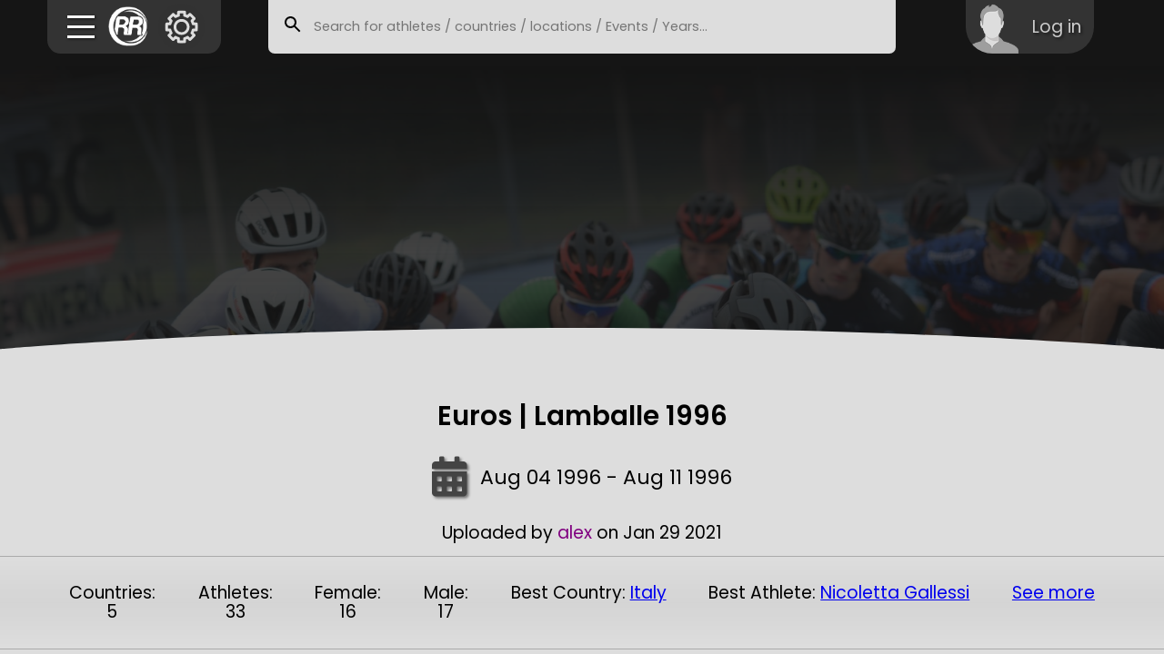

--- FILE ---
content_type: text/html; charset=UTF-8
request_url: https://roller-results.com/competition/index.php?id=339
body_size: 7779
content:

<html>

<head>
    <meta charset="UTF-8">
    <title>Inline speedskating results</title>
    <meta name="description" content="Roller skating results and analysis">

    <meta property="og:image" content="">

    <meta property="og:title" content="Roller Results" />

    <meta property="og:description" content="Roller skating results and analysis">
    <meta property="og:type" content="profile" />
    <meta name="viewport" content='width=device-width, initial-scale=1.0, maximum-scale=1.0, user-scalable=0'>

    <link rel="icon" type="image/png" href="/img/logo/rr.png">
    <link rel="stylesheet" href="/styles/main.css?v=1.8">
    <!-- GOOGLE fonts -->
    <link rel="preconnect" href="https://fonts.gstatic.com">
    <link href="https://fonts.googleapis.com/css2?family=Poppins:ital,wght@0,200;0,300;0,400;0,500;0,600;1,200;1,400;1,500;1,600&display=swap" rel="stylesheet">
    <link href="https://fonts.googleapis.com/css2?family=Permanent+Marker&display=swap" rel="stylesheet">

    <!-- Jquery -->
    <script src="/js/jquery-3.5.1.js"></script>

    <!-- Anime -->
    <script src="/js/anime.min.js"></script>

    <!-- Font Awesome -->
    <script src="https://kit.fontawesome.com/bb5d468397.js" crossorigin="anonymous"></script>

    <!-- chart.js -->
    <script src="https://cdn.jsdelivr.net/npm/chart.js@2.9.4/dist/Chart.bundle.js"></script>

    <script src="/js/ajaxAPI.js?v=2.3"></script>
    <script src="/js/lib.js?v=2.5"></script>
    <script src="/js/ui.js?v=2.8"></script>
    <script src="/js/interface.js?v=2.6"></script>
    <script src="/js/html2canvas/html2canvas.js" defer></script>

    <!-- leaflet open source js map -->
        <script>
        const phpUId = 'roller-results.com6979e44ac7c989.43366421';    </script>
    <script src="/js/log.js?v=1.3"></script>
    <script>
                    const phpUser = {
                loggedIn: false,
                iduser: undefined,
                linkedAthlete: undefined,
                athleteChecked: false,
                isAdmin: false,
            }
            </script>
    <script>
            </script>
</head>    <body class="body">
    <header class="header">
        <div class="header__left">
            <div class="wrapper">
                <div class="burger toggle-nav">
                    <div class="line1"></div>
                    <div class="line2"></div>
                    <div class="line3"></div>
                </div>
                <a class="index-link" href="/index.php">
                    <!-- <div class="logo"> -->
    <img style="width: 3rem; " src="/img/logo/rr.png" alt="Roller results logo">
<!-- </div> -->                <!-- <div class="site-name"><span class="inline">Inline </span><span class="data">data</span><span class="org"></span></div> -->
                </a>
                <div class="settings-toggle">
                    <img src="/img/settings.svg" alt="Settings">
                    <!-- <i class="fas fa-cog"></i> -->
                </div>
            </div>
        </div>
                <div class="search-bar">
            <svg class="search-bar__icon" focusable="false" height="24px" viewBox="0 0 24 24" width="24px"><path d="M20.49,19l-5.73-5.73C15.53,12.2,16,10.91,16,9.5C16,5.91,13.09,3,9.5,3S3,5.91,3,9.5C3,13.09,5.91,16,9.5,16 c1.41,0,2.7-0.47,3.77-1.24L19,20.49L20.49,19z M5,9.5C5,7.01,7.01,5,9.5,5S14,7.01,14,9.5S11.99,14,9.5,14S5,11.99,5,9.5z"></path><path d="M0,0h24v24H0V0z" fill="none"></path></svg>
                        <input class="search-bar__input" type="text" autocomplete="off" placeholder="Search for athletes / countries / locations / Events / Years..." value="">
            <div class="search-bar__options" id="search-bar__options__header"></div>
        </div>
                <div class="header__right">
                            <div class="toggle-profile-section">
                    <img class="profile-img" src="/img/profile-men.png" alt="profile image">
                    <div class="profile-name">Log in</div>
                </div>
                <!-- <a class="btn default" href="/signup">Sign up</a>
                <a class="btn default" href="/login">log in</a> -->
                    </div>
        <nav class="nav">
            <!-- <div class="hider"></div>
            <div class="hider hider2"></div> -->
            <ul>
                <li>
                    <a href="/index.php"><i class="fa-solid fa-magnifying-glass-plus"></i>Search</a>
                </li>
                                <li>
                    <a href="/home/index.php"><i class="fas fa-home margin right"></i>Home</a>
                </li>
                <li>
                    <a href="/analytics"><i class="fas fa-binoculars margin right"></i>Analytics</a>
                </li>
                <li>
                    <a href="/performance"><i class="fas fa-binoculars margin right"></i>Performance</a>
                </li>
                <li>
                    <a href="/tools/import-project.php"><i class="fas fa-binoculars margin right"></i>Upload results</a>
                </li>
                <li>
                    <a href="/countries"><i class="fas fa-globe-americas margin right"></i>Countries</a>
                </li>
                <li>
                    <a href="/hall-of-fame"><i class="fas fa-medal margin right"></i>Hall of fame</a>
                </li>
                <li>
                    <a href="/competitions"><i class="fas fa-flag-checkered margin right"></i></i>Competitions</a>
                </li>
                <li>
                    <a href='/tools/index.php'><i class="fa fa-solid fa-toolbox margin right"></i>Tool box</a>
                </li>
                <li>
                    <a href='/track-map/index.php'><i class="fa fa-solid fa-map margin right"></i>Track map</a>
                </li>
                <li>
                    <a href="/calendar"><i class="fa fa-solid fa-calendar margin right"></i>Calendar</a>
                </li>
                <li>
                    <a href="/gallery"><i class="fa fa-solid fa-images margin right"></i>Gallery</a>
                </li>
                <li>
                    <a href="/organizers"><i class="fa fa-solid fa-user margin right"></i>For organizers</a>
                </li>
                <li>
                    <a href="/blog"><i class="fa fa-brands fa-stack-exchange margin right"></i>Features</a>
                </li>
                <li>
                    <a href="/race-series"><i class="fa fa-brands fa-stack-exchange margin right"></i>Race Series</a>
                </li>
                <li>
                    <a href="/roller-timing/download.php"><i class="fa fa-brands fa-stack-exchange margin right"></i>Roller timing</a>
                </li>
                <!-- <li>
                    <a href="/music"><i class="fa fa-solid fa-music margin right"></i>Music</a>
                </li> -->
                                <!-- <li>
                    <a href="/impressum"><i class="fas fa-book margin right"></i>Impressum</a>
                </li> -->
            </ul>
        </nav>
        <div class="profile-section">
            <div class="flex column justify-start align-start gap">
                                    <p>Join the comunity</p>
                    <a class="btn create green no-underline" href="/signup">Sign up</a>
                    <p>Login to see your <br>trainings progress,<br> results analysis<br> and more</p>
                    <form action="/login/index.php" method="POST">
                        <input type="text" name="returnTo" value="/competition/index.php?id=339" hidden></input>
                        <button type="submit" name="submit" class="btn create">Log in</button>
                    </form>
                            </div>
        </div>
        <div class="hider"></div>
    </header>
<script>const comp = {"idCompetition":339,"startDate":"1996-08-04 00:00:00","endDate":"1996-08-11 00:00:00","location":"Lamballe","description":null,"type":"EM","image":null,"gpx":null,"raceYear":"1996","country":"France","raceYearNum":1996,"rowCreated":"2021-01-29 14:43:51","rowUpdated":"2022-08-26 19:14:04","latitude":48.47047867,"longitude":-2.4981635,"resultsUrl":null,"contact":null,"name":null,"creator":20,"checked":1,"races":[{"id":15801,"relay":0,"distance":"500m","link":null,"category":"Senior","gender":"w","remark":null,"trackStreet":"Road","idCompetition":339,"source":"Pascal","discipline":"short mass","skateType":"inline","rowCreated":"2021-01-29 14:45:20","rowUpdated":"2022-11-01 22:42:36","creator":null,"checked":1,"round":null},{"id":15032,"relay":0,"distance":"500m","link":null,"category":"Senior","gender":"m","remark":null,"trackStreet":"Road","idCompetition":339,"source":"Pascal","discipline":"short mass","skateType":"inline","rowCreated":"2021-01-29 14:45:20","rowUpdated":"2022-11-01 22:42:36","creator":null,"checked":1,"round":null},{"id":15507,"relay":0,"distance":"300m T\/T","link":null,"category":"Senior","gender":"w","remark":null,"trackStreet":"Road","idCompetition":339,"source":"Pascal","discipline":"short","skateType":"inline","rowCreated":"2021-01-29 14:45:20","rowUpdated":"2022-08-17 11:33:52","creator":null,"checked":1,"round":null},{"id":14802,"relay":0,"distance":"300m T\/T","link":null,"category":"Senior","gender":"m","remark":null,"trackStreet":"Road","idCompetition":339,"source":"Pascal","discipline":"short","skateType":"inline","rowCreated":"2021-01-29 14:45:20","rowUpdated":"2022-08-17 11:33:52","creator":null,"checked":1,"round":null},{"id":15200,"relay":0,"distance":"10000m Elimination","link":null,"category":"Senior","gender":"w","remark":null,"trackStreet":"Road","idCompetition":339,"source":"Pascal","discipline":"long","skateType":"inline","rowCreated":"2021-01-29 14:45:20","rowUpdated":"2022-08-17 11:33:52","creator":null,"checked":1,"round":null},{"id":14385,"relay":0,"distance":"10000m Points","link":null,"category":"Senior","gender":"m","remark":null,"trackStreet":"Road","idCompetition":339,"source":"Pascal","discipline":"long","skateType":"inline","rowCreated":"2021-01-29 14:45:20","rowUpdated":"2022-08-17 11:33:52","creator":null,"checked":1,"round":null},{"id":15326,"relay":0,"distance":"1500m","link":null,"category":"Senior","gender":"w","remark":null,"trackStreet":"Road","idCompetition":339,"source":"Pascal","discipline":"long","skateType":"inline","rowCreated":"2021-01-29 14:45:20","rowUpdated":"2022-08-17 11:33:52","creator":null,"checked":1,"round":null},{"id":14586,"relay":0,"distance":"1500m","link":null,"category":"Senior","gender":"m","remark":null,"trackStreet":"Road","idCompetition":339,"source":"Pascal","discipline":"long","skateType":"inline","rowCreated":"2021-01-29 14:45:20","rowUpdated":"2022-08-17 11:33:52","creator":null,"checked":1,"round":null},{"id":14724,"relay":0,"distance":"20000m Elimination","link":null,"category":"Senior","gender":"m","remark":null,"trackStreet":"Road","idCompetition":339,"source":"Pascal","discipline":"long","skateType":"inline","rowCreated":"2021-01-29 14:45:20","rowUpdated":"2022-08-17 11:33:52","creator":null,"checked":1,"round":null},{"id":15394,"relay":0,"distance":"21km Half Marathon","link":null,"category":"Senior","gender":"w","remark":null,"trackStreet":"Road","idCompetition":339,"source":"Pascal","discipline":"long","skateType":"inline","rowCreated":"2021-01-29 14:45:20","rowUpdated":"2022-08-17 11:33:52","creator":null,"checked":1,"round":null},{"id":15407,"relay":0,"distance":"3000m","link":null,"category":"Senior","gender":"w","remark":null,"trackStreet":"Road","idCompetition":339,"source":"Pascal","discipline":"long","skateType":"inline","rowCreated":"2021-01-29 14:45:20","rowUpdated":"2022-08-17 11:33:52","creator":null,"checked":1,"round":null},{"id":14908,"relay":0,"distance":"5000m","link":null,"category":"Senior","gender":"m","remark":null,"trackStreet":"Road","idCompetition":339,"source":"Pascal","discipline":"long","skateType":"inline","rowCreated":"2021-01-29 14:45:20","rowUpdated":"2022-08-17 11:33:52","creator":null,"checked":1,"round":null},{"id":15681,"relay":0,"distance":"5000m Points","link":null,"category":"Senior","gender":"w","remark":null,"trackStreet":"Road","idCompetition":339,"source":"Pascal","discipline":"long","skateType":"inline","rowCreated":"2021-01-29 14:45:20","rowUpdated":"2022-08-17 11:33:52","creator":null,"checked":1,"round":null},{"id":14885,"relay":0,"distance":"Marathon","link":null,"category":"Senior","gender":"m","remark":null,"trackStreet":"Road","idCompetition":339,"source":"Pascal","discipline":"long","skateType":"inline","rowCreated":"2021-01-29 14:45:20","rowUpdated":"2022-08-17 11:33:52","creator":null,"checked":1,"round":null},{"id":15826,"relay":0,"distance":"500m","link":null,"category":"Senior","gender":"w","remark":null,"trackStreet":"Track","idCompetition":339,"source":"Pascal","discipline":"short mass","skateType":"inline","rowCreated":"2021-01-29 14:45:20","rowUpdated":"2022-11-01 22:42:36","creator":null,"checked":1,"round":null},{"id":15057,"relay":0,"distance":"500m","link":null,"category":"Senior","gender":"m","remark":null,"trackStreet":"Track","idCompetition":339,"source":"Pascal","discipline":"short mass","skateType":"inline","rowCreated":"2021-01-29 14:45:20","rowUpdated":"2022-11-01 22:42:36","creator":null,"checked":1,"round":null},{"id":15527,"relay":0,"distance":"300m T\/T","link":null,"category":"Senior","gender":"w","remark":null,"trackStreet":"Track","idCompetition":339,"source":"Pascal","discipline":"short","skateType":"inline","rowCreated":"2021-01-29 14:45:20","rowUpdated":"2022-08-17 11:33:52","creator":null,"checked":1,"round":null},{"id":14822,"relay":0,"distance":"300m T\/T","link":null,"category":"Senior","gender":"m","remark":null,"trackStreet":"Track","idCompetition":339,"source":"Pascal","discipline":"short","skateType":"inline","rowCreated":"2021-01-29 14:45:20","rowUpdated":"2022-08-17 11:33:52","creator":null,"checked":1,"round":null},{"id":15213,"relay":0,"distance":"10000m Elimination","link":null,"category":"Senior","gender":"w","remark":null,"trackStreet":"Track","idCompetition":339,"source":"Pascal","discipline":"long","skateType":"inline","rowCreated":"2021-01-29 14:45:20","rowUpdated":"2022-08-17 11:33:52","creator":null,"checked":1,"round":null},{"id":14408,"relay":0,"distance":"10000m Points","link":null,"category":"Senior","gender":"m","remark":null,"trackStreet":"Track","idCompetition":339,"source":"Pascal","discipline":"long","skateType":"inline","rowCreated":"2021-01-29 14:45:20","rowUpdated":"2022-08-17 11:33:52","creator":null,"checked":1,"round":null},{"id":15338,"relay":0,"distance":"1500m","link":null,"category":"Senior","gender":"w","remark":null,"trackStreet":"Track","idCompetition":339,"source":"Pascal","discipline":"long","skateType":"inline","rowCreated":"2021-01-29 14:45:20","rowUpdated":"2022-08-17 11:33:52","creator":null,"checked":1,"round":null},{"id":14600,"relay":0,"distance":"1500m","link":null,"category":"Senior","gender":"m","remark":null,"trackStreet":"Track","idCompetition":339,"source":"Pascal","discipline":"long","skateType":"inline","rowCreated":"2021-01-29 14:45:20","rowUpdated":"2022-08-17 11:33:52","creator":null,"checked":1,"round":null},{"id":15372,"relay":1,"distance":"1500m Team T\/T","link":null,"category":"Senior","gender":"w","remark":null,"trackStreet":"Track","idCompetition":339,"source":"Pascal","discipline":"long","skateType":"inline","rowCreated":"2021-01-29 14:45:20","rowUpdated":"2022-08-17 11:33:52","creator":null,"checked":1,"round":null},{"id":14647,"relay":1,"distance":"1500m Team T\/T","link":null,"category":"Senior","gender":"m","remark":null,"trackStreet":"Track","idCompetition":339,"source":"Pascal","discipline":"long","skateType":"inline","rowCreated":"2021-01-29 14:45:20","rowUpdated":"2022-08-17 11:33:52","creator":null,"checked":1,"round":null},{"id":14750,"relay":0,"distance":"20000m Elimination","link":null,"category":"Senior","gender":"m","remark":null,"trackStreet":"Track","idCompetition":339,"source":"Pascal","discipline":"long","skateType":"inline","rowCreated":"2021-01-29 14:45:20","rowUpdated":"2022-08-17 11:33:52","creator":null,"checked":1,"round":null},{"id":15419,"relay":0,"distance":"3000m","link":null,"category":"Senior","gender":"w","remark":null,"trackStreet":"Track","idCompetition":339,"source":"Pascal","discipline":"long","skateType":"inline","rowCreated":"2021-01-29 14:45:20","rowUpdated":"2022-08-17 11:33:52","creator":null,"checked":1,"round":null},{"id":14922,"relay":0,"distance":"5000m","link":null,"category":"Senior","gender":"m","remark":null,"trackStreet":"Track","idCompetition":339,"source":"Pascal","discipline":"long","skateType":"inline","rowCreated":"2021-01-29 14:45:20","rowUpdated":"2022-08-17 11:33:52","creator":null,"checked":1,"round":null},{"id":15702,"relay":0,"distance":"5000m Points","link":null,"category":"Senior","gender":"w","remark":null,"trackStreet":"Track","idCompetition":339,"source":"Pascal","discipline":"long","skateType":"inline","rowCreated":"2021-01-29 14:45:20","rowUpdated":"2022-08-17 11:33:52","creator":null,"checked":1,"round":null}]};</script><div class='rand-wallpaper'><img alt='random wallpaper' src='/img/rand-wallpaper/DSC_7664.JPG'></div><script>
    const idCompetition = 339;
    const medals = [{"place":1,"idAthlete":6535,"firstname":"Arnaud","lastname":"Gicquel","image":null,"country":"France","idRace":14385,"distance":"10000m Points","category":"Senior","gender":"m"},{"place":2,"idAthlete":7117,"firstname":"Massimiliano","lastname":"Presti","image":null,"country":"Italy","idRace":14385,"distance":"10000m Points","category":"Senior","gender":"m"},{"place":3,"idAthlete":6955,"firstname":"Alain","lastname":"Negre","image":null,"country":"France","idRace":14385,"distance":"10000m Points","category":"Senior","gender":"m"},{"place":1,"idAthlete":6535,"firstname":"Arnaud","lastname":"Gicquel","image":null,"country":"France","idRace":14408,"distance":"10000m Points","category":"Senior","gender":"m"},{"place":2,"idAthlete":7117,"firstname":"Massimiliano","lastname":"Presti","image":null,"country":"Italy","idRace":14408,"distance":"10000m Points","category":"Senior","gender":"m"},{"place":3,"idAthlete":6707,"firstname":"Carlos","lastname":"Lamberto","image":null,"country":"Spain","idRace":14408,"distance":"10000m Points","category":"Senior","gender":"m"},{"place":1,"idAthlete":6534,"firstname":"Marco","lastname":"Giannini","image":null,"country":"Italy","idRace":14586,"distance":"1500m","category":"Senior","gender":"m"},{"place":2,"idAthlete":7117,"firstname":"Massimiliano","lastname":"Presti","image":null,"country":"Italy","idRace":14586,"distance":"1500m","category":"Senior","gender":"m"},{"place":3,"idAthlete":7229,"firstname":"Ippolito","lastname":"Sanfratello","image":null,"country":"Italy","idRace":14586,"distance":"1500m","category":"Senior","gender":"m"},{"place":1,"idAthlete":7229,"firstname":"Ippolito","lastname":"Sanfratello","image":null,"country":"Italy","idRace":14600,"distance":"1500m","category":"Senior","gender":"m"},{"place":2,"idAthlete":7117,"firstname":"Massimiliano","lastname":"Presti","image":null,"country":"Italy","idRace":14600,"distance":"1500m","category":"Senior","gender":"m"},{"place":3,"idAthlete":6819,"firstname":"Fabio","lastname":"Marangoni","image":null,"country":"Italy","idRace":14600,"distance":"1500m","category":"Senior","gender":"m"},{"place":1,"idAthlete":6819,"firstname":"Fabio","lastname":"Marangoni","image":null,"country":"Italy","idRace":14647,"distance":"1500m Team T\/T","category":"Senior","gender":"m"},{"place":1,"idAthlete":7117,"firstname":"Massimiliano","lastname":"Presti","image":null,"country":"Italy","idRace":14647,"distance":"1500m Team T\/T","category":"Senior","gender":"m"},{"place":1,"idAthlete":7229,"firstname":"Ippolito","lastname":"Sanfratello","image":null,"country":"Italy","idRace":14647,"distance":"1500m Team T\/T","category":"Senior","gender":"m"},{"place":2,"idAthlete":6159,"firstname":"Pascal","lastname":"Briand","image":"athlete-Pascal-Briand-62fe7de4c349e1.40214188.jpeg","country":"France","idRace":14647,"distance":"1500m Team T\/T","category":"Senior","gender":"m"},{"place":2,"idAthlete":6535,"firstname":"Arnaud","lastname":"Gicquel","image":null,"country":"France","idRace":14647,"distance":"1500m Team T\/T","category":"Senior","gender":"m"},{"place":2,"idAthlete":6955,"firstname":"Alain","lastname":"Negre","image":null,"country":"France","idRace":14647,"distance":"1500m Team T\/T","category":"Senior","gender":"m"},{"place":3,"idAthlete":2481,"firstname":"Dirk","lastname":"Breder","image":null,"country":"Germany","idRace":14647,"distance":"1500m Team T\/T","category":"Senior","gender":"m"},{"place":3,"idAthlete":6549,"firstname":"Ralf","lastname":"Goethling","image":null,"country":"Germany","idRace":14647,"distance":"1500m Team T\/T","category":"Senior","gender":"m"},{"place":3,"idAthlete":7496,"firstname":"Christoph","lastname":"Zschaetzsch","image":null,"country":"Germany","idRace":14647,"distance":"1500m Team T\/T","category":"Senior","gender":"m"},{"place":1,"idAthlete":7117,"firstname":"Massimiliano","lastname":"Presti","image":null,"country":"Italy","idRace":14724,"distance":"20000m Elimination","category":"Senior","gender":"m"},{"place":2,"idAthlete":6534,"firstname":"Marco","lastname":"Giannini","image":null,"country":"Italy","idRace":14724,"distance":"20000m Elimination","category":"Senior","gender":"m"},{"place":3,"idAthlete":6819,"firstname":"Fabio","lastname":"Marangoni","image":null,"country":"Italy","idRace":14724,"distance":"20000m Elimination","category":"Senior","gender":"m"},{"place":1,"idAthlete":6046,"firstname":"Olivier","lastname":"Babonneau","image":null,"country":"France","idRace":14750,"distance":"20000m Elimination","category":"Senior","gender":"m"},{"place":2,"idAthlete":6955,"firstname":"Alain","lastname":"Negre","image":null,"country":"France","idRace":14750,"distance":"20000m Elimination","category":"Senior","gender":"m"},{"place":3,"idAthlete":6535,"firstname":"Arnaud","lastname":"Gicquel","image":null,"country":"France","idRace":14750,"distance":"20000m Elimination","category":"Senior","gender":"m"},{"place":1,"idAthlete":7229,"firstname":"Ippolito","lastname":"Sanfratello","image":null,"country":"Italy","idRace":14802,"distance":"300m T\/T","category":"Senior","gender":"m"},{"place":2,"idAthlete":6159,"firstname":"Pascal","lastname":"Briand","image":"athlete-Pascal-Briand-62fe7de4c349e1.40214188.jpeg","country":"France","idRace":14802,"distance":"300m T\/T","category":"Senior","gender":"m"},{"place":3,"idAthlete":6921,"firstname":"Matteo","lastname":"Morello","image":null,"country":"Italy","idRace":14802,"distance":"300m T\/T","category":"Senior","gender":"m"},{"place":1,"idAthlete":6491,"firstname":"Alessio","lastname":"Gaggioli","image":null,"country":"Italy","idRace":14822,"distance":"300m T\/T","category":"Senior","gender":"m"},{"place":2,"idAthlete":6159,"firstname":"Pascal","lastname":"Briand","image":"athlete-Pascal-Briand-62fe7de4c349e1.40214188.jpeg","country":"France","idRace":14822,"distance":"300m T\/T","category":"Senior","gender":"m"},{"place":3,"idAthlete":6715,"firstname":"Yohan","lastname":"Languenberg","image":null,"country":"France","idRace":14822,"distance":"300m T\/T","category":"Senior","gender":"m"},{"place":1,"idAthlete":6715,"firstname":"Yohan","lastname":"Languenberg","image":null,"country":"France","idRace":14885,"distance":"Marathon","category":"Senior","gender":"m"},{"place":2,"idAthlete":7117,"firstname":"Massimiliano","lastname":"Presti","image":null,"country":"Italy","idRace":14885,"distance":"Marathon","category":"Senior","gender":"m"},{"place":3,"idAthlete":6535,"firstname":"Arnaud","lastname":"Gicquel","image":null,"country":"France","idRace":14885,"distance":"Marathon","category":"Senior","gender":"m"},{"place":1,"idAthlete":6535,"firstname":"Arnaud","lastname":"Gicquel","image":null,"country":"France","idRace":14908,"distance":"5000m","category":"Senior","gender":"m"},{"place":2,"idAthlete":7117,"firstname":"Massimiliano","lastname":"Presti","image":null,"country":"Italy","idRace":14908,"distance":"5000m","category":"Senior","gender":"m"},{"place":3,"idAthlete":6955,"firstname":"Alain","lastname":"Negre","image":null,"country":"France","idRace":14908,"distance":"5000m","category":"Senior","gender":"m"},{"place":1,"idAthlete":6535,"firstname":"Arnaud","lastname":"Gicquel","image":null,"country":"France","idRace":14922,"distance":"5000m","category":"Senior","gender":"m"},{"place":2,"idAthlete":6955,"firstname":"Alain","lastname":"Negre","image":null,"country":"France","idRace":14922,"distance":"5000m","category":"Senior","gender":"m"},{"place":3,"idAthlete":6819,"firstname":"Fabio","lastname":"Marangoni","image":null,"country":"Italy","idRace":14922,"distance":"5000m","category":"Senior","gender":"m"},{"place":1,"idAthlete":7229,"firstname":"Ippolito","lastname":"Sanfratello","image":null,"country":"Italy","idRace":15032,"distance":"500m","category":"Senior","gender":"m"},{"place":2,"idAthlete":6995,"firstname":"Mauro","lastname":"Palomba","image":null,"country":"Italy","idRace":15032,"distance":"500m","category":"Senior","gender":"m"},{"place":3,"idAthlete":7331,"firstname":"Franck","lastname":"Tarray","image":null,"country":"France","idRace":15032,"distance":"500m","category":"Senior","gender":"m"},{"place":1,"idAthlete":6491,"firstname":"Alessio","lastname":"Gaggioli","image":null,"country":"Italy","idRace":15057,"distance":"500m","category":"Senior","gender":"m"},{"place":2,"idAthlete":7229,"firstname":"Ippolito","lastname":"Sanfratello","image":null,"country":"Italy","idRace":15057,"distance":"500m","category":"Senior","gender":"m"},{"place":3,"idAthlete":6819,"firstname":"Fabio","lastname":"Marangoni","image":null,"country":"Italy","idRace":15057,"distance":"500m","category":"Senior","gender":"m"},{"place":1,"idAthlete":6611,"firstname":"Sheila","lastname":"Herrero","image":null,"country":"Spain","idRace":15200,"distance":"10000m Elimination","category":"Senior","gender":"w"},{"place":2,"idAthlete":7096,"firstname":"Sandrine","lastname":"Plu","image":null,"country":"France","idRace":15200,"distance":"10000m Elimination","category":"Senior","gender":"w"},{"place":3,"idAthlete":6857,"firstname":"Antonella","lastname":"Mauri","image":null,"country":"Italy","idRace":15200,"distance":"10000m Elimination","category":"Senior","gender":"w"},{"place":1,"idAthlete":7218,"firstname":"Rosanna","lastname":"Saitta","image":null,"country":"Italy","idRace":15213,"distance":"10000m Elimination","category":"Senior","gender":"w"},{"place":2,"idAthlete":6142,"firstname":"Tina","lastname":"Bosica","image":null,"country":"Italy","idRace":15213,"distance":"10000m Elimination","category":"Senior","gender":"w"},{"place":3,"idAthlete":6657,"firstname":"Caroline","lastname":"Jean","image":null,"country":"France","idRace":15213,"distance":"10000m Elimination","category":"Senior","gender":"w"},{"place":1,"idAthlete":6494,"firstname":"Nicoletta","lastname":"Gallessi","image":null,"country":"Italy","idRace":15326,"distance":"1500m","category":"Senior","gender":"w"},{"place":2,"idAthlete":7096,"firstname":"Sandrine","lastname":"Plu","image":null,"country":"France","idRace":15326,"distance":"1500m","category":"Senior","gender":"w"},{"place":3,"idAthlete":7343,"firstname":"Anne","lastname":"Titze-G\u00f6hl","image":null,"country":"Germany","idRace":15326,"distance":"1500m","category":"Senior","gender":"w"},{"place":1,"idAthlete":6611,"firstname":"Sheila","lastname":"Herrero","image":null,"country":"Spain","idRace":15338,"distance":"1500m","category":"Senior","gender":"w"},{"place":2,"idAthlete":6494,"firstname":"Nicoletta","lastname":"Gallessi","image":null,"country":"Italy","idRace":15338,"distance":"1500m","category":"Senior","gender":"w"},{"place":3,"idAthlete":6561,"firstname":"Hilde","lastname":"Goovaerts","image":null,"country":"Belgium","idRace":15338,"distance":"1500m","category":"Senior","gender":"w"},{"place":1,"idAthlete":6380,"firstname":"Valerie","lastname":"Dieumegard","image":null,"country":"France","idRace":15372,"distance":"1500m Team T\/T","category":"Senior","gender":"w"},{"place":1,"idAthlete":6657,"firstname":"Caroline","lastname":"Jean","image":null,"country":"France","idRace":15372,"distance":"1500m Team T\/T","category":"Senior","gender":"w"},{"place":1,"idAthlete":7096,"firstname":"Sandrine","lastname":"Plu","image":null,"country":"France","idRace":15372,"distance":"1500m Team T\/T","category":"Senior","gender":"w"},{"place":2,"idAthlete":6142,"firstname":"Tina","lastname":"Bosica","image":null,"country":"Italy","idRace":15372,"distance":"1500m Team T\/T","category":"Senior","gender":"w"},{"place":2,"idAthlete":6494,"firstname":"Nicoletta","lastname":"Gallessi","image":null,"country":"Italy","idRace":15372,"distance":"1500m Team T\/T","category":"Senior","gender":"w"},{"place":2,"idAthlete":7218,"firstname":"Rosanna","lastname":"Saitta","image":null,"country":"Italy","idRace":15372,"distance":"1500m Team T\/T","category":"Senior","gender":"w"},{"place":3,"idAthlete":6408,"firstname":"Edurne","lastname":"Elcano","image":null,"country":"Spain","idRace":15372,"distance":"1500m Team T\/T","category":"Senior","gender":"w"},{"place":3,"idAthlete":6611,"firstname":"Sheila","lastname":"Herrero","image":null,"country":"Spain","idRace":15372,"distance":"1500m Team T\/T","category":"Senior","gender":"w"},{"place":3,"idAthlete":6718,"firstname":"Araceli","lastname":"Larrea","image":null,"country":"Spain","idRace":15372,"distance":"1500m Team T\/T","category":"Senior","gender":"w"},{"place":1,"idAthlete":6142,"firstname":"Tina","lastname":"Bosica","image":null,"country":"Italy","idRace":15394,"distance":"21km Half Marathon","category":"Senior","gender":"w"},{"place":2,"idAthlete":7218,"firstname":"Rosanna","lastname":"Saitta","image":null,"country":"Italy","idRace":15394,"distance":"21km Half Marathon","category":"Senior","gender":"w"},{"place":3,"idAthlete":7096,"firstname":"Sandrine","lastname":"Plu","image":null,"country":"France","idRace":15394,"distance":"21km Half Marathon","category":"Senior","gender":"w"},{"place":1,"idAthlete":6611,"firstname":"Sheila","lastname":"Herrero","image":null,"country":"Spain","idRace":15407,"distance":"3000m","category":"Senior","gender":"w"},{"place":2,"idAthlete":7096,"firstname":"Sandrine","lastname":"Plu","image":null,"country":"France","idRace":15407,"distance":"3000m","category":"Senior","gender":"w"},{"place":3,"idAthlete":6857,"firstname":"Antonella","lastname":"Mauri","image":null,"country":"Italy","idRace":15407,"distance":"3000m","category":"Senior","gender":"w"},{"place":1,"idAthlete":6142,"firstname":"Tina","lastname":"Bosica","image":null,"country":"Italy","idRace":15419,"distance":"3000m","category":"Senior","gender":"w"},{"place":2,"idAthlete":7437,"firstname":"Simona","lastname":"Vesprini","image":null,"country":"Italy","idRace":15419,"distance":"3000m","category":"Senior","gender":"w"},{"place":3,"idAthlete":6494,"firstname":"Nicoletta","lastname":"Gallessi","image":null,"country":"Italy","idRace":15419,"distance":"3000m","category":"Senior","gender":"w"},{"place":1,"idAthlete":6098,"firstname":"Valentina","lastname":"Belloni","image":null,"country":"Italy","idRace":15507,"distance":"300m T\/T","category":"Senior","gender":"w"},{"place":2,"idAthlete":6364,"firstname":"Sophie","lastname":"Deschamps","image":null,"country":"France","idRace":15507,"distance":"300m T\/T","category":"Senior","gender":"w"},{"place":3,"idAthlete":6494,"firstname":"Nicoletta","lastname":"Gallessi","image":null,"country":"Italy","idRace":15507,"distance":"300m T\/T","category":"Senior","gender":"w"},{"place":1,"idAthlete":6494,"firstname":"Nicoletta","lastname":"Gallessi","image":null,"country":"Italy","idRace":15527,"distance":"300m T\/T","category":"Senior","gender":"w"},{"place":2,"idAthlete":6364,"firstname":"Sophie","lastname":"Deschamps","image":null,"country":"France","idRace":15527,"distance":"300m T\/T","category":"Senior","gender":"w"},{"place":3,"idAthlete":6098,"firstname":"Valentina","lastname":"Belloni","image":null,"country":"Italy","idRace":15527,"distance":"300m T\/T","category":"Senior","gender":"w"},{"place":1,"idAthlete":6857,"firstname":"Antonella","lastname":"Mauri","image":null,"country":"Italy","idRace":15681,"distance":"5000m Points","category":"Senior","gender":"w"},{"place":2,"idAthlete":7218,"firstname":"Rosanna","lastname":"Saitta","image":null,"country":"Italy","idRace":15681,"distance":"5000m Points","category":"Senior","gender":"w"},{"place":3,"idAthlete":7096,"firstname":"Sandrine","lastname":"Plu","image":null,"country":"France","idRace":15681,"distance":"5000m Points","category":"Senior","gender":"w"},{"place":1,"idAthlete":6142,"firstname":"Tina","lastname":"Bosica","image":null,"country":"Italy","idRace":15702,"distance":"5000m Points","category":"Senior","gender":"w"},{"place":2,"idAthlete":7218,"firstname":"Rosanna","lastname":"Saitta","image":null,"country":"Italy","idRace":15702,"distance":"5000m Points","category":"Senior","gender":"w"},{"place":3,"idAthlete":7096,"firstname":"Sandrine","lastname":"Plu","image":null,"country":"France","idRace":15702,"distance":"5000m Points","category":"Senior","gender":"w"},{"place":1,"idAthlete":6494,"firstname":"Nicoletta","lastname":"Gallessi","image":null,"country":"Italy","idRace":15801,"distance":"500m","category":"Senior","gender":"w"},{"place":2,"idAthlete":6098,"firstname":"Valentina","lastname":"Belloni","image":null,"country":"Italy","idRace":15801,"distance":"500m","category":"Senior","gender":"w"},{"place":3,"idAthlete":7230,"firstname":"Maria Cristina","lastname":"Sanfratello","image":null,"country":"Italy","idRace":15801,"distance":"500m","category":"Senior","gender":"w"},{"place":1,"idAthlete":6494,"firstname":"Nicoletta","lastname":"Gallessi","image":null,"country":"Italy","idRace":15826,"distance":"500m","category":"Senior","gender":"w"},{"place":2,"idAthlete":6098,"firstname":"Valentina","lastname":"Belloni","image":null,"country":"Italy","idRace":15826,"distance":"500m","category":"Senior","gender":"w"},{"place":3,"idAthlete":6364,"firstname":"Sophie","lastname":"Deschamps","image":null,"country":"France","idRace":15826,"distance":"500m","category":"Senior","gender":"w"}];
</script>
<main class="main competition-page">
        <div class='top-site'></div>
    <svg xmlns="http://www.w3.org/2000/svg" fill="none" preserveAspectRatio="none" viewBox="0 0 1680 40" class="curvature" style="bottom: -1px;"><path d="M0 40h1680V30S1340 0 840 0 0 30 0 30z" fill="#ddd"></path></svg>
        <div class="content">
        <h1 class="align center headline">Euros | Lamballe 1996</h1>
        <div class="date">
            <i class="fas fa-calendar-alt margin right"></i>Aug 04 1996 - Aug 11 1996        </div>
        <div class="align center margin bottom font size bigger-medium">
            Uploaded by <span class='font color purple'>alex</span> on Jan 29 2021        </div>
        <div class="basic-stats">
            <div>Countries: <div class="stat">5</div></div>
            <div>Athletes: <div class="stat">33</div></div>
            <div>Female: <div class="stat">16</div></div>
            <div>Male:  <div class="stat">17</div></div>
            <div>Best Country: <a href="/country/?id=Italy">Italy</a></div>
            <div>Best Athlete: <a href="/athlete/?id=6494">Nicoletta Gallessi</a></div>
            <a href="#medals">See more</a>
        </div>
        <div class="location">
            <iframe class="maps"
                width="1920"
                height="1000"
                frameborder="0" style="border:0"
                src="https://www.google.com/maps/embed/v1/place?key=AIzaSyAZriMrsCFOsEEAKcRLxdtI6V8b9Fbfd-c&q=48.47047867,-2.4981635&zoom=5"
                allowfullscreen>
            </iframe>
        </div>
        <h2 class="races">Races</h2>
        <div class="competition-list">
            <div class="races-table alignment center competition"></div>
        </div>
        <div class="stats">
            <h2 class="races">Statistics</h2>
            <div class="medal-stats" id="medals">
                <div class="form-radio flex justify-center gap margin bottom">
                    <input type="radio" name="type" value="athletes" id="athletes" checked>
                    <label for="athletes">Athletes</label>
                    <input type="radio" name="type" value="countries" id="countries" checked>
                    <label for="countries">Countries</label>
                </div>
                <div class="form-radio categories flex mobile justify-center gap">
                    <p>Categories:</p>
                </div>
                <div class="table margin top"></div>
                <!-- <div class="countries">
                    <h3 class="align center">Countries</h3>
                    <table>
                        <tr><td>Position</td><td>Country</td><td class="goldm"></td><td class="silverm"></td><td class="bronzem"></td><td>Points</td></tr>
                                            </table>
                </div>
                <div class="athletes">
                    <h3 class="align center">Athletes</h3>
                    <table>
                        <tr><td>Position</td><td>Athlete</td><td class="goldm"></td><td class="silverm"></td><td class="bronzem"></td><td>Points</td></tr>
                                            </table>
                </div> -->
            </div>
        </div>
        <script>
            // console.log(comp)
            if(!comp.checked) {
                $(".headline").append(getUncheckedElem());
                if(phpUser.isAdmin) {
                    $(".headline").append(`<button onclick="checkComp()" class="margin left btn blender alone">Check Comp/Races/Athletes</button>`);
                }
            }
            $(".bronzem").each(function() {
                $(this).append(getMedal("bronze", 3, false));
            });
            $(".silverm").each(function() {
                $(this).append(getMedal("silver", 2, false));
            });
            $(".goldm").each(function() {
                $(this).append(getMedal("gold", 1, false));
            });
            
            comp.races.filter(race => race.resultCount > 0);
            $(".races-table").append(getRacesElem(comp.races));

            function checkComp() {
                if(!phpUser.isAdmin) return;
                get("checkCompetitionAndBelow", idCompetition).receive((succsess, res) => {
                    if(!succsess || res !== true) return alert("An error occoured");
                    location.reload();
                })
            }
            
            const categories = ["All"];
            function initMedals() {
                for (const medal of medals) {
                    if(!categories.includes(medal.category.replace(/ /g,''))) categories.push(medal.category.replace(/ /g,''));
                }
                let categoryCount = 0;
                for (const category of categories) {
                    if(!category || category.length === 0) continue;
                    console.log(category);
                    $(".categories").append(`<input type="checkbox" class="category" name="category" value="${category}" id="${category}" ${category.toLowerCase() == "senior" || category.toLowerCase() == "sen" ? "checked" : ""}><label for="${category}">${category}</label>`);
                    $(".categories").find(`#${category}`).on("change", updateStatistics);
                    categoryCount++;
                }
                if(categoryCount == 1) {
                    $("#All").prop('checked', true);
                    $(".categories").hide();
                }
                $("input[name=type]").on("change", updateStatistics);
                updateStatistics();
            }

            function getFilteredMedals() {
                const newMedals = [];
                const allowedCategories = [];
                $(".category").each(function() {
                    if($(this).is(":checked") && !allowedCategories.includes($(this).val())) {
                        allowedCategories.push($(this).val());
                    }
                });
                if(allowedCategories.length == 0) {
                    allowedCategories.push("all");
                }
                if(allowedCategories.includes("All")) return [...medals];
                for (const medal of medals) {
                    if(allowedCategories.includes(medal.category)) {
                        newMedals.push(medal);
                    }
                }
                return newMedals;
            }

            function getRanking(medals, field) {
                let rankings = [];
                function rankingByMedal(medal) {
                    for (const r of rankings) {
                        if(r[field] == medal[field]) return r;
                    }
                    const newRanking = medal;
                    newRanking.bronze = 0;
                    newRanking.silver = 0;
                    newRanking.gold = 0;
                    newRanking.medalCount = 0;
                    newRanking.medals = [];
                    rankings.push(newRanking);
                    return newRanking;
                }
                const countedMedals = [];
                for (const medal of medals) {
                    const ranking = rankingByMedal(medal);
                    let medalCounted = false;
                    for (const countedMedal of countedMedals) {
                        if(countedMedal.place == medal.place && countedMedal.idRace == medal.idRace) {
                            medalCounted = true;
                            break;
                        }
                    }
                    if(!medalCounted) {
                        switch(medal.place) {
                            case 3: ranking.bronze++; break;
                            case 2: ranking.silver++; break;
                            case 1: ranking.gold++; break;
                        }
                        countedMedals.push(medal);
                    }
                    ranking.medalCount++;
                    ranking.medals.push(medal);
                }
                rankings = rankings.sort((a, b) => b.bronze - a.bronze);
                rankings = rankings.sort((a, b) => b.silver - a.silver);
                rankings = rankings.sort((a, b) => b.gold   - a.gold);
                for (let i = 0; i < rankings.length; i++) {
                    rankings[i].rank = i+1;
                }
                return rankings;
            }

            
            const athleteProfileWrappers = [];
            function athleteProfileDealer(data) {
                data = {idAthlete: data.idAthlete, image: data.image, firstname: data.firstname, lastname: data.lastname, checked: true};
                for (const profileWrapper of athleteProfileWrappers) {
                    if(profileWrapper.idAthlete == data.idAthlete) return profileWrapper.profile;
                }
                const profile = new Profile(athleteDataToProfileData(data), Profile.MIN);
                // profile.update();
                data.profile = profile;
                athleteProfileWrappers.push(data);
                return profile;
            }
            
            const countryProfileWrappers = [];
            function countryProfileDealer(data) {
                data = {country: data.country, special: {data: $()}};
                for (const profileWrapper of countryProfileWrappers) {
                    if(profileWrapper.country == data.country) {
                        console.log("saved country");
                        return profileWrapper.profile;
                    }
                }
                const profile = new Profile(countryToProfileData(data), Profile.MIN);
                // profile.update();
                data.profile = profile;
                countryProfileWrappers.push(data);
                return profile;
            }

            function updateStatistics(category) {
                const newMedals = getFilteredMedals();
                console.log(newMedals);
                const isAthletes = $("#athletes").is(":checked");
                const rankings = getRanking(newMedals, isAthletes ? "idAthlete" : "country");
                console.log(isAthletes);
                $(".table").empty();
                const table = new Table($(".table"), rankings, "").setup({
                    layout: {
                        rank: {displayName: "Rank"},
                        fullname: {displayName: "Name", callback: (row) => {
                            const elem = $(`<div></div>`);
                            const profile = isAthletes ? athleteProfileDealer(row) : countryProfileDealer(row);
                            profile.appendTo(elem);
                            return elem;
                        }},
                        gold: {displayName: "Gold"},
                        silver: {displayName: "Silver"},
                        bronze: {displayName: "Bronze"},
                        medalCount: {displayName: "Medals"}
                    }
                });
                table.useRowAsCallback = true;
                table.init();
            }

            initMedals();
        </script>
    </div>
</main>
        <footer class="footer ">
            <div class="flex mobile align-center justify-center margin bottom gap double">
                <p class="font color gray">
                    This is a non-profit project. Keep it rolling with your donation
                </p>
                <div id="donate-button-container">
                    <div id="donate-button"></div>
                    <script src="https://www.paypalobjects.com/donate/sdk/donate-sdk.js" charset="UTF-8"></script>
                    <script>
                    PayPal.Donation.Button({
                        env:'production',
                        hosted_button_id:'PJ49N4UB2LG2E',
                        image: {
                            src:'https://www.paypalobjects.com/en_US/DK/i/btn/btn_donateCC_LG.gif',
                            alt:'Donate with PayPal button',
                            title:'PayPal - The safer, easier way to pay online!',
                        }
                    }).render('#donate-button');
                    </script>
                </div>
            </div>
            <br>
            <br>
            <div class="footer-flex">
                <div>
                    <p>Product</p>
                    <a href="/impressum/index.php">Impressum</a>
                    <a href="/impressum/datenschutz.php">Datenschutzerklärung</a>
                    <a href="/roller-timing/download.php">Roller Timing</a>
                    <!-- <a href="/impressum/faq.php">Faq</a> -->
                    <!-- <a href="/impressum/features.php">Features</a> -->
                </div>
                <div>
                    <p>Platform</p>
                    <!-- <a href="/api/introduction.php">Developer API</a> -->
                    <a href="/blog/index.php">Dev blog</a>
                    <a href="/Minecraft2D/index.html">Minecraft 2D</a>
                    <!-- <a href="/impressum/partners.php">Partners</a> -->
                </div>
                <div>
                    <p>Support</p>
                    <a href="/impressum/contact.php">Contact</a>
                </div>
            </div>
            <div class="lower">
                <p class="left">
                    © 2026 www.roller-results.com - All rights reserved
                </p>
                <p class="right">
                    <!-- <a href="#" class="no-underline"><i class="fab fa-youtube"></i></a> -->
                    <a target="_blank" rel="noopener noreferrer" href="https://github.com/TimoLehnertz/roller-results.com" class="no-underline"><i class="fab fa-github"></i></a>
                    <a target="_blank" rel="noopener noreferrer" href="https://www.facebook.com/RollerResults" class="no-underline"><i class="fab fa-facebook"></i></a>
                    <a target="_blank" rel="noopener noreferrer" href="https://www.instagram.com/roller_results/" class="no-underline"><i class="fab fa-instagram"></i></a>
                    <!-- <a target="_blank" rel="noopener noreferrer" href="#" class="no-underline"><i class="fab fa-twitter"></i></a> -->
                </p>
            </div>
        </footer>
    </body>
</html>

--- FILE ---
content_type: text/css
request_url: https://roller-results.com/styles/main.css?v=1.8
body_size: 20450
content:
@import url("https://fonts.googleapis.com/css2?family=Kalam&family=Lobster&family=Major+Mono+Display&display=swap");
@import url("https://fonts.googleapis.com/css2?family=Dela+Gothic+One&family=Playfair+Display:wght@900&display=swap");
/*! normalize.css v8.0.1 | MIT License | github.com/necolas/normalize.css */
/* Document
   ========================================================================== */
/**
 * 1. Correct the line height in all browsers.
 * 2. Prevent adjustments of font size after orientation changes in iOS.
 */
html {
  line-height: 1.15; /* 1 */
  -webkit-text-size-adjust: 100%; /* 2 */
}

/* Sections
   ========================================================================== */
/**
 * Remove the margin in all browsers.
 */
body {
  margin: 0;
}

/**
 * Render the `main` element consistently in IE.
 */
main {
  display: block;
}

/**
 * Correct the font size and margin on `h1` elements within `section` and
 * `article` contexts in Chrome, Firefox, and Safari.
 */
h1 {
  font-size: 2em;
  margin: 0.67em 0;
}

/* Grouping content
   ========================================================================== */
/**
 * 1. Add the correct box sizing in Firefox.
 * 2. Show the overflow in Edge and IE.
 */
hr {
  box-sizing: content-box; /* 1 */
  height: 0; /* 1 */
  overflow: visible; /* 2 */
}

/**
 * 1. Correct the inheritance and scaling of font size in all browsers.
 * 2. Correct the odd `em` font sizing in all browsers.
 */
pre {
  font-family: monospace, monospace; /* 1 */
  font-size: 1em; /* 2 */
}

/* Text-level semantics
   ========================================================================== */
/**
 * Remove the gray background on active links in IE 10.
 */
a {
  background-color: transparent;
}

/**
 * 1. Remove the bottom border in Chrome 57-
 * 2. Add the correct text decoration in Chrome, Edge, IE, Opera, and Safari.
 */
abbr[title] {
  border-bottom: none; /* 1 */
  text-decoration: underline; /* 2 */
  -webkit-text-decoration: underline dotted;
          text-decoration: underline dotted; /* 2 */
}

/**
 * Add the correct font weight in Chrome, Edge, and Safari.
 */
b,
strong {
  font-weight: bolder;
}

/**
 * 1. Correct the inheritance and scaling of font size in all browsers.
 * 2. Correct the odd `em` font sizing in all browsers.
 */
code,
kbd,
samp {
  font-family: monospace, monospace; /* 1 */
  font-size: 1em; /* 2 */
}

/**
 * Add the correct font size in all browsers.
 */
small {
  font-size: 80%;
}

/**
 * Prevent `sub` and `sup` elements from affecting the line height in
 * all browsers.
 */
sub,
sup {
  font-size: 75%;
  line-height: 0;
  position: relative;
  vertical-align: baseline;
}

sub {
  bottom: -0.25em;
}

sup {
  top: -0.5em;
}

/* Embedded content
   ========================================================================== */
/**
 * Remove the border on images inside links in IE 10.
 */
img {
  border-style: none;
}

/* Forms
   ========================================================================== */
/**
 * 1. Change the font styles in all browsers.
 * 2. Remove the margin in Firefox and Safari.
 */
button,
input,
optgroup,
select,
textarea {
  font-family: inherit; /* 1 */
  font-size: 100%; /* 1 */
  line-height: 1.15; /* 1 */
  margin: 0; /* 2 */
}

/**
 * Show the overflow in IE.
 * 1. Show the overflow in Edge.
 */
button,
input { /* 1 */
  overflow: visible;
}

/**
 * Remove the inheritance of text transform in Edge, Firefox, and IE.
 * 1. Remove the inheritance of text transform in Firefox.
 */
button,
select { /* 1 */
  text-transform: none;
}

/**
 * Correct the inability to style clickable types in iOS and Safari.
 */
button,
[type=button],
[type=reset],
[type=submit] {
  -webkit-appearance: button;
}

/**
 * Remove the inner border and padding in Firefox.
 */
button::-moz-focus-inner,
[type=button]::-moz-focus-inner,
[type=reset]::-moz-focus-inner,
[type=submit]::-moz-focus-inner {
  border-style: none;
  padding: 0;
}

/**
 * Restore the focus styles unset by the previous rule.
 */
button:-moz-focusring,
[type=button]:-moz-focusring,
[type=reset]:-moz-focusring,
[type=submit]:-moz-focusring {
  outline: 1px dotted ButtonText;
}

/**
 * Correct the padding in Firefox.
 */
fieldset {
  padding: 0.35em 0.75em 0.625em;
}

/**
 * 1. Correct the text wrapping in Edge and IE.
 * 2. Correct the color inheritance from `fieldset` elements in IE.
 * 3. Remove the padding so developers are not caught out when they zero out
 *    `fieldset` elements in all browsers.
 */
legend {
  box-sizing: border-box; /* 1 */
  color: inherit; /* 2 */
  display: table; /* 1 */
  max-width: 100%; /* 1 */
  padding: 0; /* 3 */
  white-space: normal; /* 1 */
}

/**
 * Add the correct vertical alignment in Chrome, Firefox, and Opera.
 */
progress {
  vertical-align: baseline;
}

/**
 * Remove the default vertical scrollbar in IE 10+.
 */
textarea {
  overflow: auto;
}

/**
 * 1. Add the correct box sizing in IE 10.
 * 2. Remove the padding in IE 10.
 */
[type=checkbox],
[type=radio] {
  box-sizing: border-box; /* 1 */
  padding: 0; /* 2 */
}

/**
 * Correct the cursor style of increment and decrement buttons in Chrome.
 */
[type=number]::-webkit-inner-spin-button,
[type=number]::-webkit-outer-spin-button {
  height: auto;
}

/**
 * 1. Correct the odd appearance in Chrome and Safari.
 * 2. Correct the outline style in Safari.
 */
[type=search] {
  -webkit-appearance: textfield; /* 1 */
  outline-offset: -2px; /* 2 */
}

/**
 * Remove the inner padding in Chrome and Safari on macOS.
 */
[type=search]::-webkit-search-decoration {
  -webkit-appearance: none;
}

/**
 * 1. Correct the inability to style clickable types in iOS and Safari.
 * 2. Change font properties to `inherit` in Safari.
 */
::-webkit-file-upload-button {
  -webkit-appearance: button; /* 1 */
  font: inherit; /* 2 */
}

/* Interactive
   ========================================================================== */
/*
 * Add the correct display in Edge, IE 10+, and Firefox.
 */
details {
  display: block;
}

/*
 * Add the correct display in all browsers.
 */
summary {
  display: list-item;
}

/* Misc
   ========================================================================== */
/**
 * Add the correct display in IE 10+.
 */
template {
  display: none;
}

/**
 * Add the correct display in IE 10.
 */
[hidden] {
  display: none;
}

* {
  margin: 0;
  padding: 0;
  box-sizing: border-box;
  font-family: "Poppins", sans-serif;
}

*, ::after, ::before {
  box-sizing: border-box;
}

.body {
  perspective: 1500px;
  background-color: #151515;
  color: #DDD;
  position: absolute;
  top: 0;
  left: 0;
  width: 100%;
  overflow-x: hidden;
  min-height: 100vh;
  max-width: 100vw;
}

.sticky {
  position: sticky;
}

[draggable=true] {
  cursor: move;
}

i {
  color: white;
  text-shadow: 2px 2px 3px rgba(0, 0, 0, 0.4666666667);
}

html {
  font-size: 11pt;
}

.html {
  overflow: auto;
}

main {
  width: 100%;
  min-height: 70vh;
}

.fa-youtube {
  color: #FF0000;
}
.fa-youtube:hover {
  color: white;
}

.h1 {
  text-align: center;
}

button {
  cursor: pointer;
}

.center {
  margin-left: auto;
  margin-right: auto;
  display: block;
}

a:not(.no-underline, .no-link-style) {
  position: relative;
  color: inherit;
  text-decoration: none;
  line-height: 1.5;
  text-overflow: ellipsis;
  white-space: nowrap;
  overflow: hidden;
}
a:not(.no-underline, .no-link-style):hover::before {
  background: #888;
}
a:not(.no-underline, .no-link-style):hover {
  color: red;
  color: #666;
}
a:not(.no-underline, .no-link-style):visited {
  color: #5a5a7c;
}

.invisible {
  display: none;
}

p, span, li {
  white-space: normal;
}

a::before {
  content: "";
  position: absolute;
  bottom: 0;
  width: 100%;
  left: 0;
  height: 3px;
  border-radius: 2px;
  background: linear-gradient(130deg, #7f26a8, #222b50);
}

a.no-underline::before {
  display: none;
}

a.no-underline {
  text-decoration: none;
}

a.no-link-style {
  text-decoration: none;
  color: inherit;
}
a.no-link-style::before {
  display: none;
}

.noselect {
  -webkit-touch-callout: none;
  -webkit-user-select: none;
  -moz-user-select: none;
  user-select: none;
}

.hidden {
  display: none !important;
  visibility: hidden !important;
}

.hidden-placeholder {
  opacity: 0;
}

.width.third {
  width: 33%;
}

@media (pointer: coarse) {
  html {
    font-size: 11pt;
  }
  h1 {
    font-size: 1.8rem;
  }
  h2 {
    font-size: 1.6rem;
  }
  h3 {
    font-size: 1.4rem;
  }
}
@media only screen and (max-width: 50rem) {
  .pc-only {
    display: none !important;
  }
  .width.third.mobile {
    width: 100%;
  }
}
@media only screen and (min-width: 50rem) {
  .mobile-only {
    display: none !important;
  }
}
.burger {
  cursor: pointer;
}
.burger div {
  width: 2rem;
  height: 3px;
  background-color: #FFF;
  margin: 0.53rem;
  transition: all 0.2s ease-in-out;
  transform: translateX(0);
  box-shadow: 1px 1px 3px 0px rgba(0, 0, 0, 0.6);
  transform-origin: right;
}
@media only screen and (min-width: 800px) {
  .burger:hover .line1 {
    transform: translateY(-3px);
  }
  .burger:hover .line3 {
    transform: translateY(3px);
  }
}
.burger.toggle .line1 {
  transform: translateX(-4px) rotate(-45deg);
}
.burger.toggle .line2 {
  opacity: 0;
  transform: rotate(-45deg);
}
.burger.toggle .line3 {
  transform: translateX(-4px) rotate(45deg);
}

.btn.only-text {
  border: none;
  text-align: center;
  padding: 0.2rem;
  background: transparent;
  color: #DDD;
}
.btn.only-text:hover {
  color: #FFF;
}
.btn.no-border {
  border: none !important;
}
.btn.no-style {
  border: none;
  background: transparent;
}
.btn.blender {
  color: #fefefe;
  padding: 0.3rem 0.5rem;
  border: none;
  background-color: #656565;
}
.btn.blender.alone {
  border-radius: 0.7rem;
}
.btn.blender.right {
  border-top-right-radius: 0.7rem;
  border-bottom-right-radius: 0.7rem;
  margin-left: 1px;
}
.btn.blender.left {
  border-top-left-radius: 0.7rem;
  border-bottom-left-radius: 0.7rem;
  margin-right: 1px;
}
.btn.blender.red {
  background-color: #813;
}
.btn.blender:hover:not(:disabled) {
  background-color: #747474;
}
.btn.blender:active:not(:disabled) {
  background-color: #426dae;
}
.btn.blender:disabled {
  color: #a1a1a1;
}
.btn.border-only {
  border: none;
  outline: 2px solid white;
  background: transparent;
  padding: 10px;
  color: white;
  transition: outline-offset 0.1s, outline-width 0.1s;
}
.btn.border-only.dark {
  color: #222;
  outline-color: #333;
}
.btn.border-only:hover {
  outline-offset: 3px;
}
.btn.border-only:active {
  outline-offset: -2px;
  outline-width: 7px;
}
.btn.default {
  text-decoration: none;
  background-color: #555555;
  color: white !important;
  padding: 10px;
}
.btn.round {
  border-radius: 10px;
  transition: border-radius 0.3s, border-width 0.2s;
  border: 1px solid #CCC;
}
.btn.round:hover {
  border-radius: 40px;
}
.btn.round:active {
  border-radius: 0px;
}
.btn.slide {
  border: none;
  background: transparent;
  position: relative;
  overflow: hidden;
  transition: color 0.2s;
}
.btn.slide::after {
  content: "";
  position: absolute;
  left: 0;
  right: 0;
  top: 0;
  bottom: 0;
  background-color: gray;
  z-index: -2;
}
.btn.slide::before {
  content: "";
  display: block;
  position: absolute;
  right: 100%;
  bottom: 0;
  height: 100%;
  width: 200%;
  background: #444;
  border-left: 5px solid #333;
  border-right: 5px solid #333;
  transition: right 0.2s;
  transform-origin: rightbottom;
  z-index: -1;
}
.btn.slide:hover::before {
  right: 10%;
}
.btn.slide:focus::before {
  right: -50%;
}
.btn.slide:hover {
  color: white;
}
.btn.slide.vertical::before {
  transform: skewX(45deg);
}
.btn.slide.vertical.topleft::before {
  transform: skewX(-45deg);
}
.btn.slide.vertical.bottomleft::before {
  transform: skewX(45deg);
}
.btn.slide.vertical.topright::before {
  right: -200%;
}
.btn.slide.vertical.topright:hover::before {
  right: -110%;
}
.btn.slide.vertical.topright::before {
  transform: skewX(45deg);
}
.btn.slide.vertical.topright:focus::before {
  right: -50%;
}
.btn.slide.vertical.bottomright::before {
  right: -200%;
}
.btn.slide.vertical.bottomright:hover::before {
  right: -110%;
}
.btn.slide.vertical.bottomright::before {
  transform: skewX(-45deg);
}
.btn.slide.vertical.bottomright:focus::before {
  right: -50%;
}
.btn.style-1 {
  font-size: 1.5rem;
  border: none;
  background: transparent;
  padding: 1rem;
  margin-top: 1rem;
  margin-bottom: 1rem;
  border-top: 1px solid #FFF;
  border-bottom: 1px solid #FFF;
  transition: all 0.2s;
}
.btn.google {
  border-radius: 3px;
  background: #303134;
  border: 1px solid #303134;
  padding: 0.75rem 1.2rem;
  color: white;
  display: inline-block;
}
.btn.google:hover {
  border: 1px solid #5f6368;
}
.btn.create {
  padding: 0.75rem;
  border-radius: 2rem;
  background: #00b0f0;
  border: none;
  transition: box-shadow 0.2s, background 0.2s;
  color: white;
  text-align: center;
  white-space: nowrap;
}
.btn.create:hover {
  box-shadow: 0px 0px 29px 0px rgba(0, 176, 240, 0.75);
  background: #008ec2;
}
.btn.create.gray {
  background: #555;
}
.btn.create.red {
  background: rgba(95, 43, 43, 0.9803921569);
}
.btn.create.green {
  background: rgba(23, 99, 48, 0.9803921569);
}
.btn.create.yellow {
  background: rgba(91, 104, 21, 0.9803921569);
}
.btn.plus {
  width: 3rem;
  height: 3rem;
  background: rgba(0, 0, 0, 0);
  border: 0.3rem solid #2f5597;
  border-radius: 100%;
}
.btn.plus img {
  width: 100%;
  height: 100%;
  filter: invert(0.8);
}

.flex-grow {
  flex-grow: 10;
}

.flex {
  display: flex;
  align-content: center;
  align-items: center;
  justify-content: space-evenly;
}
.flex.row {
  flex-direction: row;
}
.flex.column {
  flex-direction: column;
}
.flex.justify-start {
  justify-content: start;
}
.flex.justify-end {
  justify-content: flex-end;
}
.flex.justify-space-between {
  justify-content: space-between;
}
.flex.justify-space-arround {
  justify-content: space-around !important;
}
.flex.justify-space-evenly {
  justify-content: space-evenly;
}
.flex.justify-center {
  justify-content: center !important;
}
.flex.justify-left {
  justify-content: left;
}
.flex.align-start {
  align-items: start;
}
.flex.align-end {
  align-items: end;
}
.flex.align-center {
  align-items: center;
}
.flex.align-stretch {
  align-items: stretch;
}
.flex.align-baseline {
  align-items: baseline;
}
.flex.align-stretch {
  align-items: stretch;
}
.flex.gap {
  gap: 1rem;
}
.flex.gap.double {
  gap: 2rem;
}
.flex.stretch {
  align-items: stretch;
}
.flex.wrap {
  flex-wrap: wrap;
}
.flex * {
  margin-top: 0;
}
@media screen and (max-width: 50rem) {
  .flex.mobile {
    flex-direction: column;
    align-items: center;
    justify-content: space-around;
    gap: 0;
  }
  .flex.mobile.reversed {
    flex-flow: column-reverse;
  }
  .flex.mobile > *:not(:first-child) {
    margin-top: 1rem;
  }
  .flex.mobile .fa-chevron-right {
    transform: rotate(90deg);
  }
}

.loading.circle {
  height: 50px;
  width: 50px;
  animation: rotate infinite 1s linear;
  border-right: 3px solid #2f4a5c;
  border-radius: 50%;
  margin-left: auto;
  margin-right: auto;
  overflow: hidde;
}
.loading.circle.small {
  height: 15px;
  width: 15px;
}

@keyframes rotate {
  from {
    transform: rotate(0deg);
  }
  to {
    transform: rotate(360deg);
  }
}
.section {
  box-shadow: 5px 5px 40px -10px rgba(0, 0, 0, 0.6);
}

.aside__content {
  box-shadow: 5px 5px 40px -10px rgba(0, 0, 0, 0.6);
}

.shadow.basic {
  box-shadow: 5px 5px 40px -10px rgba(0, 0, 0, 0.6);
}

.color.primary {
  color: black;
}
.color.secondary {
  color: #444;
}
.color.minimal {
  color: #777;
}
.color.hint {
  color: #c9d36f;
}
.color.red {
  color: red;
}
.color.green {
  color: green;
}

.font.title {
  font-family: "Playfair Display", serif;
}
.font.bold {
  font-weight: bold;
}
.font.color.gray {
  color: #444;
}
.font.color.white {
  color: white;
}
.font.color.black {
  color: black;
}
.font.color.purple {
  color: purple;
}
.font.color.light {
  color: #ccc;
}
.font.color.orange {
  color: orange;
}
.font.color.yellow {
  color: yellow;
}
.font.color.green {
  color: green;
}
.font.color.light-green {
  color: #299653;
}
.font.color.a {
  color: #7f26a8;
}
.font.color.b {
  color: #2b0d29;
}
.font.color.c {
  color: #222b50;
}
.font.color.d {
  color: #2f4a5c;
}
.font.size.small {
  font-size: 0.8rem;
}
.font.size.medium {
  font-size: 1rem;
}
.font.size.bigger-medium {
  font-size: 1.3rem;
}
.font.size.big {
  font-size: 1.5rem;
}
.font.size.bigger {
  font-size: 2rem;
}
.font.size.biggest {
  font-size: 4rem;
}

.align.center {
  margin-left: auto;
  margin-right: auto;
  text-align: center;
}
.align.left {
  mergin-right: auto;
}
.align.right {
  mergin-right: auto;
}

.width.max {
  width: 100%;
}

.text-align.center {
  text-align: center;
}
.text-align.left {
  text-align: left;
}
.text-align.right {
  text-align: right;
}

.margin.left {
  margin-left: 1rem;
}
.margin.left.half {
  margin-left: 0.5rem;
}
.margin.left.double {
  margin-left: 2rem;
}
.margin.left.triple {
  margin-left: 3rem;
}
.margin.left.quadruple {
  margin-left: 4rem;
}
.margin.left.quintuple {
  margin-left: 5rem !important;
}
.margin.top {
  margin-top: 1rem;
}
.margin.top.half {
  margin-top: 0.5rem;
}
.margin.top.double {
  margin-top: 2rem;
}
.margin.top.triple {
  margin-top: 3rem;
}
.margin.top.quadruple {
  margin-top: 4rem;
}
.margin.top.quintuple {
  margin-top: 5rem !important;
}
.margin.right {
  margin-right: 1rem;
}
.margin.right.half {
  margin-right: 0.5rem;
}
.margin.right.double {
  margin-right: 2rem;
}
.margin.right.triple {
  margin-right: 3rem;
}
.margin.right.quadruple {
  margin-right: 4rem;
}
.margin.right.quintuple {
  margin-right: 5rem;
}
.margin.bottom {
  margin-bottom: 1rem;
}
.margin.bottom.half {
  margin-bottom: 0.5rem;
}
.margin.bottom.double {
  margin-bottom: 2rem;
}
.margin.bottom.triple {
  margin-bottom: 3rem;
}
.margin.bottom.quadruple {
  margin-bottom: 4rem;
}
.margin.bottom.quintuple {
  margin-bottom: 5rem;
}

.padding.left {
  padding-left: 1rem;
}
.padding.left.half {
  padding-left: 0.2rem;
}
.padding.left.double {
  padding-left: 2rem;
}
.padding.top {
  padding-top: 1rem;
}
.padding.top.half {
  padding-top: 0.2rem;
}
.padding.top.double {
  padding-top: 2rem;
}
.padding.right {
  padding-right: 1rem;
}
.padding.right.half {
  padding-right: 0.2rem;
}
.padding.right.double {
  padding-right: 2rem;
}
.padding.bottom {
  padding-bottom: 1rem;
}
.padding.bottom.half {
  padding-bottom: 0.2rem;
}
.padding.bottom.double {
  padding-bottom: 2rem;
}

.table {
  border-collapse: collapse;
}
.table.twoCols {
  font-size: 1.3rem;
}
.table.twoCols tr:nth-child(even) {
  background-color: rgba(255, 255, 255, 0.1333333333);
}
.table.twoCols tr:nth-child(odd) {
  background-color: rgba(0, 0, 0, 0.1333333333);
}
.table.twoCols td {
  padding: 0.5rem 2rem;
}
.table.twoCols td:first-child {
  border-right: 1px solid rgba(255, 255, 255, 0.3333333333);
}
.table.fixed {
  table-layout: fixed;
}

.img.hover {
  transition: transform 0.3s, border 0.3s;
  outline: 0 #555;
  transform: scale(1);
}
.img.hover:hover {
  transform: scale(1.5);
  outline: 3px #555;
  z-index: 10;
}

.falloff {
  position: relative;
}
.falloff::after {
  content: "";
  position: absolute;
  left: 0;
  right: 0;
  top: 0;
  bottom: 0;
}
.falloff::after {
  background: linear-gradient(90deg, rgba(255, 255, 255, 0), rgba(255, 255, 255, 0), rgb(255, 255, 255));
}
.falloff.left::after {
  background: linear-gradient(-90deg, rgba(255, 255, 255, 0), rgba(255, 255, 255, 0), rgb(255, 255, 255));
}
.falloff.top::after {
  background: linear-gradient(0deg, rgba(255, 255, 255, 0), rgba(255, 255, 255, 0), rgb(255, 255, 255));
}
.falloff.bottom::after {
  background: linear-gradient(180deg, rgba(255, 255, 255, 0), rgba(255, 255, 255, 0), rgb(255, 255, 255));
}

.medal {
  position: relative;
  top: 0.5rem;
  width: 3rem;
  height: 3rem;
}
.medal img {
  position: absolute;
  height: inherit;
  width: inherit;
  opacity: 0.65;
  transition: opacity 0.1s, transform 0.1s;
  transform: scale(1);
}
.medal .medal__simple {
  opacity: 0.8;
  left: 0;
}
.medal .medal__big {
  opacity: 0;
  transform: rotateX(70deg) scale(0.9);
  left: 0;
}
.medal:hover .medal__simple {
  opacity: 1;
}
.medal:hover .medal__big {
  opacity: 1;
  transform: rotate(0);
}
.medal.grayed-out {
  filter: grayscale(0.2);
  opacity: 0.8;
}

.medal__amount {
  font-family: "Permanent Marker", cursive;
  color: white !important;
  position: absolute;
  font-size: 1.2rem;
  font-weight: 500;
  left: 0;
  right: 0;
  top: 0;
  bottom: 20%;
  line-height: 2rem;
  text-align: center;
  text-shadow: 1px 1px 3px rgba(0, 0, 0, 0.4666666667);
}

.place {
  display: inline-block;
}

.slider {
  display: flex;
  flex-direction: column;
}

.slider__header {
  text-align: center;
  margin-bottom: 0.2rem;
}

.slider__body {
  display: grid;
  grid-template-columns: 1fr 3fr 1fr;
}
.slider__body:hover .slider__circle::after {
  transform: translate(1px, 1px) scale(1.05);
  box-shadow: 2px 2px 6px 2px rgba(0, 0, 0, 0.5);
}

.slider__description {
  text-overflow: ellipsis;
}

.slider__slider {
  position: relative;
  border-bottom: 1px solid #DDD;
  height: 55%;
  margin: 0 5px;
}

.slider__circle {
  position: absolute;
  left: 0;
  top: 0;
  bottom: 0;
}
.slider__circle::after {
  content: "";
  position: absolute;
  border-radius: 50%;
  height: 50%;
  background: linear-gradient(0, #7f26a8, white 100%);
  right: -0.5rem;
  bottom: -0.5rem;
  width: 1rem;
  height: 1rem;
  box-shadow: 2px 2px 6px 0px rgba(0, 0, 0, 0.5);
  transition: all 0.1s;
}

.slideshow {
  display: flex;
  overflow-x: hidden;
  overflow-y: visible;
  padding-bottom: 5rem;
  -webkit-user-select: none;
     -moz-user-select: none;
          user-select: none;
  position: relative;
}
.slideshow > * {
  position: relative;
  flex-shrink: 0;
}
.slideshow .click-catcher {
  position: absolute;
  z-index: 10;
  top: 0;
  left: 0;
  bottom: 0;
  right: 0;
}
.slideshow .right-btn {
  right: 0;
  position: absolute;
}
.slideshow.moved::after {
  opacity: 0;
}
.slideshow::after {
  content: ">";
  right: 2rem;
  top: 35%;
  font-size: 5rem;
  position: absolute;
  z-index: 100;
  opacity: 1;
  transition: opacity 0.2s;
  animation: from-right infinite alternate 1s;
}

@keyframes from-right {
  from {
    transform: translateX(0rem);
  }
  to {
    transform: translateX(2rem);
  }
}
@keyframes fromRight {
  from {
    opacity: 0;
    transform: translateX(20px);
  }
  to {
    opacity: 1;
    transform: translateX(0);
  }
}
@keyframes fromLeft {
  from {
    opacity: 0;
    transform: translateX(-20px);
  }
  to {
    opacity: 1;
    transform: translateX(0);
  }
}
@keyframes fromTop {
  from {
    opacity: 0;
    transform: translateY(-20px);
  }
  to {
    opacity: 1;
    transform: translateX(0);
  }
}
@keyframes fromBottom {
  from {
    opacity: 0;
    transform: translateY(20px);
  }
  to {
    opacity: 1;
    transform: translateX(0);
  }
}
@keyframes highlight {
  0% {
    outline: 2px solid transparent;
  }
  50% {
    outline: 2px solid #7f26a8;
  }
  60% {
    outline: 2px solid #222b5077;
  }
  100% {
    outline: 2px solid transparent;
  }
}
.scaleAway {
  animation: scaleAway 0.3s forwards;
}

@keyframes scaleAway {
  0% {
    opacity: 1;
    transform: scale(1);
    height: 0;
  }
  99% {
    opacity: 0;
    transform: scale(0);
  }
  100% {
    height: 0;
    display: none;
    opacity: 0;
    transform: scale(0);
  }
}
svg.filter {
  width: 100%;
  height: 100%;
}

.rr-logo {
  filter: saturate(0.9);
  width: 4.5rem;
  height: auto;
}

.logo {
  position: relative;
  margin-top: 0.8rem;
  width: 5rem;
  height: 2.5rem;
  filter: url("#gooey");
  animation: random-translate 20s alternate infinite;
}
.logo .circle {
  position: absolute;
  top: 0;
  right: 0;
  width: 50%;
  height: 100%;
  border-radius: 50%;
  background: #7f26a8;
}
.logo .circle * {
  background: #7f26a8;
  position: absolute;
}
.logo .magic {
  top: 0;
  left: 0;
  bottom: 0;
  right: 0;
  poaition: absolute;
}
.logo .rotate {
  top: 0;
  left: 0;
  bottom: 0;
  right: 0;
  poaition: absolute;
  background: transparent;
  animation: random-rotate 10s alternate infinite;
}
.logo .half-circle {
  top: 10%;
  bottom: 10%;
  right: 10%;
  left: 10%;
  border-radius: 50%;
  background: conic-gradient(#7f26a8, white 50%);
}
.logo .hider-1 {
  background: #7f26a8;
  top: 20%;
  bottom: 20%;
  right: 20%;
  left: 20%;
  border-radius: 50%;
}
.logo .hider-2 {
  background: #7f26a8;
  top: 0;
  bottom: 0;
  right: 0;
  left: 0;
  border-radius: 50%;
  -webkit-clip-path: polygon(0 0, 50% 0, 50% 50%, 0 200%);
          clip-path: polygon(0 0, 50% 0, 50% 50%, 0 200%);
}
.logo .cap-2 {
  bottom: 11.5%;
  left: 35%;
  width: 10%;
  height: 10%;
  border-radius: 50%;
  background: white;
}
.logo .top-1 {
  top: -10%;
  left: 45%;
  width: 10%;
  height: 12%;
  background: #7f26a8;
}
.logo .top-2 {
  top: -20%;
  left: 35%;
  width: 10%;
  height: 10%;
  background: #7f26a8;
  border-radius: 50%;
}
.logo .top-3 {
  top: -20%;
  right: 35%;
  width: 10%;
  height: 10%;
  background: #7f26a8;
  border-radius: 50%;
}
.logo .top-4 {
  top: -20%;
  left: 40%;
  width: 20%;
  height: 10%;
  background: #7f26a8;
}
.logo .center {
  border-radius: 50%;
  top: 40%;
  left: 40%;
  width: 20%;
  height: 20%;
  background: white;
}
.logo .speed {
  background: white;
  top: 45%;
  left: 50%;
  width: 40%;
  height: 10%;
  transform: rotate(130deg);
  transform-origin: left;
}
.logo .bubbles {
  position: absolute;
  left: 0;
  right: 37%;
  top: 10%;
  bottom: 15%;
  display: flex;
  flex-direction: column;
}
.logo .bubble__row {
  position: relative;
  height: 100%;
}
.logo .bubble {
  background: #7f26a8;
  border-radius: 50%;
  position: absolute;
  right: 0;
  bottom: 0;
  width: 15%;
  z-index: -1;
  height: 15%;
  transform-origin: left;
}
.logo .bubble:nth-of-type(1) {
  top: 36%;
  animation: move-1 infinite;
  animation-duration: 3895ms;
  animation-delay: 404ms;
}
.logo .bubble:nth-of-type(2) {
  top: 61%;
  animation: move-2 infinite;
  animation-duration: 4192ms;
  animation-delay: 803ms;
}
.logo .bubble:nth-of-type(3) {
  top: 86%;
  animation: move-3 infinite;
  animation-duration: 4289ms;
  animation-delay: 1202ms;
}
.logo .bubble:nth-of-type(4) {
  top: 11%;
  animation: move-4 infinite;
  animation-duration: 4192ms;
  animation-delay: 1609ms;
}
.logo .bubble:nth-of-type(5) {
  top: 36%;
  animation: move-5 infinite;
  animation-duration: 4747ms;
  animation-delay: 2010ms;
}
.logo .bubble:nth-of-type(6) {
  top: 61%;
  animation: move-6 infinite;
  animation-duration: 3548ms;
  animation-delay: 2407ms;
}
.logo .bubble:nth-of-type(7) {
  top: 86%;
  animation: move-7 infinite;
  animation-duration: 4452ms;
  animation-delay: 2807ms;
}
.logo .bubble:nth-of-type(8) {
  top: 11%;
  animation: move-8 infinite;
  animation-duration: 3696ms;
  animation-delay: 3204ms;
}
.logo .bubble:nth-of-type(9) {
  top: 36%;
  animation: move-9 infinite;
  animation-duration: 3099ms;
  animation-delay: 3602ms;
}
.logo .bubble:nth-of-type(10) {
  top: 61%;
  animation: move-10 infinite;
  animation-duration: 3981ms;
  animation-delay: 4009ms;
}
.logo .bubble:nth-of-type(11) {
  top: 86%;
  animation: move-11 infinite;
  animation-duration: 4113ms;
  animation-delay: 4408ms;
}
.logo .bubble:nth-of-type(12) {
  top: 11%;
  animation: move-12 infinite;
  animation-duration: 4327ms;
  animation-delay: 4804ms;
}
.logo .bubble:nth-of-type(13) {
  top: 36%;
  animation: move-13 infinite;
  animation-duration: 3571ms;
  animation-delay: 5209ms;
}
.logo .bubble:nth-of-type(14) {
  top: 61%;
  animation: move-14 infinite;
  animation-duration: 4521ms;
  animation-delay: 5607ms;
}
.logo .bubble:nth-of-type(15) {
  top: 86%;
  animation: move-15 infinite;
  animation-duration: 4664ms;
  animation-delay: 6006ms;
}
.logo .bubble:nth-of-type(16) {
  top: 11%;
  animation: move-16 infinite;
  animation-duration: 3686ms;
  animation-delay: 6401ms;
}
.logo .bubble:nth-of-type(17) {
  top: 36%;
  animation: move-17 infinite;
  animation-duration: 4911ms;
  animation-delay: 6807ms;
}
.logo .bubble:nth-of-type(18) {
  top: 61%;
  animation: move-18 infinite;
  animation-duration: 3594ms;
  animation-delay: 7208ms;
}
.logo .bubble:nth-of-type(19) {
  top: 86%;
  animation: move-19 infinite;
  animation-duration: 4761ms;
  animation-delay: 7601ms;
}
.logo .bubble:nth-of-type(20) {
  top: 11%;
  animation: move-20 infinite;
  animation-duration: 3857ms;
  animation-delay: 8003ms;
}

@keyframes move-1 {
  0% {
    opacity: 1;
    transform: translateX(0) scaleX(4);
  }
  30% {
    background: #7f26a8;
  }
  50% {
    transform: translateX(-176.5%) scaleX(4);
  }
  70% {
    background: #2b0d29;
  }
  100% {
    transform: translateX(-353%) scaleX(0);
  }
}
@keyframes move-2 {
  0% {
    opacity: 1;
    transform: translateX(0) scaleX(4);
  }
  30% {
    background: #7f26a8;
  }
  50% {
    transform: translateX(-241.5%) scaleX(4);
  }
  70% {
    background: #2b0d29;
  }
  100% {
    transform: translateX(-483%) scaleX(0);
  }
}
@keyframes move-3 {
  0% {
    opacity: 1;
    transform: translateX(0) scaleX(1);
  }
  30% {
    background: #7f26a8;
  }
  50% {
    transform: translateX(-113.5%) scaleX(1);
  }
  70% {
    background: #2b0d29;
  }
  100% {
    transform: translateX(-227%) scaleX(0);
  }
}
@keyframes move-4 {
  0% {
    opacity: 1;
    transform: translateX(0) scaleX(2);
  }
  30% {
    background: #7f26a8;
  }
  50% {
    transform: translateX(-187.5%) scaleX(2);
  }
  70% {
    background: #2b0d29;
  }
  100% {
    transform: translateX(-375%) scaleX(0);
  }
}
@keyframes move-5 {
  0% {
    opacity: 1;
    transform: translateX(0) scaleX(1);
  }
  30% {
    background: #7f26a8;
  }
  50% {
    transform: translateX(-107%) scaleX(1);
  }
  70% {
    background: #2b0d29;
  }
  100% {
    transform: translateX(-214%) scaleX(0);
  }
}
@keyframes move-6 {
  0% {
    opacity: 1;
    transform: translateX(0) scaleX(1);
  }
  30% {
    background: #7f26a8;
  }
  50% {
    transform: translateX(-232.5%) scaleX(1);
  }
  70% {
    background: #2b0d29;
  }
  100% {
    transform: translateX(-465%) scaleX(0);
  }
}
@keyframes move-7 {
  0% {
    opacity: 1;
    transform: translateX(0) scaleX(4);
  }
  30% {
    background: #7f26a8;
  }
  50% {
    transform: translateX(-178.5%) scaleX(4);
  }
  70% {
    background: #2b0d29;
  }
  100% {
    transform: translateX(-357%) scaleX(0);
  }
}
@keyframes move-8 {
  0% {
    opacity: 1;
    transform: translateX(0) scaleX(1);
  }
  30% {
    background: #7f26a8;
  }
  50% {
    transform: translateX(-146.5%) scaleX(1);
  }
  70% {
    background: #2b0d29;
  }
  100% {
    transform: translateX(-293%) scaleX(0);
  }
}
@keyframes move-9 {
  0% {
    opacity: 1;
    transform: translateX(0) scaleX(1);
  }
  30% {
    background: #7f26a8;
  }
  50% {
    transform: translateX(-130.5%) scaleX(1);
  }
  70% {
    background: #2b0d29;
  }
  100% {
    transform: translateX(-261%) scaleX(0);
  }
}
@keyframes move-10 {
  0% {
    opacity: 1;
    transform: translateX(0) scaleX(3);
  }
  30% {
    background: #7f26a8;
  }
  50% {
    transform: translateX(-162.5%) scaleX(3);
  }
  70% {
    background: #2b0d29;
  }
  100% {
    transform: translateX(-325%) scaleX(0);
  }
}
@keyframes move-11 {
  0% {
    opacity: 1;
    transform: translateX(0) scaleX(4);
  }
  30% {
    background: #7f26a8;
  }
  50% {
    transform: translateX(-206%) scaleX(4);
  }
  70% {
    background: #2b0d29;
  }
  100% {
    transform: translateX(-412%) scaleX(0);
  }
}
@keyframes move-12 {
  0% {
    opacity: 1;
    transform: translateX(0) scaleX(3);
  }
  30% {
    background: #7f26a8;
  }
  50% {
    transform: translateX(-227.5%) scaleX(3);
  }
  70% {
    background: #2b0d29;
  }
  100% {
    transform: translateX(-455%) scaleX(0);
  }
}
@keyframes move-13 {
  0% {
    opacity: 1;
    transform: translateX(0) scaleX(3);
  }
  30% {
    background: #7f26a8;
  }
  50% {
    transform: translateX(-195.5%) scaleX(3);
  }
  70% {
    background: #2b0d29;
  }
  100% {
    transform: translateX(-391%) scaleX(0);
  }
}
@keyframes move-14 {
  0% {
    opacity: 1;
    transform: translateX(0) scaleX(3);
  }
  30% {
    background: #7f26a8;
  }
  50% {
    transform: translateX(-123%) scaleX(3);
  }
  70% {
    background: #2b0d29;
  }
  100% {
    transform: translateX(-246%) scaleX(0);
  }
}
@keyframes move-15 {
  0% {
    opacity: 1;
    transform: translateX(0) scaleX(2);
  }
  30% {
    background: #7f26a8;
  }
  50% {
    transform: translateX(-108.5%) scaleX(2);
  }
  70% {
    background: #2b0d29;
  }
  100% {
    transform: translateX(-217%) scaleX(0);
  }
}
@keyframes move-16 {
  0% {
    opacity: 1;
    transform: translateX(0) scaleX(4);
  }
  30% {
    background: #7f26a8;
  }
  50% {
    transform: translateX(-166.5%) scaleX(4);
  }
  70% {
    background: #2b0d29;
  }
  100% {
    transform: translateX(-333%) scaleX(0);
  }
}
@keyframes move-17 {
  0% {
    opacity: 1;
    transform: translateX(0) scaleX(1);
  }
  30% {
    background: #7f26a8;
  }
  50% {
    transform: translateX(-207.5%) scaleX(1);
  }
  70% {
    background: #2b0d29;
  }
  100% {
    transform: translateX(-415%) scaleX(0);
  }
}
@keyframes move-18 {
  0% {
    opacity: 1;
    transform: translateX(0) scaleX(1);
  }
  30% {
    background: #7f26a8;
  }
  50% {
    transform: translateX(-112%) scaleX(1);
  }
  70% {
    background: #2b0d29;
  }
  100% {
    transform: translateX(-224%) scaleX(0);
  }
}
@keyframes move-19 {
  0% {
    opacity: 1;
    transform: translateX(0) scaleX(4);
  }
  30% {
    background: #7f26a8;
  }
  50% {
    transform: translateX(-153%) scaleX(4);
  }
  70% {
    background: #2b0d29;
  }
  100% {
    transform: translateX(-306%) scaleX(0);
  }
}
@keyframes move-20 {
  0% {
    opacity: 1;
    transform: translateX(0) scaleX(1);
  }
  30% {
    background: #7f26a8;
  }
  50% {
    transform: translateX(-173%) scaleX(1);
  }
  70% {
    background: #2b0d29;
  }
  100% {
    transform: translateX(-346%) scaleX(0);
  }
}
@keyframes random-rotate {
  10% {
    transform: rotate(-4deg);
  }
  20% {
    transform: rotate(-9deg);
  }
  30% {
    transform: rotate(10deg);
  }
  40% {
    transform: rotate(-1deg);
  }
  50% {
    transform: rotate(7deg);
  }
  60% {
    transform: rotate(-5deg);
  }
  70% {
    transform: rotate(7deg);
  }
  80% {
    transform: rotate(-7deg);
  }
  90% {
    transform: rotate(-9deg);
  }
  100% {
    transform: rotate(4deg);
  }
}
@keyframes random-translate {
  10% {
    transform: translateX(0%);
  }
  20% {
    transform: translateX(0%);
  }
  30% {
    transform: translateX(6%);
  }
  40% {
    transform: translateX(3%);
  }
  50% {
    transform: translateX(4%);
  }
  60% {
    transform: translateX(5%);
  }
  70% {
    transform: translateX(2%);
  }
  80% {
    transform: translateX(0%);
  }
  90% {
    transform: translateX(2%);
  }
  100% {
    transform: translateX(-3%);
  }
}
.section__header {
  min-height: 2.5rem;
  line-height: 2.5rem;
  margin: 2rem;
  margin-top: 10rem;
  font-size: 2rem;
  color: #dddddd;
  text-shadow: 0.1875rem 0.1875rem 0.4375rem #222;
}

.title {
  font-size: 4rem;
  font-family: "Playfair Display", serif;
  text-align: center;
  animation: fromLeft 1s 0.3s both;
  padding: 3rem 0;
  width: 100%;
  background: linear-gradient(180deg, rgba(0, 0, 0, 0) 50%, #7f26a855 70%, rgba(0, 0, 0, 0) 100%);
}
@media only screen and (max-width: 55rem) {
  .title {
    font-size: 1.8rem;
  }
}

.grid {
  display: grid;
}
.grid.one {
  grid-template-columns: 1fr;
}
.grid.two {
  grid-template-columns: 1fr 1fr;
}
.grid.three {
  grid-template-columns: 1fr 1fr 1fr;
}
.grid.four {
  grid-template-columns: 1fr 1fr 1fr 1fr;
}
.grid.gap {
  gap: 1rem;
}
@media only screen and (max-width: 65rem) {
  .grid {
    grid-template-columns: 1fr !important;
    margin-left: auto;
    margin-right: auto;
  }
  .grid.mobile-two {
    grid-template-columns: 1fr 1fr !important;
  }
}

.code {
  background: rgba(255, 239, 194, 0.8);
  color: black;
  border-radius: 0.3rem;
  font-style: italic;
}

.header {
  display: grid;
  grid-template-columns: 2fr 3fr 2fr;
  height: 4rem;
  position: sticky;
  top: 0;
  width: 100%;
  z-index: 100;
  margin-bottom: 1rem;
  z-index: 10000000000;
  pointer-events: none;
}
.header * {
  pointer-events: all;
}
.header::before {
  content: "";
  position: absolute;
  top: 0;
  left: 0;
  right: 0;
  height: 2px;
}
.header .header__left {
  height: 4rem;
  position: relative;
  display: flex;
  align-items: center;
  justify-content: center;
  font-size: 1.3rem;
  text-decoration: none;
  z-index: 1;
  z-index: 10000000000;
}
.header .header__left .wrapper {
  border-radius: 1rem;
  border-top-left-radius: 0;
  border-top-right-radius: 0;
  border-top: none;
  height: 100%;
  display: flex;
  align-items: center;
  justify-content: space-around;
  padding: 0 1rem;
  background: #333;
  flex-direction: row;
  position: absolute;
  z-index: 10000000000;
}
.header .header__left .wrapper > *:not(:first-child) {
  margin-left: 0.5rem;
}
.header .header__left a::before {
  background: none;
}
.header .site-name {
  font-size: 1.6rem;
  white-space: nowrap;
  background-image: linear-gradient(90deg, #7f26a8, #2b0d29);
  -webkit-background-clip: text;
  -webkit-text-fill-color: transparent;
}
.header .site-name > * {
  font-family: "Permanent Marker", cursive;
}
.header .site-name .inline {
  margin-left: 1rem;
}
.header .header__right {
  display: flex;
  justify-content: space-evenly;
  height: 4rem;
  z-index: 1;
}
.header .burger {
  position: relative;
  z-index: 10000000000;
}
.header .burger.toggle .line1, .header .burger.toggle .line3 {
  background: white;
}
@media only screen and (max-width: 800px) {
  .header .header {
    font-size: 1rem;
  }
  .header .logo {
    display: none;
  }
  .header .site-name, .header .index-link {
    display: none;
  }
  .header .header__left {
    position: absolute;
    z-index: 10000000000;
    left: 0;
  }
  .header .header__left .wrapper {
    flex-direction: row;
    border: none;
    max-width: 4rem;
    padding: 0;
    background: none;
    left: 0;
    position: absolute;
    z-index: 10000000000;
  }
  .header .header__left > a {
    display: none;
  }
  .header .header__left .burger {
    position: relative;
    z-index: 10000000000;
  }
  .header .header__left .burger.toggle .line1, .header .header__left .burger.toggle .line3 {
    background: white;
  }
  .header .header__left .burger div {
    background: #333;
  }
  .header .search-bar {
    height: 100%;
    border-top-left-radius: 0;
    border-top-right-radius: 0;
    grid-column-start: 1;
    grid-column-end: 4;
    padding-left: 4rem;
    border: none;
    box-shadow: 0px 3px 10px 0px rgba(0, 0, 0, 0.2);
  }
  .header .search-bar svg {
    display: none;
  }
  .header .search-bar__input {
    text-overflow: ellipsis;
  }
  .header .header__right {
    position: absolute;
    grid-column-start: 3;
    grid-column-end: 4;
    top: 0;
    right: 0rem;
    height: 100%;
    font-size: 0.7rem;
  }
  .header .profile-name {
    display: none;
  }
  .header .profile-img {
    margin-right: 0 !important;
  }
  .header .toggle-profile-section {
    padding: 0;
    border: none;
  }
  .header .toggle-profile-section::hover {
    border-radius: 50%;
  }
}

.search-bar {
  display: grid;
  grid-template-columns: 50px auto;
  transition: border 0.2s;
  border-radius: 7px;
  border-top-left-radius: 0;
  border-top-right-radius: 0;
  background: #DDD;
  transition: box-shadow 0.1s;
  position: relative;
  border-bottom: none;
  border-top: none;
}
.search-bar:focus-within {
  background-color: #FFF;
  box-shadow: 3px 2px 15px 5px rgba(0, 0, 0, 0.2666666667);
  background: linear-gradient(180deg, #ececec 0%, rgb(255, 255, 255) 25%, #e1eeff 100%);
  border-color: #222b50;
}
.search-bar .search-bar__options {
  grid-column-start: 1;
  grid-column-end: 3;
  max-height: 400px;
  overflow: auto;
}
.search-bar .search__option {
  padding: 15px 20px;
  width: 100%;
  text-decoration: none;
  display: flex;
  align-items: center;
  color: #333;
  flex-grow: 100;
}
.search-bar .search__option:hover {
  background-color: #EEE;
}
.search-bar .result__left {
  width: 20px;
  margin-right: 10px;
}
.search-bar .search-bar__icon {
  margin: 15px;
  background: transparent;
  border-radius: 0;
  transition: border-radius 0.2s, background 0.1s;
}
.search-bar .search-bar__icon:hover {
  background: #CCC;
  border-radius: 50%;
}
.search-bar .search-bar__input {
  width: 100%;
  min-width: 50vw;
  height: 4rem;
  border: none;
  background: transparent;
  outline: none;
}
@media only screen and (max-width: 800px) {
  .search-bar .search-bar__input {
    width: 70vw !important;
  }
}

.footer {
  background: #bbb;
  color: black;
  width: 100%;
  padding: 4rem;
  padding-bottom: 1rem;
  box-shadow: inset 0px 29px 25px -26px rgba(0, 0, 0, 0.6);
  position: relative;
  z-index: -100;
}
.footer.dark {
  background: #151515;
  color: white;
  border-top: 10px solid #1d1d1d;
  box-shadow: inset 0px 29px 25px -26px rgba(0, 0, 0, 0.6);
}
.footer .footer-flex {
  display: flex;
  justify-content: space-around;
}
.footer .footer-flex > * > *:first-child {
  color: #444;
  font-size: 1.3rem;
}
.footer .footer-flex > * > * {
  display: block;
  color: #222;
  margin-top: 0.4rem;
  text-align: center;
}
.footer .footer-flex > * > *::before {
  background: rgba(34, 34, 34, 0.2);
}
.footer .lower {
  margin-top: 3rem;
  display: flex;
  justify-content: space-between;
}
.footer .lower .left {
  font-size: 0.9rem;
  color: #444;
}
.footer .lower .right {
  color: white;
}
.footer .lower .right i {
  font-size: 3rem;
  color: #777;
  text-shadow: none;
}
.footer .lower .right i:hover {
  color: #222;
}
.footer .lower .right a {
  margin-left: 0.5rem;
}
@media only screen and (max-width: 50rem) {
  .footer {
    padding: 1.8rem;
    padding-top: 4rem;
  }
  .footer .footer-flex {
    flex-direction: column;
    gap: 3rem;
  }
  .footer .lower {
    flex-direction: column;
    gap: 2rem;
  }
}

.social-media i {
  font-size: 3rem;
  color: #777;
  text-shadow: none;
}
.social-media i:hover {
  color: #222;
}
.social-media a {
  margin-left: 0.5rem;
}

.rand-wallpaper {
  position: absolute;
  height: auto;
  width: 100vw;
  height: 100vh;
  z-index: -100;
}
.rand-wallpaper img {
  height: 100vh;
  width: 100vw;
  -o-object-fit: cover;
     object-fit: cover;
}
.rand-wallpaper::after {
  position: absolute;
  content: "";
  top: 0;
  bottom: 0;
  left: 0;
  right: 0;
  background: linear-gradient(#151515FF 0%, #151515CC 30%, #151515FF 90%);
}

.section {
  padding: 3rem;
  padding-top: 2rem;
  box-shadow: inset 0px 8px 22px -9px #000000;
}
.section > * {
  animation: content-fadeIn 0.9s forwards;
}
.section h1, .section h2, .section h3, .section h4, .section h5 {
  text-align: center;
  margin-bottom: 2rem;
}
.section.dark {
  background-color: #151515;
  color: white;
}
.section.dark select, .section.dark option {
  color: black !important;
}
.section.light {
  background-color: #ddd;
  color: black;
}
.section.no-shadow {
  box-shadow: none;
}
@media screen and (max-width: 50rem) {
  .section {
    padding: 2rem 0.5rem;
  }
}

@keyframes content-fadeIn {
  from {
    opacity: 0;
    transform: translateY(-20px);
  }
  to {
    transform: translateY(0);
    opacity: 1;
  }
}
.data-dropdown {
  z-index: 10;
  position: absolute;
  max-width: 100vw;
  transform-origin: top;
  perspective: 1000px;
  top: 100%;
  border: 1px solid #888;
  width: auto;
  font-size: 1rem;
  color: black;
  box-shadow: 10px 10px 60px -10px rgba(0, 0, 0, 0.75);
  max-height: 90vh;
  overflow: auto;
}
.data-dropdown input {
  background: transparent;
  border: none;
  border-bottom: 1px solid #7f26a8;
  padding: 0.3rem;
}
.data-dropdown input:hover {
  background: rgba(0, 0, 0, 0.2);
}

.data-dropdown__entry {
  border-bottom: 1px solid #AAA;
  padding: 5px;
  transition: filter 0.1s;
  filter: brightness(1);
  background: white;
}
.data-dropdown__entry:hover {
  filter: brightness(0.9);
}

.data-dropdown__name {
  border-bottom: 2px solid #888888;
  padding: 3px 0;
  font-size: 1.1rem;
  background: white;
}

.aside {
  margin-top: 0;
  overflow: hidden;
}
.aside .content {
  background-color: white;
  padding: 20px;
}

@keyframes clipIn {
  from {
    filter: invert(80%);
    -webkit-clip-path: polygon(0% 0%, 100% 0%, 100% calc(100% - 0px), 0% calc(100% - 10px));
            clip-path: polygon(0% 0%, 100% 0%, 100% calc(100% - 0px), 0% calc(100% - 10px));
  }
  to {
    filter: invert(100%);
    -webkit-clip-path: polygon(0% 0%, 100% 0%, 100% calc(100% - 10px), 0% 100%);
            clip-path: polygon(0% 0%, 100% 0%, 100% calc(100% - 10px), 0% 100%);
  }
}
/* Tooltip container */
.tooltip {
  z-index: 1000;
  pointer-events: none;
  position: absolute;
  background: #333;
  color: white;
  border: 1px solid #888;
  padding: 0.4rem;
  margin-top: 0.5rem;
  opacity: 0;
  transition: all 0.1s;
  transform: translateY(0.2rem);
  display: none;
}
.tooltip::before {
  content: "";
  position: absolute;
  left: 0.1rem;
  top: -0.4rem;
  width: 0.7rem;
  height: 0.7rem;
  transform: rotate(45deg);
  background-color: #333;
  border: 1px solid #888;
  border-bottom: none;
  border-right: none;
}
.tooltip.opened {
  display: block;
  opacity: 1;
  transform: translateY(0);
}

/* Tooltip text */
.data-table {
  color: #222;
  border-collapse: collapse;
  background-color: #FFF;
  overflow-x: auto;
  width: -moz-fit-content;
  width: fit-content;
  display: block;
  max-width: 100%;
  white-space: nowrap;
}
.data-table tr {
  width: 100%;
}
.data-table td + td {
  border-left: 1px solid #444;
}
.data-table .zebra {
  background-color: #CCC;
}

.data-table__head {
  border-bottom: 2px solid #444;
}
.data-table__head td {
  text-align: center;
  padding: 0rem;
}

.data-table__body td {
  text-align: center;
  padding: 0.1rem;
}

.analytics .results {
  overflow: auto;
  width: 100%;
}
.analytics .section {
  font-size: 11pt;
}
.analytics .graph {
  overflow-x: auto;
  overflow-y: visible;
  width: 100%;
}
.analytics .presets {
  padding-bottom: 2rem;
  display: flex;
  flex-direction: column;
  align-items: start;
}
.analytics .presets button {
  padding: 0.5rem;
  border: none;
  background: #333;
  color: white;
  transition: all 0.1s;
}
.analytics .presets button:hover {
  transform: scale(1.02);
  background: #111;
}
.analytics .presets p {
  padding: 0.5rem;
}
.analytics .select-row {
  display: flex;
  flex-direction: row;
  gap: 2rem;
}
.analytics .last-row {
  padding-top: 1rem;
  justify-content: center;
}
.analytics .last-row > * {
  align-items: center;
  margin-left: 2rem;
}
.analytics .add button {
  margin-top: 1rem;
  align-self: center;
  border-radius: 100%;
  text-align: center;
  padding: 0.8rem 1.3rem;
  font-size: 2rem;
  border: 1px solid #888;
  transition: all 0.2s;
}
.analytics .add button:hover {
  background: #444;
  color: white;
}
.analytics .dropable .selector, .analytics .dropable .selector *, .analytics .dropable .selector::after, .analytics .dropable .selector::before {
  background: #363;
  filter: grayscale(0.5);
}
.analytics .dropable .docker-wrapper {
  background: none !important;
}
.analytics .dropable .selector * {
  pointer-events: none;
}
.analytics .selector {
  display: flex;
  flex-direction: column;
  position: relative;
  padding: 0.5rem;
  padding-bottom: 0;
  padding-top: 1.5rem;
  background: #333;
}
.analytics .selector.hover-drag, .analytics .selector.hover-drag::after, .analytics .selector.hover-drag::before {
  background: #393 !important;
}
.analytics .selector .schow-result-btn {
  background: #2f4a5cAA;
}
.analytics .selector .run-btn {
  background: #7f26a888;
}
.analytics .selector .save-btn {
  background: #12151b;
}
.analytics .selector .load-btn {
  background: #111a13;
}
.analytics .selector .remove-preset-btn {
  background: #1f1717;
}
.analytics .selector button {
  padding: 0.5rem;
  margin-bottom: 0.5rem;
  background: #222;
  border: none;
  border-left: 1px solid #543;
  border-right: 1px solid #543;
  color: white;
  transition: all 0.1s;
}
.analytics .selector button:hover {
  background: #444;
}
.analytics .selector::after, .analytics .selector::before {
  content: "";
  position: absolute;
  left: 0;
  top: calc(100% - 2.5rem);
  height: 4rem;
  width: 50.2%;
  background: #333;
  transform: skewY(10deg);
  transform-origin: left;
  z-index: -1;
}
.analytics .selector::before {
  right: 0;
  left: 50%;
  width: 50%;
  transform: skewY(-10deg);
  transform-origin: right;
}
.analytics .selector > *:not(:first-child) {
  margin-top: 0.1rem;
}
.analytics .selector .delete-btn {
  position: absolute;
  top: 0;
  right: 0;
  padding: 0.3rem;
  border-radius: 10%;
  background: transparent;
  border: none;
  color: white;
  transition: all 0.1s;
  margin-top: 0;
}
.analytics .selector .delete-btn:hover {
  background: red;
}
.analytics .selector .name {
  background: transparent;
  border: none;
  border-bottom: 1px solid gray;
  padding: 0.2rem;
  text-align: center;
  color: white;
  margin-bottom: 1rem;
  width: 9rem;
  font-size: 0.8rem;
}
.analytics .selector .data-dropdown__entry > div {
  width: 100%;
  display: flex;
  justify-content: flex-end;
}
.analytics .selector .data-dropdown__entry > div input {
  width: 8rem;
}
.analytics .selector label {
  width: 100%;
  text-align: left;
}
.analytics .selector .drag-btn {
  position: absolute;
  left: 50%;
  top: calc(100% + 1.5rem);
  transform: translateX(-50%) translateY(-50%);
}
.analytics .selector .docker, .analytics .selector .drag-btn {
  border-radius: 100%;
  background: #222b50;
  border: 1px solid #777;
  box-shadow: 0px 0px 15px 5px rgba(43, 114, 207, 0.4117647059);
  height: 1.5em;
  width: 1.5em;
  text-align: center;
  line-height: 1.3em;
}
.analytics .selector .docker.mobile-big, .analytics .selector .drag-btn.mobile-big {
  line-height: 2em;
  height: 2.4em;
  width: 2.4em;
}
.analytics .selector .docker.mobile-half, .analytics .selector .drag-btn.mobile-half {
  line-height: 1.5em;
  height: 1.6em;
  width: 1.6em;
}
.analytics .selector .docker:hover, .analytics .selector .drag-btn:hover {
  background: cyan;
}
.analytics .selector .docker:hover {
  background: red;
}
.analytics .selector .docker-wrapper {
  position: absolute;
  left: 0;
  top: 0;
  right: 0;
  transform: translateY(-50%);
  display: flex;
  justify-content: space-evenly;
}
.analytics .selector .docker-join {
  color: white;
}
.analytics .selector .docker-join p {
  text-align: center;
  padding-bottom: 0.5rem;
}
.analytics .selector .docker-join div {
  display: flex;
  justify-content: center;
  flex-direction: row;
}
.analytics .selector .docker-join button {
  background: #333;
  border: none;
  padding: 0.5rem;
  color: white;
}
.analytics .selector .docker-join button.active {
  background: #777;
}
.analytics .selector.running {
  animation: move-left-right 0.2s infinite both;
  transform-origin: bottom;
  z-index: 100;
  perspective: 5.5cm;
}
.analytics .selector.running, .analytics .selector.running::after, .analytics .selector.running::before {
  background: linear-gradient(-45deg, #ee7752, #e73c7e, #23a6d5, #23d5ab);
  background-size: 400% 400%;
}
.analytics .selector .preset-div {
  padding: 1rem;
  display: flex;
  justify-content: center;
}
.analytics .selector .preset-select-div {
  display: flex;
  color: white;
  align-items: center;
}
.analytics .selector .preset-select-div select {
  width: 100%;
}

@keyframes move-left-right {
  0% {
    transform: translateX(0) rotate(0deg);
  }
  25% {
    transform: translateX(0) rotate(0.5deg);
  }
  75% {
    transform: translateX(0) rotate(-0.5deg);
  }
  100% {
    transform: translateX(0) rotate(0deg);
  }
}
@keyframes bg-gradient {
  0% {
    background-position: 0% 50%;
  }
  50% {
    background-position: 100% 50%;
  }
  100% {
    background-position: 0% 50%;
  }
}
.profile {
  background: #222b50;
}
.profile.min {
  background: linear-gradient(90deg, #222b50 20%, #151515 110%);
}
.profile.card {
  background: linear-gradient(0deg, #222b50 0%, #151515 100%);
}
.profile.card:before {
  background: radial-gradient(circle at bottom, #222b50 40%, #000 170%);
}
.profile.max {
  background: linear-gradient(-90deg, #222b50 -70%, #151515 180%);
}
.profile.max:before {
  background: radial-gradient(circle at left 9.375rem, #222b50 40%, #000 170%);
}

.profile.gray {
  background: #333 im !important;
  pointer-events: none;
}
.profile.gray > *, .profile.gray > * > * {
  color: #CCC !important;
}
.profile.gray.min {
  background: linear-gradient(90deg, #555 20%, #333 110%) !important;
}
.profile.gray.card {
  background: linear-gradient(0deg, #555 0%, #333 100%) !important;
}
.profile.gray.card:before {
  background: radial-gradient(circle at bottom, #444 40%, #333 170%) !important;
}
.profile.gray.max {
  background: linear-gradient(-90deg, #666 -70%, #222 180%) !important;
}
.profile.gray.max:before {
  background: radial-gradient(circle at left 9.375rem, #333 40%, #444 170%) !important;
}

.profile.alternative-color.min {
  background: linear-gradient(90deg, #2b0d29 20%, #151515 110%);
}
.profile.alternative-color.card {
  background: linear-gradient(0deg, #2b0d29 0%, #151515 100%);
}
.profile.alternative-color.card:before {
  background: radial-gradient(circle at bottom, #2b0d29 40%, #000 170%);
}
.profile.alternative-color.max {
  background: linear-gradient(-90deg, #2b0d29 -70%, #151515 180%);
}
.profile.alternative-color.max:before {
  background: radial-gradient(circle at left 9.375rem, #2b0d29 40%, #000 170%);
}

.profile-image {
  border: 0.1875rem solid #222b50;
}

.profile-image.alternative-color {
  border-color: #2b0d29;
}

.profile__wrapper {
  border-radius: 1.5625rem;
}

.profile {
  border-radius: 1.5rem;
  transition: all 0.2s;
  position: relative;
  transform: scale(1);
}
.profile > * {
  display: none;
}
.profile::after {
  content: "";
  background: url("/img/arrow-down.png") no-repeat;
  position: absolute;
  background-position: center;
  background-size: 1.875rem auto;
  display: block;
  top: 3.125rem;
  left: 0;
  right: 0;
  height: 1.875rem;
  animation: go-up 1s infinite alternate;
  filter: invert(1);
  transition: all 0.1s;
}

.profile__wrapper.min {
  width: 18.75rem;
  height: 3rem;
}
.profile__wrapper.card {
  width: 18.75rem;
  height: 31.25rem;
}
.profile__wrapper.max {
  width: 100vw;
  height: 100vh;
}

.profile.min {
  width: 18.75rem;
  max-width: 18.75rem;
  height: 3rem;
  overflow: hidden;
}
.profile.min .profile__name, .profile.min .profile__image, .profile.min .profile__special {
  display: block;
  text-overflow: ellipsis;
}
.profile.min .profile__primary, .profile.min .profile__maximize {
  display: none;
}
.profile.min .profile__image {
  width: 3rem;
  height: 3rem;
  border-width: 0;
}
.profile.min .profile__name {
  position: absolute;
  left: 3.4375rem;
  right: 2.1875rem;
  top: 0;
  text-align: left;
}
.profile.min .profile__name span {
  text-overflow: ellipsis;
  white-space: nowrap;
}
.profile.min:hover {
  height: 5rem;
  z-index: 2;
}
.profile.min:active {
  height: 9.375rem;
}
.profile.min:active::after {
  height: 4.6875rem;
}

.profile.card {
  width: 18rem;
  max-width: 18rem;
  height: 31.25rem;
  position: relative;
  z-index: 1;
  color: white;
  overflow: hidden;
}
.profile.card .profile__name, .profile.card .profile__image, .profile.card .profile__left, .profile.card .profile__right, .profile.card .profile__minimize, .profile.card .profile__trophy-1, .profile.card .profile__trophy-2, .profile.card .profile__trophy-3, .profile.card .profile__maximize, .profile.card .profile__special, .profile.card > .profile__rank, .profile.card .profile__share {
  display: block;
}
.profile.card .profile__special {
  display: none;
}
.profile.card::before {
  content: "";
  position: absolute;
  top: 0;
  left: 0;
  right: 0;
  height: 9.375rem;
  transform: skewY(-2deg);
  transform-origin: left;
}
.profile.card .profile__name {
  position: absolute;
  left: 0;
  right: 0rem;
  top: 0;
  line-height: 2.5rem;
  font-size: 1.1rem;
  text-align: center;
}
.profile.card .profile__image {
  width: 7.5rem;
  height: 7.5rem;
  top: 4.375rem;
  left: 4.6875rem;
  border-width: 0.625rem;
}
.profile.card .profile__left {
  position: absolute;
  top: 6.25rem;
  left: 1.25rem;
  animation: go-right 0.3s 0s backwards;
}
.profile.card .profile__right {
  position: absolute;
  top: 5.9375rem;
  right: 1.875rem;
  font-size: 1.57em;
  animation: go-left 0.3s 0s backwards;
}
.profile.card .profile__trophy-1 {
  top: 3.125rem;
  left: 4.0625rem;
  z-index: 10;
}
.profile.card .profile__trophy-2 {
  top: 2.5rem;
  left: 7.625rem;
  z-index: 10;
}
.profile.card .profile__trophy-3 {
  top: 3.125rem;
  right: 4.6875rem;
  z-index: 10;
}
.profile.card .profile__primary {
  margin-top: 13rem;
  padding-left: 1.875rem;
  padding-right: 1.875rem;
  max-height: 16rem;
  overflow: hidden;
}
.profile.card .profile__minimize {
  position: absolute;
  top: 28rem;
  left: 1.25rem;
  right: 1.25rem;
  height: 2.5rem;
}
.profile.card .profile__minimize button {
  width: 100%;
  height: 100%;
}
.profile.card .profile__maximize {
  font-size: 1.3rem;
  color: white;
  position: absolute;
  width: 100%;
  bottom: 0;
  left: 0;
  right: 0;
  top: 0;
  border: none;
  opacity: 0;
  transition: opacity 0.2s, height 0.2s;
  background: rgba(51, 51, 51, 0.5333333333);
  z-index: 2;
}
.profile.card .profile__share {
  position: absolute;
  left: 0.5rem;
  top: 2rem;
}
.profile.card .profile__share:hover {
  height: 5rem;
}
.profile.card .profile__share:hover::after {
  left: 7.8125rem;
  width: 3.125rem;
  height: 3.125rem;
  transform: rotate(0);
}
.profile.card::after {
  display: none;
}
.profile.card:hover {
  z-index: 2;
}
.profile.card:hover .profile__maximize {
  opacity: 1;
}

.profile.max {
  position: absolute;
  padding-top: 5rem;
  width: 100%;
  min-height: 100vh;
  top: 0;
  border-radius: 0;
  z-index: 1;
}
.profile.max > * {
  display: block;
}
.profile.max > .profile__rank {
  display: none;
}
.profile.max::before {
  content: "";
  position: absolute;
  top: 0;
  left: 0;
  right: 0;
  height: 18.75rem;
  transform: skewY(-1deg);
  transform-origin: left;
}
.profile.max > .profile__share {
  position: absolute;
  left: 14rem;
  top: 9.3em;
  font-size: 1.8rem;
  background: #7f26a8;
  padding: 1rem;
  border-radius: 50%;
}
.profile.max > .profile__image {
  z-index: 15;
  width: 11.25rem;
  height: 11.25rem;
  top: 5rem;
  left: 1.25rem;
  border-width: 0.625rem;
  box-shadow: 0.3125rem 0.3125rem 2.125rem 0.125rem rgba(0, 0, 0, 0.51);
}
.profile.max > .profile__image:hover {
  width: 12.5rem;
  height: 12.5rem;
  border-width: 0;
}
.profile.max > .profile__image:active {
  box-shadow: 0.3125rem 0.3125rem 3.125rem 0.125rem rgba(0, 0, 0, 0.2);
  width: 25rem;
  height: 25rem;
  border-width: 0;
  border-radius: 20%;
}
.profile.max > .profile__left {
  left: 6rem;
  top: 17.6rem;
  animation: go-right 0.3s 0s backwards;
  position: absolute;
}
.profile.max > .profile__right {
  position: absolute;
  left: 11rem;
  top: 17.5rem;
  font-size: 1.57em;
  animation: go-left 0.3s 0s backwards;
}
.profile.max > .profile__trophy-2 {
  top: 7rem;
  left: 13.75rem;
}
.profile.max > .profile__trophy-1 {
  top: 10rem;
  left: 14.375rem;
}
.profile.max > .profile__trophy-3 {
  top: 13rem;
  left: 13.75rem;
}
.profile.max > .profile__trophy .medal {
  width: 3.5rem;
  font-size: 1.5rem;
}
.profile.max > .profile__name {
  text-align: center;
  top: 4.5rem;
  left: 15rem;
  right: 0;
  font-size: 2rem;
}
.profile.max > .profile__special {
  left: 0.625rem;
  top: 17rem;
}
.profile.max > .profile__minimize {
  position: absolute;
  top: 4rem;
  right: 1.5625rem;
}
.profile.max > .profile__maximize {
  display: none;
}
.profile.max > .profile__primary {
  display: grid;
  margin-left: 19.5rem;
  margin-top: 3rem;
  margin-right: 1.25rem;
  grid-template-columns: 1fr 1fr 1fr;
}
.profile.max > .profile__secondary {
  margin-top: 18.75rem;
  width: 100%;
}
.profile.max::after {
  display: none;
}

.profile__share {
  transition: all 0.1s;
}
.profile__share i {
  font-size: 1.5rem;
  color: #ccc;
  text-shadow: none;
}
.profile__share:hover {
  transform: scale(1.05);
}

.profile__trophy {
  position: absolute;
  transition: all 0.2s;
  z-index: 1;
}

.profile__special {
  position: absolute;
  z-index: 12;
  text-shadow: 0.1875rem 0.1875rem 0.4375rem #222;
  right: 0rem;
  top: 0rem;
  width: 3rem;
  text-align: center;
  color: white;
  line-height: 3rem;
  border-radius: 50%;
  background: linear-gradient(180deg, #ffba57, #c1a550 100%);
}

.profile:hover > .profile__rank {
  opacity: 0;
  transform: translateX(100%);
}

.profile__rank {
  display: none;
  position: absolute;
  right: 0;
  top: 0;
  bottom: 0;
  left: 60%;
  background: linear-gradient(60deg, rgba(0, 0, 0, 0) 30%, rgba(90, 90, 90, 0.768627451) 100%);
  transform-origin: top center;
  transform: skewX(5deg);
  z-index: 11;
  font-size: 5rem;
  padding: 7rem 0rem;
  text-align: center;
  transition: all 0.2s;
}

.profile__primary {
  position: absolute;
  display: grid;
  grid-template-columns: 1fr;
  grid-gap: 0.3rem;
  z-index: 1;
  color: white;
  transition: all 0.2s;
}
.profile__primary > * {
  padding: 0.5rem;
  background: linear-gradient(-90deg, rgba(0, 0, 0, 0) 0%, rgba(0, 0, 0, 0.2) 99%, rgba(0, 0, 0, 0) 100%);
}

.profile__image {
  position: absolute;
  border-radius: 50%;
  overflow: hidden;
  width: 9.375rem;
  height: 9.375rem;
  transform: scale(1);
  transition: all 0.1s;
  box-sizing: content-box;
}
.profile__image img {
  filter: grayscale(0.2) saturate(0.7);
  width: inherit;
  height: inherit;
  -o-object-fit: cover;
     object-fit: cover;
  background: white;
}
.profile__image:hover {
  border-width: 0;
}
.profile__image:hover img {
  filter: grayscale(0) saturate(1);
}

.profile__name {
  position: absolute;
  text-overflow: ellipsis;
  transition: all 0.1s;
  text-shadow: 0.1875rem 0.1875rem 0.4375rem #222;
  color: white;
  font-weight: 500;
  font-size: 1.2rem;
  line-height: 3.125rem;
  text-align: center;
  overflow: hidden;
  z-index: 12;
  white-space: nowrap;
}

.profile__minimize {
  transition: top 0.1s, left 0.2s, right 0.2s;
  z-index: 14;
}

@media only screen and (max-width: 70rem) {
  .profile.card .profile__minimize {
    top: 28rem !important;
  }
  .profile.max > .profile__primary {
    grid-template-columns: 1fr 1fr !important;
  }
  .profile.max > .profile__primary > * {
    padding: 0.3rem;
  }
  .profile.max > .profile__right {
    top: 17.5rem;
  }
}
@media only screen and (max-width: 45rem) {
  .profile.min, .profile.card {
    width: 95vw !important;
  }
  .profile.max > .profile__name {
    font-size: 1.4rem !important;
    margin-top: 0rem !important;
    text-align: center;
    left: 1rem;
    right: 1rem;
  }
  .profile.max > .profile__image {
    top: 7rem;
  }
  .profile.max > .profile__special {
    top: 19rem;
  }
  .profile.max > .profile__right {
    top: 20rem;
  }
  .profile.max > .profile__left {
    top: 20rem;
  }
  .profile.max::before {
    height: 42.5rem;
  }
  .profile.max > .profile__primary {
    grid-template-columns: 1fr !important;
    margin-left: 1.25rem;
    margin-top: 17.5rem;
  }
  .profile.max > .profile__primary > * {
    width: 90vw;
    padding: 0.3rem;
  }
  .profile.max > .profile__secondary {
    margin-top: 37.5rem;
  }
}
@keyframes go-up {
  from {
    opacity: 0;
    transform: translateY(-0.625rem);
  }
  to {
    opacity: 1;
    transform: translateY(0);
  }
}
@keyframes go-left {
  from {
    opacity: 0;
    transform: translateX(3.125rem);
  }
  to {
    opacity: 1;
    transform: translateX(0);
  }
}
@keyframes go-right {
  from {
    opacity: 0;
    transform: translateX(-3.125rem);
  }
  to {
    opacity: 1;
    transform: translateX(0);
  }
}
@keyframes show {
  from {
    opacity: 0;
  }
  to {
    opacity: 1;
  }
}
.path {
  display: flex;
  background: #151515;
  font-size: 1.3rem;
  color: #CCC;
  padding-left: 2rem;
  padding-right: 2rem;
}
.path * {
  display: inline-block;
  animation: fromRight 0.2s both;
  line-height: 2.5rem;
  cursor: pointer;
}
.path .delimiter {
  padding: 0 0.2rem;
  color: #888888;
  font-size: 1.5rem;
}
.path > *:last-child {
  color: white;
}
.path > *:nth-child(1) {
  animation-delay: 30ms;
  animation-duration: 150ms;
}
.path > *:nth-child(2) {
  animation-delay: 60ms;
  animation-duration: 200ms;
}
.path > *:nth-child(3) {
  animation-delay: 90ms;
  animation-duration: 250ms;
}
.path > *:nth-child(4) {
  animation-delay: 120ms;
  animation-duration: 300ms;
}
.path > *:nth-child(5) {
  animation-delay: 150ms;
  animation-duration: 350ms;
}
.path > *:nth-child(6) {
  animation-delay: 180ms;
  animation-duration: 400ms;
}
.path > *:nth-child(7) {
  animation-delay: 210ms;
  animation-duration: 450ms;
}
.path > *:nth-child(8) {
  animation-delay: 240ms;
  animation-duration: 500ms;
}
.path > *:nth-child(9) {
  animation-delay: 270ms;
  animation-duration: 550ms;
}
.path > *:nth-child(10) {
  animation-delay: 300ms;
  animation-duration: 600ms;
}
.path > *:nth-child(11) {
  animation-delay: 330ms;
  animation-duration: 650ms;
}
.path > *:nth-child(12) {
  animation-delay: 360ms;
  animation-duration: 700ms;
}
.path > *:nth-child(13) {
  animation-delay: 390ms;
  animation-duration: 750ms;
}
.path > *:nth-child(14) {
  animation-delay: 420ms;
  animation-duration: 800ms;
}
.path > *:nth-child(15) {
  animation-delay: 450ms;
  animation-duration: 850ms;
}
@media only screen and (max-width: 50rem) {
  .path {
    flex-direction: column;
  }
}

.race.flex {
  border-top: 1px solid rgba(119, 119, 119, 0.4666666667);
  background: #111;
  padding: 0.5rem;
}
.race.flex.delimiter {
  background: #111;
}
.race.flex.w {
  background: #1f1414;
}
.race.flex.m {
  background: #142335;
}
.race.flex.Mixed, .race.flex.mixed {
  background: #0f3015;
}
.race.flex.min {
  display: flex;
  align-items: center;
  font-size: 1.2rem;
  height: 2rem;
}
.race.flex.min::before {
  content: "->";
}
.race.flex.min .place {
  margin-left: 1rem;
}
.race.flex.min .medal__amount {
  top: 0;
}
.race.flex .medal__big, .race.flex .medal__simple {
  left: 0;
  top: 0;
}
.race.flex .place {
  height: 2rem;
}
.race.flex .race-table {
  overflow-x: auto;
}
.race.flex .youtube-head {
  padding: 0.5rem;
  display: flex;
  align-items: center;
  justify-content: left;
  background-color: #333;
}
.race.flex .youtube-head i {
  transition: color 0.2s;
  font-size: 3rem;
}
.race.flex .youtube-head:hover i {
  color: white;
}
.race.flex .youtube-body {
  display: flex;
}
.race.flex .youtube-body iframe {
  margin: 1rem;
  height: 20vw;
}

.race--max {
  background: #000;
}

.competition-list {
  color: white;
  overflow: visible;
  position: relative;
  padding: 0.5rem;
  background: #151515;
}
.competition-list > div {
  min-height: 3.5rem;
  font-size: 1.3rem;
  border-bottom: 1px solid #777;
}

.races-table {
  overflow: auto;
}

.form {
  animation: fromBottom 1s both;
  display: inline-block;
  border-radius: 1rem;
  padding: 3rem;
  font-size: 1.15rem;
  transition: box-shadow 0.2s;
  max-width: 100vw;
  background: #222;
}
.form:focus-within {
  box-shadow: 10px 10px 44px 0px rgba(0, 20, 30, 0.7);
}
.form div + div {
  margin-top: 1rem;
  padding-top: 1rem;
}
.form label {
  color: #AAA;
}
.form input {
  border: none;
  outline: none;
  border-bottom-left-radius: 0.2rem;
  border-bottom-right-radius: 0.2rem;
  border-bottom: 0.2rem solid;
  border-color: #151515;
  transition: border-color 0.2s;
  width: 100%;
  padding: 0.5rem;
  border-radius: 1rem;
  color: #000 !important;
}
.form textarea {
  background: #fefefe;
  border: none;
  padding: 0.5rem;
  border-radius: 1rem;
  resize: vertical;
  width: 100%;
}
.form input[type=checkbox] {
  width: auto;
  margin-left: 1rem;
}
.form input[type=checkbox]:focus {
  border-color: #222b50FF;
}
.form br + input {
  margin-top: 0.5rem;
}
.form button {
  display: block;
  margin-left: auto;
  margin-right: auto;
  padding: 0.5rem;
}
@media only screen and (max-width: 800px) {
  .form {
    font-size: 1rem;
    padding: 1rem;
    border-radius: 0rem;
    background: #151515;
  }
}

.form-radio input[type=radio], .form-radio input[type=checkbox] {
  display: none;
}
.form-radio input[type=radio] + label, .form-radio input[type=checkbox] + label {
  background: #b1b1b1;
  border-radius: 0.5rem;
  border: 0.4rem solid rgba(0, 0, 0, 0);
  transition: all 0.2s;
  text-align: center;
  padding: 0.2rem 0.5rem;
  color: black;
}
.form-radio input[type=radio]:checked + label, .form-radio input[type=checkbox]:checked + label {
  border: 0.4rem solid #354e86;
  color: white;
  background: #3a519b;
}

.input-transparent {
  background: rgba(0, 0, 0, 0);
  border: none;
  color: white;
}

.form-performance label {
  display: block;
  color: #5f79c4;
  margin-bottom: 0.5rem;
}
.form-performance input[type=text]:not(.athlete-search input), .form-performance textarea, .form-performance input[type=number] {
  margin-bottom: 2rem;
  border: none;
  background: rgb(44, 66, 136);
  border-radius: 0.5rem;
  padding: 1rem;
  color: white;
  width: 100%;
  resize: vertical;
}
.form-performance input[type=radio] {
  display: none;
}
.form-performance input[type=radio] + label {
  background: #2c4288;
  border-radius: 0.5rem;
  border: 0.4rem solid rgba(0, 0, 0, 0);
  transition: border 0.2s;
  text-align: center;
  padding: 0.2rem 0.5rem;
  display: flex;
  align-items: center;
}
.form-performance input[type=radio]:checked + label {
  border: 0.4rem solid #fff;
  background: #213166;
}
@media only screen and (min-width: 45rem) {
  .form-performance {
    margin-left: auto;
    margin-right: auto;
    box-shadow: 0px 0px 29px 0px rgba(0, 176, 240, 0.25);
    max-width: 25rem;
    border-radius: 2rem;
    padding: 2rem;
  }
}

.best-times {
  display: flex;
  align-items: start;
  flex-direction: row;
  overflow: hidden;
  position: relative;
}
.best-times > div {
  display: grid;
  grid-template-columns: 1fr 1fr;
}
.best-times > div h2 {
  grid-column-start: 1;
  grid-column-end: 3;
  color: white;
  font-size: 2rem;
}
.best-times.max {
  max-height: none;
}
.best-times.max::after {
  display: none;
}
.best-times h2 {
  text-align: center;
  color: #aaa;
  margin-bottom: 1rem;
}
.best-times .long {
  padding-left: 2rem;
  border-left: 1px solid #333;
}
.best-times .time {
  padding: 1rem;
  display: flex;
  min-height: 1.5rem;
  line-height: 1.5rem;
  font-size: 1rem;
}
.best-times .time div {
  color: #a8fabc;
}
.best-times .time div:first-child {
  font-size: 1.2rem;
  color: white;
}
.best-times .time div:last-child {
  color: white;
  font-size: 1rem;
  text-align: center;
}
.best-times .time:not(.time:last-child) {
  border-bottom: 1px solid #333;
}
.best-times .time div:last-child {
  min-width: 8rem;
  text-align: right;
}

@media screen and (max-width: 50rem) {
  .best-times {
    flex-direction: column;
    width: 100%;
  }
  .best-times .time {
    padding: 0 1rem;
  }
  .best-times > div {
    width: 100%;
  }
  .best-times .long {
    padding-left: 0;
    border-left: none;
  }
  .best-times > div {
    grid-template-columns: 1fr;
  }
  .best-times > div > * {
    grid-column-start: 1;
    grid-column-end: 3;
    justify-content: center;
  }
}
.career__canvas {
  width: 100vw;
}

.hider {
  content: "";
  position: absolute;
  top: 0;
  left: 0;
  right: 0;
  height: 100vh;
  background: rgba(0, 0, 0, 0.5333333333);
  opacity: 0;
  transition: opacity 0.2s;
  visibility: hidden;
  z-index: -2;
}

.nav {
  visibility: hidden;
  position: absolute;
  top: 0rem;
  padding: 3rem;
  padding-top: 5rem;
  left: 0;
  transition: transform 0.2s cubic-bezier(0.075, 0.82, 0.165, 1), opacity 0.1s;
  background: #151515;
  z-index: 1000000000;
  transform: rotate3d(0, 1, 0, 20deg);
  opacity: 0;
  transform-origin: left;
  box-shadow: 50px 50px 100px 0px rgba(0, 0, 0, 0.4);
  overflow: auto;
  max-height: 100vh;
}
.nav.extended {
  visibility: visible;
  opacity: 1;
  transform: rotate3d(0, 1, 0, 0deg);
}
.nav.extended li:nth-of-type(0) {
  animation: fromLeft 0ms both;
}
.nav.extended li:nth-of-type(1) {
  animation: fromLeft 100ms both;
}
.nav.extended li:nth-of-type(2) {
  animation: fromLeft 200ms both;
}
.nav.extended li:nth-of-type(3) {
  animation: fromLeft 300ms both;
}
.nav.extended li:nth-of-type(4) {
  animation: fromLeft 400ms both;
}
.nav.extended li:nth-of-type(5) {
  animation: fromLeft 500ms both;
}
.nav.extended li:nth-of-type(6) {
  animation: fromLeft 600ms both;
}
.nav.extended li:nth-of-type(7) {
  animation: fromLeft 700ms both;
}
.nav.extended li:nth-of-type(8) {
  animation: fromLeft 800ms both;
}
.nav.extended li:nth-of-type(9) {
  animation: fromLeft 900ms both;
}
.nav.extended li:nth-of-type(10) {
  animation: fromLeft 1000ms both;
}
.nav.extended li:nth-of-type(11) {
  animation: fromLeft 1100ms both;
}
.nav.extended li:nth-of-type(12) {
  animation: fromLeft 1200ms both;
}
.nav.extended li:nth-of-type(13) {
  animation: fromLeft 1300ms both;
}
.nav.extended li:nth-of-type(14) {
  animation: fromLeft 1400ms both;
}
.nav.extended li:nth-of-type(15) {
  animation: fromLeft 1500ms both;
}
.nav.extended ~ .hider {
  opacity: 1;
  visibility: visible;
}
.nav li {
  list-style: none;
  font-size: 2rem;
  min-height: 1.5rem;
  overflow: visible;
}
.nav li a {
  display: inline-block;
  color: #EEE;
  overflow: visible;
  padding-top: 1.5rem;
}
.nav li a:visited {
  color: #EEE;
}
.nav li a::before {
  opacity: 0;
  height: 0.4rem;
  transform: translateX(-50%);
  background: linear-gradient(130deg, #7f26a8, #222b50);
  transition: transform 0.2s, opacity 0.3s;
}
.nav li:hover a::before, .nav li.active a::before {
  transform: translateX(0);
  opacity: 1;
}
.nav li:hover a, .nav li.active a {
  color: #FFF;
}

.profile-navigation {
  position: sticky;
  top: 0rem;
  display: flex;
  justify-content: space-around;
  padding: 1rem;
  z-index: 14;
  background: linear-gradient(0deg, rgba(0, 0, 0, 0) 0%, #7f26a855 50%, rgba(0, 0, 0, 0) 100%);
}
.profile-navigation a {
  color: white;
}
.profile-navigation > * {
  margin: 0.5rem;
  padding: 0.5rem;
  display: block;
  width: 100%;
  margin-left: 1rem;
}

@media screen and (max-width: 50rem) {
  .profile-navigation {
    flex-direction: column;
    position: static;
  }
  .nav {
    width: 100vw;
    padding: 1rem;
    padding-top: 6rem;
  }
  .nav li {
    font-size: 1.7rem;
    width: 100%;
    text-align: center;
  }
}
.profile-section {
  display: none;
  position: absolute;
  top: 4rem;
  right: 0;
  transform: translate(100%);
  transition: all 0.1s;
  padding: 3rem;
  background: #151515;
  z-index: 100;
  border-bottom-left-radius: 5rem;
}
.profile-section .hider {
  content: "";
  position: absolute;
  top: 0;
  right: 100%;
  background: rgba(0, 0, 0, 0.5333333333);
  width: 200vw;
  height: 100vh;
  opacity: 0;
  transition: opacity 0.2s;
  visibility: hidden;
  z-index: -1;
}
.profile-section .hider2 {
  left: 0;
  width: 100%;
  top: 100%;
}
.profile-section.extended {
  display: block;
  transform: translateX(0);
  box-shadow: -35px 35px 50px -14px rgba(0, 0, 0, 0.4);
}
.profile-section.extended .hider {
  opacity: 1;
  visibility: visible;
}
.profile-section.extended > div:nth-of-type(0):not(.hider) {
  animation: fromRight 0ms 100ms both;
}
.profile-section.extended > div:nth-of-type(1):not(.hider) {
  animation: fromRight 100ms 100ms both;
}
.profile-section.extended > div:nth-of-type(2):not(.hider) {
  animation: fromRight 200ms 100ms both;
}
.profile-section.extended > div:nth-of-type(3):not(.hider) {
  animation: fromRight 300ms 100ms both;
}
.profile-section.extended > div:nth-of-type(4):not(.hider) {
  animation: fromRight 400ms 100ms both;
}
.profile-section.extended > div:nth-of-type(5):not(.hider) {
  animation: fromRight 500ms 100ms both;
}
.profile-section.extended > div:nth-of-type(6):not(.hider) {
  animation: fromRight 600ms 100ms both;
}
.profile-section.extended > div:nth-of-type(7):not(.hider) {
  animation: fromRight 700ms 100ms both;
}
.profile-section.extended > div:nth-of-type(8):not(.hider) {
  animation: fromRight 800ms 100ms both;
}
.profile-section.extended > div:nth-of-type(9):not(.hider) {
  animation: fromRight 900ms 100ms both;
}
.profile-section.extended > div:nth-of-type(10):not(.hider) {
  animation: fromRight 1000ms 100ms both;
}
.profile-section.extended > div:nth-of-type(11):not(.hider) {
  animation: fromRight 1100ms 100ms both;
}
.profile-section.extended > div:nth-of-type(12):not(.hider) {
  animation: fromRight 1200ms 100ms both;
}
.profile-section.extended > div:nth-of-type(13):not(.hider) {
  animation: fromRight 1300ms 100ms both;
}
.profile-section.extended > div:nth-of-type(14):not(.hider) {
  animation: fromRight 1400ms 100ms both;
}
.profile-section.extended > div:nth-of-type(15):not(.hider) {
  animation: fromRight 1500ms 100ms both;
}
.profile-section.extended > div:nth-of-type(16):not(.hider) {
  animation: fromRight 1600ms 100ms both;
}
.profile-section.extended > div:nth-of-type(17):not(.hider) {
  animation: fromRight 1700ms 100ms both;
}
.profile-section.extended > div:nth-of-type(18):not(.hider) {
  animation: fromRight 1800ms 100ms both;
}
.profile-section.extended > div:nth-of-type(19):not(.hider) {
  animation: fromRight 1900ms 100ms both;
}
.profile-section.extended > div:nth-of-type(20):not(.hider) {
  animation: fromRight 2000ms 100ms both;
}

.toggle-profile-section {
  display: flex;
  align-items: center;
  justify-content: space-around;
  border-radius: 2rem;
  border-top-left-radius: 0;
  border-top-right-radius: 0;
  border-top: none;
  height: 4rem;
  background: #333;
  color: #CCC;
  overflow: hidden;
  padding-right: 1rem;
  font-size: 1.3rem;
  text-shadow: 2px 2px 3px rgba(0, 0, 0, 0.4666666667);
  transition: all 0.1s;
  cursor: pointer;
}
.toggle-profile-section:hover {
  border-bottom-right-radius: 1rem;
  border-bottom-left-radius: 1rem;
  background: #333;
  color: #FFF;
  padding-top: 0.3rem;
}
.toggle-profile-section .profile-img {
  height: 4rem;
  width: 4rem;
  -o-object-fit: cover;
     object-fit: cover;
  margin-right: 1rem;
}

.settings-toggle {
  display: flex;
  align-items: center;
  justify-content: center;
  font-size: 2rem;
  width: 4rem;
}
.settings-toggle > img {
  color: #DDD;
  background: rgba(51, 51, 51, 0.5647058824);
  border-radius: 50%;
  padding: 0.5rem;
  transition: all 0.03s ease-out;
  width: 3.5rem;
  height: auto;
}
.settings-toggle:hover > img {
  transform: rotate(0deg) scale(1.2);
  background: transparent;
  color: white;
}
@media only screen and (max-width: 800px) {
  .settings-toggle {
    margin-left: 0;
    position: absolute;
    left: calc(100vw - 10rem);
  }
  .settings-toggle > img {
    transform: none !important;
    background: #333 !important;
  }
}
@media only screen and (max-width: 800px) and (pointer: coarse) {
  .settings-toggle {
    left: calc(100vw - 9rem) !important;
  }
}

.accordion__body {
  transform-origin: top;
}
.accordion__body.extended {
  animation: openAccordion 0.1s both, highlight 2s both;
}

@keyframes openAccordion {
  from {
    opacity: 0;
    transform: rotateX(-15deg);
  }
  to {
    opacity: 1;
    transform: rotateX(0);
  }
}
@keyframes closeAccordion {
  from {
    opacity: 1;
    transform: translateY(0);
  }
  to {
    opacity: 0;
    transform: translateY(-30px);
  }
}
.date-slider {
  height: 170px;
}
.date-slider:active {
  cursor: grabbing !important;
}
.date-slider:hover {
  cursor: e-resize;
}

.athlete-search .preview {
  display: flex;
  flex-direction: column;
}
.athlete-search .select-row {
  width: 100%;
  display: flex;
  flex-direction: column;
  align-items: start;
  border-bottom: 3px solid #000;
}
.athlete-search .select-row label {
  width: 100%;
}
.athlete-search .prev-info {
  padding: 1rem;
  padding-left: 10rem;
  background: #333;
  color: white;
  font-size: 1.1rem;
  width: 100%;
  display: flex;
  justify-content: space-between;
}
.athlete-search .res {
  display: flex;
  align-items: center;
}
.athlete-search .res label {
  align-items: center;
  display: flex;
}
.athlete-search .res label > * {
  margin-right: 1rem;
}
.athlete-search .best {
  background: #489941;
}
.athlete-search .best.error {
  background: #ff5e00;
}
.athlete-search .profile-img {
  width: 3rem;
  height: 3rem;
  border-radius: 100%;
  border: 3px solid #7f26a8;
  -o-object-fit: cover;
     object-fit: cover;
}

.value-slider .value-slider-input {
  -webkit-appearance: none;
  width: 100%;
  height: 15px;
  border-radius: 5px;
  background: #d3d3d3;
  outline: none;
  opacity: 0.7;
  transition: opacity 0.2s;
}
.value-slider .value-slider-input .value-slider-input:hover {
  opacity: 1;
}
.value-slider .value-slider-input .value-slider-input::-webkit-slider-thumb {
  -webkit-appearance: none;
  appearance: none;
  width: 25px;
  height: 25px;
  border-radius: 50%;
  background: #04AA6D;
  cursor: pointer;
}
.value-slider .value-slider-input .value-slider-input::-moz-range-thumb {
  width: 25px;
  height: 25px;
  border-radius: 50%;
  background: #04AA6D;
  cursor: pointer;
}

.index-card {
  width: 18.75rem;
  max-width: 90vw;
  margin-left: 5vw;
  min-height: 30rem;
  margin-right: 1rem;
  padding: 1.5rem;
  z-index: 1;
  transition: all 0.2s;
  border-radius: 1rem;
  overflow: hidden;
  position: relative;
  color: white;
  font-size: 1.3rem;
  left: 0;
}
.index-card li {
  margin-left: 1rem;
}
.index-card h2 {
  text-align: center;
  margin: 1rem 0;
  font-size: 2.3rem;
}
.index-card:hover {
  transform: scale(1.02);
  box-shadow: 10px 10px 32px -9px rgba(0, 0, 0, 0.59);
}
.index-card:hover::after {
  transform: scale(0.92, 0.94);
}
.index-card::before {
  animation: rotate 4s;
  animation-iteration-count: infinite;
  animation-timing-function: linear;
  content: "";
  position: absolute;
  top: -100%;
  left: -100%;
  width: 300%;
  height: 300%;
  background: linear-gradient(130deg, #ff7a18, #af002d 41.07%, #319197 76.05%);
  border-radius: 1rem;
  z-index: -2;
  overflow: visible;
}
.index-card::after {
  content: "";
  position: absolute;
  top: 0;
  left: 0;
  width: 100%;
  height: 100%;
  transition: all 0.2s;
  transform: scale(0.95, 0.97);
  background: #111;
  border-radius: 1rem;
  z-index: -1;
  overflow: visible;
}
.index-card .top-five {
  margin-top: 1rem;
  display: flex;
  align-items: center;
  justify-content: center;
}
.index-card .arrow-right {
  font-size: 3rem;
  margin-left: 3rem;
  animation: fromLeft 1s alternate infinite;
}

.loading-bar {
  height: 2rem;
  width: 100%;
  border: 2px solid black;
  position: relative;
}
.loading-bar .loading-bar-bar {
  position: absolute;
  left: 0rem;
  top: 0.1rem;
  bottom: 0.1rem;
  background: linear-gradient(45deg, gray 0%, black 200%);
}

.files .folder, .files .file {
  padding: 0.5rem;
  display: block;
  border-top: 1px solid #5f6368;
  width: 100%;
  display: flex;
  justify-content: start;
  align-items: center;
}
.files .folder:first-child, .files .file:first-child {
  border-top: none;
}
.files .folder i, .files .file i {
  margin-right: 1rem;
  color: #5f6368;
  text-shadow: none;
}
.files .folder::before, .files .file::before {
  display: none;
}

.absolute {
  position: absolute;
  top: 0;
  left: 0;
  rght: 0;
  bottom: 0;
}

.img-display {
  display: flex;
  position: sticky;
  top: 0;
  width: calc(100vw - 20rem);
  margin-left: 10rem;
  min-height: 45vw;
  background: rgba(0, 0, 0, 0.7333333333);
  z-index: 1000000000000;
  opacity: 0;
  transition: opacity 0.2s;
  pointer-events: none;
}
.img-display i {
  background: rgba(51, 51, 51, 0.4);
  transition: background 0.2s;
  border-radius: 50%;
  width: 1.3em;
  height: 1.3em;
  text-align: center;
  line-height: 1.3em;
}
.img-display i:hover {
  background: #4285f4;
}
.img-display img {
  -webkit-user-select: none;
  -khtml-user-select: none;
  -moz-user-select: none;
  -o-user-select: none;
  -o-object-fit: contain;
     object-fit: contain;
  user-select: none;
  position: absolute;
  top: 0;
  left: 50%;
  transform: translateX(-50%);
  max-width: calc(100vw - 20rem);
  max-height: 100vh;
}
.img-display .toggle-persons {
  position: absolute;
  top: 1rem;
  left: 1rem;
  background: none;
  border: none;
  color: white;
}
.img-display .persons {
  color: black;
  background: #fff;
  padding: 2rem;
  position: absolute;
  top: 0;
  left: 0;
  min-height: 60vh;
  opacity: 0;
  transition: transform 0.2s, opacity 0.1s;
  transform: translateX(-120%);
}
.img-display .persons.visible {
  opacity: 1;
  pointer-events: all;
  transform: translateX(0);
}
.img-display .persons .close-persons-btn {
  position: absolute;
  top: 0rem;
  right: 0.5rem;
  color: black;
}
.img-display .download {
  position: absolute;
  top: 1rem;
  right: 5rem;
  font-size: 2rem;
}
.img-display .close-btn {
  position: absolute;
  top: 1rem;
  right: 1rem;
  background: rgba(0, 0, 0, 0);
  color: white;
  border: none;
  font-size: 2rem;
}
.img-display .prev, .img-display .next {
  position: absolute;
  font-size: 3rem;
  background: rgba(0, 0, 0, 0);
  border: none;
  top: 50%;
  color: white;
}
.img-display .prev {
  left: 1rem;
}
.img-display .next {
  right: 1rem;
}
.img-display .name {
  position: absolute;
  text-align: center;
  left: 0;
  right: 0;
  top: 0.2rem;
  color: white;
  font-size: 0.8rem;
}
.img-display.visible {
  opacity: 1;
  pointer-events: all;
  outline: 8000px solid rgba(0, 0, 0, 0.7333333333);
}

.vanish-to-left {
  animation: vanish-to-left 0.4s 0s ease-in forwards;
}

.vanish-to-right {
  animation: vanish-to-right 0.4s 0s ease-in forwards;
}

.top-3-images {
  display: grid;
  grid-template-columns: 1fr 1fr 1fr;
  gap: 1rem;
}
.top-3-images img {
  width: 100%;
  transition: transform 0.2s;
}
.top-3-images img:hover {
  transform: scale(1.3);
}

@media screen and (max-width: 50rem) {
  .img-display {
    margin-left: 0;
    width: 100vw;
    top: 0;
  }
  .img-display img {
    max-width: 100vw;
  }
  .visible {
    outline: none !important;
  }
  .top-3-images {
    grid-template-columns: 1fr;
  }
}
@keyframes vanish-to-left {
  from {
    transform: translateX(-50%);
    opacity: 1;
  }
  to {
    transform: translateX(-200%);
    opacity: 0;
  }
}
@keyframes vanish-to-right {
  from {
    transform: translateX(-50%);
    opacity: 1;
  }
  to {
    transform: translateX(200%);
    opacity: 0;
  }
}
.athlete {
  padding: 2rem;
}

.countryBig {
  position: relative;
  width: 100%;
  height: 100%;
}
.countryBig img {
  position: absolute;
  top: 0;
  left: 0;
  -o-object-fit: cover;
     object-fit: cover;
  image-rendering: pixelated;
}

.country {
  position: relative;
  padding-bottom: 5rem;
}
.country .countryName {
  margin-top: 5rem;
  color: #dddddd;
  font-size: 7rem;
  text-align: center;
  margin: 32px;
}
.country h2 .country-flag {
  position: absolute;
  left: 0;
  right: 0;
  top: -10%;
  width: 100vw;
  height: 100vh;
  opacity: 0.3;
  z-index: -1;
}
.country h2 .country-flag img {
  width: 100vw;
  height: auto;
}
.country h2 .country-flag::after {
  content: "";
  position: absolute;
  left: 0;
  top: 0;
  right: 0;
  bottom: 0;
  background: linear-gradient(0deg, rgba(0, 0, 0, 0) 0%, #151515 50%);
}
.country .top {
  margin: 1rem;
  font-size: 2rem;
}
.country .rest {
  display: grid;
  grid-template-columns: 1fr 1fr 1fr;
  grid-gap: 16px;
  margin: 0 10vw;
}
.country .btn {
  width: 100%;
  padding: 0.2rem;
}

.countries .all-list {
  display: grid;
  grid-template-columns: auto auto auto auto;
  padding-left: 2rem;
  gap: 1rem;
}

.athlete-list-big {
  display: flex;
  flex-wrap: wrap;
  align-items: center;
  gap: 0.5rem;
}

@media screen and (max-width: 81.25rem) {
  .rest {
    grid-template-columns: 1fr 1fr !important;
  }
  .countries .all-list {
    grid-template-columns: 1fr 1fr;
  }
}
@media screen and (max-width: 43.75rem) {
  .rest {
    grid-template-columns: 1fr !important;
    margin: 0 !important;
  }
  .countries .all-list {
    grid-template-columns: 1fr;
    padding-left: 0rem;
  }
  .countryName {
    font-size: 3rem !important;
  }
}
.index {
  top: 0;
}
.index::after {
  content: "";
  position: absolute;
  top: 0;
  left: 0;
  width: 100vw;
  height: 130vh;
  min-height: 70rem;
  pointer-events: none;
  background: linear-gradient(-30deg, #222b5022 0%, #222b5011 100%), radial-gradient(at 0% 10%, #222b5032 10%, rgba(0, 0, 0, 0) 30%), radial-gradient(at 90% 0%, #222b5025 0%, rgba(0, 0, 0, 0) 80%), radial-gradient(at 100% 80%, #7f26a840 10%, rgba(0, 0, 0, 0) 25%);
}
.index::before {
  content: "";
  position: absolute;
  top: 0;
  left: 0;
  width: 100vw;
  height: 130vh;
  min-height: 70rem;
  background: #00000c;
}
.index .message {
  position: absolute;
  max-width: 40rem;
  color: white;
  z-index: 5;
  line-height: 0.96;
  margin-top: 2rem;
  margin-left: 7vw;
  text-shadow: 2px 2px 4px rgba(0, 0, 0, 0.75);
}
.index .message .headline {
  letter-spacing: 0.05em;
  font-size: 4rem;
  font-family: "Playfair Display", serif;
  margin-bottom: 1.4rem;
}
.index .message p {
  color: rgba(204, 204, 204, 0.8666666667);
  font-size: 1.8rem;
  line-height: 1.3em;
}
.index .globe {
  position: relative;
  top: -5rem;
  height: clamp(50rem, 100vh, 100vh);
  max-height: 50rem;
  width: 90vw;
  margin-left: 25vw;
  transition: all 0.1s;
  overflow: visible;
}
.index .globe.center {
  width: 100vw;
  margin-left: 0;
  height: 70vh;
}
.index #mini-globe {
  height: 40vh;
  width: 40vh;
}
.index .date {
  margin-top: 5rem;
  position: absolute;
  color: rgba(255, 255, 255, 0.5333333333);
  font-size: 10rem;
}
.index .overlay {
  position: absolute;
  padding: 1rem;
  min-width: 15rem;
  background: linear-gradient(180deg, rgba(255, 255, 255, 0.2) 0, rgba(0, 0, 0, 0.9333333333) 0.5rem, rgba(0, 0, 0, 0.8) 2.5rem, rgba(51, 51, 51, 0.5333333333) 3.5rem);
  -webkit-backdrop-filter: blur(3px);
          backdrop-filter: blur(3px);
  color: white;
  border-radius: 0.4rem;
  box-shadow: 5px 5px 20px 0px rgba(0, 0, 0, 0.6);
  opacity: 0;
  transform: translateY(-1rem);
  transition: all 0.2s;
  z-index: 5;
  pointer-events: none;
}
.index .overlay.drawn {
  pointer-events: auto;
  opacity: 1;
  transform: translateY(0);
}
.index .overlay .head {
  font-size: 0.9rem;
  padding-bottom: 0.5rem;
  border-bottom: 1px solid #999;
}
.index .overlay .description {
  margin-top: 0.6rem;
  font-size: 0.9rem;
}
.index .overlay .medals {
  margin-top: 1rem;
  margin-left: 1.5rem;
}
.index .overlay .athletes {
  margin-top: 1rem;
  max-height: 10rem;
  overflow: auto;
}
.index .overlay::before {
  content: "";
  position: absolute;
  bottom: 0;
  top: 0;
  left: 0;
  right: 0;
  transform: scale(1.1);
}
.index .dates {
  z-index: 1;
  margin-top: -300px;
  transform: translateY(40%);
  pointer-events: auto;
  position: relative;
}
.index .curvature {
  position: relative;
  z-index: 2;
}
.index .lower {
  pointer-events: none;
  color: black;
  position: relative;
  z-index: 2;
}
.index .content {
  pointer-events: auto;
  background: #ddd;
  padding-top: 3rem;
}
.index .content h1 {
  text-align: center;
  font-family: "Playfair Display", serif;
  font-size: 3rem;
  color: #222;
  margin: 0;
  display: flex;
  align-items: center;
  justify-content: center;
}
.index .content h1 .rr-logo {
  margin-right: 1rem;
}
.index .content > p {
  padding: 3rem;
}
.index .content a {
  overflow: visible;
}
.index .amounts {
  display: flex;
  justify-content: space-around;
  flex-direction: row;
  margin-bottom: 2rem;
}
.index .amounts * {
  text-align: center;
}
.index .amounts > div {
  border-left: 1px solid #555;
  padding: 0 1rem;
  display: flex;
  flex-direction: column;
  text-align: cemter;
  width: 100%;
}
.index .amounts > div > div:first-child {
  font-size: 2rem;
  color: #444;
}
.index .amounts > div > div:last-child {
  color: #111;
}
.index .amounts > div:first-child {
  border: none;
}
.index .head-paragraph {
  font-size: 2rem;
}
.index .profile-showcase {
  display: flex;
  align-items: center;
  justify-content: space-evenly;
}
.index .profile-showcase .profile-left {
  font-size: 1.4rem;
}
.index .profile-showcase li {
  padding-left: 1rem;
  margin-top: 1rem;
  padding-bottom: 1rem;
}
.index .dark {
  padding-top: 4rem;
  background: #151515;
  box-shadow: inset 0px 8px 22px -9px #000000;
  color: white;
}
.index .section {
  padding: 3rem;
}
.index .section h2 {
  text-align: center;
  font-size: 2.5rem;
  margin-bottom: 2rem;
}
.index .light {
  padding-top: 4rem;
  background: #ddd;
  box-shadow: inset 0px 8px 22px -9px #000000;
}
.index .globe-section .globe-flex {
  display: flex;
  justify-content: space-evenly;
}
.index .globe-section img {
  height: auto;
}
.index .section ul {
  border-left: 7px solid #222b50;
}
.index .section ul li {
  list-style: none;
  padding: 1rem;
}
.index .index-card {
  width: 18.75rem;
  max-width: 90vw;
  margin-left: 5vw;
  height: 40rem;
  margin-right: 1rem;
  padding: 1.5rem;
  z-index: 1;
  transition: all 0.2s;
  border-radius: 1rem;
  overflow: hidden;
  position: relative;
  color: white;
  position: sticky;
  font-size: 1.3rem;
  left: 0;
}
.index .index-card li {
  margin-left: 1rem;
}
.index .index-card h2 {
  text-align: center;
  margin: 1rem 0;
  font-size: 2.3rem;
}
.index .index-card:hover {
  transform: scale(1.02);
  box-shadow: 10px 10px 32px -9px rgba(0, 0, 0, 0.59);
}
.index .index-card:hover::after {
  transform: scale(0.92, 0.94);
}
.index .index-card::before {
  animation: rotate 4s;
  animation-iteration-count: infinite;
  animation-timing-function: linear;
  content: "";
  position: absolute;
  top: -100%;
  left: -100%;
  width: 300%;
  height: 300%;
  background: linear-gradient(130deg, #ff7a18, #af002d 41.07%, #319197 76.05%);
  border-radius: 1rem;
  z-index: -2;
  overflow: visible;
}
.index .index-card::after {
  content: "";
  position: absolute;
  top: 0;
  left: 0;
  width: 100%;
  height: 100%;
  transition: all 0.2s;
  transform: scale(0.95, 0.97);
  background: #111;
  border-radius: 1rem;
  z-index: -1;
  overflow: visible;
}
.index .index-card .top-five {
  margin-top: 1rem;
  display: flex;
  align-items: center;
  justify-content: center;
}
.index .index-card .arrow-right {
  font-size: 3rem;
  margin-left: 3rem;
  animation: fromLeft 1s alternate infinite;
}
@media screen and (max-width: 55rem) and (hover: hover) {
  .index .message {
    top: 3rem !important;
  }
  .index .message .headline {
    font-size: 3.5rem !important;
  }
  .index .message p {
    font-size: 1.1rem !important;
  }
  .index .head-paragraph span {
    font-size: 1.2rem;
  }
}
@media screen and (max-width: 55rem) {
  .index .globe {
    margin-left: 0;
    width: 100vw;
    padding-top: 30vh;
    height: clamp(50rem, 70vh, 50rem);
    max-height: 43rem;
  }
  .index .curvature {
    height: 1.5rem;
    width: 100vw;
  }
  .index .message {
    top: 2rem;
    margin-left: 50vw;
    transform: translateX(-50%);
    padding: 0 0.5rem;
    text-align: center;
    max-width: 90vw;
    width: 90vw;
  }
  .index .message .headline {
    font-size: 2.2rem;
  }
  .index .message p {
    font-size: 0.8rem;
  }
  .index .content h1 {
    flex-direction: column;
  }
  .index .head-paragraph span {
    font-size: 1.3rem;
  }
  .index .section {
    padding: 1.5rem;
    font-size: 1.2rem;
  }
  .index .section h2 {
    font-size: 2rem;
  }
  .index .profile-showcase {
    flex-direction: column;
  }
  .index .profile-showcase .profile-left {
    font-size: 1.2rem;
    margin-bottom: 2rem;
  }
  .index .globe-section .globe-flex {
    flex-direction: column;
  }
  .index .globe-section img {
    margin-top: 2rem;
    max-width: 100vw;
  }
}

.login .main {
  margin-top: 3rem;
  min-height: 300px;
  min-height: 90vh;
  display: flex;
  flex-direction: column;
  justify-content: space-evenly;
}
.login .main .center {
  display: flex;
  flex-direction: row;
  justify-content: space-evenly;
  width: 100%;
  gap: 1rem;
  padding: 0 2rem;
}
.login .main .welcome {
  animation: fromLeft 1s both;
  display: flex;
  flex-direction: column;
  justify-content: center;
  min-width: 20rem;
}
.login .main .welcome h1 {
  text-align: center;
  margin-bottom: 2rem;
}
.login .main .welcome .subtitle {
  color: #aaaaaa;
}
@media only screen and (max-width: 800px) {
  .login .center {
    flex-direction: column !important;
    margin-top: 0;
    padding: 0 0;
  }
  .login .welcome h1 {
    padding-left: 0;
    padding-right: 0;
    font-size: 1.7rem;
  }
  .login .subtitle {
    text-align: center;
  }
  .login .form {
    margin-top: 2rem;
  }
}

.competitions-page .top-site {
  min-height: 50vh;
}
.competitions-page .comps {
  background: #ddd;
  padding: 1rem;
  padding-top: 5rem;
  display: grid;
  grid-template-columns: 1fr;
}
.competitions-page .year {
  border-radius: 2rem 2rem 0 0;
  background: #333;
  font-size: 4rem;
  margin-top: 2rem;
  padding: 1rem;
  max-width: 100vw;
}
.competitions-page .year__num {
  text-align: center;
  color: #ccc;
}
.competitions-page .comp-gallery {
  display: grid;
  gap: 1rem;
  grid-template-columns: 1fr 1fr 1fr;
}
.competitions-page .comp-link:nth-child(4) .comp, .competitions-page .comp-link:nth-child(5) .comp, .competitions-page .comp-link:nth-child(6) .comp, .competitions-page .comp-link:nth-child(7) .comp, .competitions-page .comp-link:nth-child(8) .comp, .competitions-page .comp-link:nth-child(9) .comp, .competitions-page .comp-link:nth-child(10) .comp, .competitions-page .comp-link:nth-child(11) .comp, .competitions-page .comp-link:nth-child(12) .comp, .competitions-page .comp-link:nth-child(13) .comp, .competitions-page .comp-link:nth-child(14) .comp, .competitions-page .comp-link:nth-child(15) .comp {
  border-radius: 2rem;
}
.competitions-page .comp {
  display: grid;
  grid-template-columns: 5fr 2fr;
  background: #333;
  position: relative;
  border-radius: 0 0 2rem 2rem;
  overflow: hidden;
  transition: all 0.2s;
  max-width: 100vw;
}
.competitions-page .comp:hover {
  box-shadow: 6px 6px 26px -3px rgba(0, 0, 0, 0.7);
}
.competitions-page .comp:hover .right {
  opacity: 1;
  transform: translateX(20px) skewX(-5deg);
}
.competitions-page .comp .left {
  padding: 1rem;
  padding-top: 2rem;
  padding-right: 0;
  position: relative;
  text-shadow: 2px 2px 5px rgba(0, 0, 0, 0.75);
}
.competitions-page .comp .left > * {
  position: relative;
  z-index: 5;
}
.competitions-page .comp .left .flag {
  position: absolute;
  top: 0;
  left: 0;
  height: 100%;
  width: 100%;
  -o-object-fit: cover;
     object-fit: cover;
  opacity: 1;
  z-index: 1;
}
.competitions-page .comp .left::before {
  content: "";
  position: absolute;
  left: 0;
  top: 0;
  width: 100%;
  height: 100%;
  background: linear-gradient(90deg, rgba(51, 51, 51, 0.8) 0%, #333 100%);
  z-index: 4;
}
.competitions-page .comp .right {
  padding-right: 20px;
  transition: all 0.1s;
  opacity: 0;
  display: flex;
  justify-content: center;
  align-items: center;
  transform: translateX(50px);
  background: #ccc;
  color: black;
}
.competitions-page .comp .right a {
  color: black;
}
.competitions-page .comp .right:hover {
  transform: translateX(7px) skewX(3deg);
}
.competitions-page .comp .name {
  font-size: 1.8rem;
  margin-bottom: 1rem;
  color: white;
}
.competitions-page .comp .date {
  font-size: 1.5rem;
  color: #ccc;
}
.competitions-page .comp .location {
  margin-top: 1rem;
  color: white;
  font-size: 1.5rem;
}
@media (pointer: coarse) {
  .competitions-page .comp .right {
    display: none;
  }
}
@media screen and (max-width: 70rem) {
  .competitions-page .comp-gallery {
    grid-template-columns: 1fr 1fr;
  }
  .competitions-page .comp-link:nth-child(3) .comp, .competitions-page .comp-link:nth-child(4) .comp, .competitions-page .comp-link:nth-child(5) .comp, .competitions-page .comp-link:nth-child(6) .comp, .competitions-page .comp-link:nth-child(7) .comp, .competitions-page .comp-link:nth-child(8) .comp, .competitions-page .comp-link:nth-child(9) .comp, .competitions-page .comp-link:nth-child(10) .comp, .competitions-page .comp-link:nth-child(11) .comp, .competitions-page .comp-link:nth-child(12) .comp, .competitions-page .comp-link:nth-child(13) .comp, .competitions-page .comp-link:nth-child(14) .comp, .competitions-page .comp-link:nth-child(15) .comp {
    border-radius: 2rem;
  }
}
@media screen and (max-width: 50rem) {
  .competitions-page .comp-gallery {
    grid-template-columns: 1fr;
  }
  .competitions-page .comp-link:nth-child(2) .comp, .competitions-page .comp-link:nth-child(3) .comp, .competitions-page .comp-link:nth-child(4) .comp, .competitions-page .comp-link:nth-child(5) .comp, .competitions-page .comp-link:nth-child(6) .comp, .competitions-page .comp-link:nth-child(7) .comp, .competitions-page .comp-link:nth-child(8) .comp, .competitions-page .comp-link:nth-child(9) .comp, .competitions-page .comp-link:nth-child(10) .comp, .competitions-page .comp-link:nth-child(11) .comp, .competitions-page .comp-link:nth-child(12) .comp, .competitions-page .comp-link:nth-child(13) .comp, .competitions-page .comp-link:nth-child(14) .comp, .competitions-page .comp-link:nth-child(15) .comp {
    border-radius: 2rem;
  }
  .competitions-page .comps {
    padding: 0;
  }
}

.competition-page .top-site {
  min-height: 40vh;
}
.competition-page .content {
  background: #ddd;
  color: #000;
  padding-top: 2rem;
  min-height: 70vh;
}
.competition-page .date {
  margin: 2rem;
  font-size: 1.5rem;
  gap: 1rem;
  display: flex;
  justify-content: center;
  align-items: center;
}
.competition-page .date i {
  color: #444;
  font-size: 3rem;
}
.competition-page .location {
  position: relative;
  overflow: hidden;
  width: 75%;
  margin-left: 12.5%;
  padding-top: 30%;
}
.competition-page .maps {
  position: absolute;
  top: 0;
  left: 0;
  bottom: 0;
  right: 0;
  width: 100%;
  height: 100%;
}
.competition-page .races {
  border-top: 1px solid #aaa;
  text-align: center;
  padding-top: 1rem;
  margin: 2rem;
  color: #333;
  font-size: 3rem;
}
.competition-page .stats {
  margin-top: 3rem;
}
.competition-page .basic-stats {
  display: flex;
  flex-direction: row;
  margin-bottom: 2rem;
  font-size: 1.3rem;
  justify-content: space-evenly;
  padding: 2rem;
  border-top: 1px solid #aaa;
  border-bottom: 1px solid #aaa;
  background: linear-gradient(0deg, rgba(0, 0, 0, 0) 0%, rgba(0, 0, 0, 0.04) 50%, rgba(0, 0, 0, 0) 100%);
}
.competition-page .basic-stats .stat {
  text-align: center;
}
.competition-page .table {
  overflow-x: scroll;
}
.competition-page .table table {
  max-width: 70rem;
  margin-left: auto;
  margin-right: auto;
}
@media screen and (max-width: 50rem) {
  .competition-page .location {
    width: 100%;
    margin: 0;
    padding-top: 130%;
  }
  .competition-page .date {
    flex-direction: column;
    font-size: 1.2rem;
  }
  .competition-page .date i {
    font-size: 2rem;
  }
  .competition-page .basic-stats {
    flex-direction: column !important;
    font-size: 1.1rem;
    padding: 0.5rem;
    align-items: center;
  }
  .competition-page .basic-stats a {
    font-size: 1rem;
  }
  .competition-page .basic-stats .stat {
    display: inline-block;
    padding-left: 2rem;
  }
}

.speaker {
  width: 100vw;
  display: flex;
  align-items: center;
  flex-direction: column;
}
.speaker select {
  max-width: 8rem;
}
.speaker .path {
  margin: 0.3rem !important;
}
.speaker .form {
  padding: 1rem;
  background: rgba(51, 51, 51, 0.3333333333);
  border-radius: 0.2rem;
}
.speaker .form select {
  width: 8rem;
  text-overflow: elipses;
}
.speaker .profile__wrapper.min {
  margin-top: 0.1rem;
  height: 2rem;
}
.speaker .profile__wrapper.min .profile {
  height: 2rem;
}
.speaker .profile__wrapper.min .profile__name {
  line-height: 2rem;
}
.speaker .profile__wrapper.min .profile__image, .speaker .profile__wrapper.min .profile__special {
  width: 2rem;
  height: 2rem;
  line-height: 2rem;
}
.speaker .form {
  font-size: 1rem;
  margin-left: auto;
  margin-right: auto;
}
.speaker .form p {
  display: flex;
  justify-content: space-between;
  gap: 2rem;
}
.speaker .result {
  width: 100%;
}
.speaker .speaker-table {
  padding-bottom: 10rem;
  display: block;
  overflow-x: auto;
  overflow-y: auto;
  white-space: nowrap;
  border-collapse: collapse;
}
.speaker .speaker-table td {
  text-align: center;
  padding: 0rem 0.1rem;
  font-size: 0.9rem;
}
.speaker .speaker-table td:not(:nth-child(1)) {
  border-left: 1px solid #444;
}
.speaker .speaker-table tr:nth-child(even) {
  background-color: #333;
}
.speaker .details {
  font-size: 1.1rem;
  color: white;
  top: 100%;
  left: 100%;
  position: absolute;
  background: rgba(0, 0, 0, 0.6666666667);
  -webkit-backdrop-filter: blur(4px);
          backdrop-filter: blur(4px);
  border: 1px solid #000;
  border-radius: 0.5rem;
  padding: 1rem;
  z-index: 100;
}
.speaker .detail-toggle {
  background: white;
  padding: 0.2rem;
  border: none;
}

.race-flow .form input {
  max-width: 5rem;
}
.race-flow .time {
  margin: 3rem 0;
}
.race-flow .race-athlete {
  transition: height 0.1s;
  position: relative;
  height: 2rem;
  overflow: hidden;
  display: flex;
  justify-content: start;
  align-items: center;
  font-size: 1.1rem;
  background-color: #222;
}
.race-flow .race-athlete.unused * {
  color: #555 !important;
}
.race-flow .race-athlete.unused img {
  filter: brightness(30%);
}
.race-flow .race-athlete *:not(.use):not(.inside-outside) {
  line-height: 2rem;
  pointer-events: none;
}
.race-flow .race-athlete:not(.dragging):nth-child(odd) {
  background-color: #111;
}
.race-flow .race-athlete .position, .race-flow .race-athlete .place {
  width: 2rem;
}
.race-flow .race-athlete .use {
  margin-right: 1rem;
  margin-left: 1rem;
}
.race-flow .race-athlete img {
  height: 1.5rem;
  width: 2.5rem;
  margin-right: 1rem;
}
.race-flow .race-athlete .first-name {
  margin-right: 0.5rem;
  font-size: 1.2rem;
  color: white;
}
.race-flow .race-athlete .last-name {
  color: #CCC;
}
.race-flow .race-athlete.drop-before {
  height: 2rem;
  overflow: visible;
}
.race-flow .race-athlete .inside-outside {
  margin-right: 1rem;
}
.race-flow .race-athlete.drop-before::before {
  content: "";
  top: -0.1rem;
  left: 0rem;
  height: 0.2rem;
  width: 100%;
  position: absolute;
  background: #3294c2;
  box-shadow: 0px 0px 7px 3px rgba(50, 148, 194, 0.6);
  z-index: 100;
}
.race-flow .race-athlete.dragged {
  animation: dragged 1.5s;
}
@keyframes dragged {
  0% {
    background: #171717;
    box-shadow: 0px 0px 7px 3px rgba(50, 148, 194, 0);
  }
  10% {
    background: #3294c2;
    box-shadow: 0px 0px 7px 3px rgba(50, 148, 194, 0.6);
  }
  100% {
    background: #171717;
    box-shadow: 0px 0px 7px 3px rgba(50, 148, 194, 0);
  }
}

.user-profile .img-area {
  display: flex;
  flex-direction: column;
  align-items: center;
}
.user-profile .update-athlete-img {
  width: 10rem;
  height: 10rem;
  -o-object-fit: cover;
     object-fit: cover;
  border-radius: 50%;
  border: 0.4rem solid #444;
}
.user-profile .img-label {
  position: relative;
}
.user-profile .img-label::after {
  content: "Upload";
  position: absolute;
  line-height: 10rem;
  text-align: center;
  top: 0;
  right: 0;
  bottom: 0;
  left: 0;
  transition: all 0.2s;
  opacity: 0;
  border-radius: 50%;
  color: white;
}
.user-profile .img-label:hover::after {
  background: rgba(0, 0, 0, 0.4);
  opacity: 1;
}

.search-page {
  padding-top: 0rem;
  padding-left: 1rem;
  padding-right: 1rem;
  min-height: 80vh;
  margin-top: 20vh;
}
.search-page .burger div {
  background: white !important;
}
.search-page form {
  position: relative;
}
.search-page .search-logo {
  color: white;
  text-align: center;
  margin: 0;
  right: 0;
  left: 0;
  margin-top: 2rem;
  font-size: 2rem;
}
.search-page .search-logo + h1 {
  font-family: "Playfair Display", serif;
}
.search-page .wrapper {
  height: 3rem;
  margin-top: 2rem;
}
.search-page.searching .wrapper {
  margin-top: 0;
}
.search-page .google-search-bar {
  position: relative;
  z-index: 1000;
  background: #151515;
  position: absolute;
  height: 3rem;
  width: 35rem;
  max-width: 90vw;
  margin-left: 5vw;
  margin: 0;
  margin-left: auto;
  margin-right: auto;
  color: #9aa0a6;
  border-radius: 1.5rem;
  border: 1px solid #5f6368;
  overflow: hidden;
  font-size: 1.1rem;
  margin-left: 50%;
  transform: translateX(-50%);
}
.search-page .google-search-bar.history-open {
  height: auto;
}
.search-page .google-search-bar:hover, .search-page .google-search-bar.history-open {
  background: #303134;
  border: 1px solid #303134;
  box-shadow: 0 1px 6px 0 #171717;
}
.search-page .google-search-bar .search {
  display: flex;
  align-items: center;
  height: 3rem;
  padding-left: 1rem;
  border-bottom: 1px solid #5f6368;
}
.search-page .google-search-bar input {
  background: transparent;
  border: none;
  width: 100%;
  color: white;
  outline: none;
}
.search-page .google-search-bar .history {
  padding: 1rem 0;
  display: flex;
  flex-direction: column;
}
.search-page .google-search-bar .history .entry {
  padding-left: 2rem;
  color: #ccc;
  display: flex;
  justify-content: space-between;
}
.search-page .google-search-bar .history .entry svg {
  height: 1.5rem;
  width: 1.5rem;
  fill: #9aa0a6;
  margin-right: 0.5rem;
}
.search-page .google-search-bar .history .entry:hover, .search-page .google-search-bar .history .entry.active {
  background: #3c4043;
  color: white;
}
.search-page .google-search-bar .history a::before {
  display: none;
}
.search-page .google-search-bar .history a::visited {
  color: #c58af9;
}
.search-page .search-icon, .search-page .x {
  width: 2rem;
  height: 2rem;
  margin-right: 0.5rem;
  fill: #9aa0a6;
}
.search-page .search-results {
  display: flex;
  flex-direction: column;
  padding-left: 3rem;
}
@media only screen and (max-width: 800px) {
  .search-page .search-results {
    padding-left: 1rem;
  }
}
.search-page .search-result {
  padding: 0.4rem;
}
.search-page .search-result a {
  display: inline;
}
.search-page .filters {
  display: flex;
  justify-content: center;
  flex-wrap: wrap;
  gap: 0.5rem;
}
.search-page .filters .filter {
  border-radius: 4px;
  display: flex;
}
.search-page .filters .filter .search-icon {
  width: 1rem;
  height: 1rem;
  transform: scale(1.5);
  z-index: -1;
}
.search-page .filters input[type=radio]:checked + label {
  border-bottom: 4px solid #8ab4f8;
}
.search-page .text {
  margin-top: 3rem;
  padding: 1rem;
  text-align: center;
}

.performance {
  background: #071b52;
  margin-top: -5rem;
  padding-top: 4rem;
  padding: 3rem;
  overflow: hidden;
}
.performance .upper-section {
  display: grid;
  grid-template-columns: 1fr 1fr;
}
.performance .upper-section > div {
  display: flex;
  justify-content: center;
  align-items: center;
}
.performance .upper-section .pc-upload {
  display: none;
}
@media screen and (min-width: 60rem) {
  .performance .upper-section {
    display: block;
  }
  .performance .upper-section > div {
    margin-bottom: 1rem;
  }
  .performance .upper-section .mobile-upload {
    display: none;
  }
  .performance .upper-section .pc-upload {
    display: flex;
  }
}
.performance .list {
  display: grid;
  gap: 1rem;
  grid-template-columns: 1fr;
}
@media screen and (min-width: 35rem) {
  .performance .list {
    grid-template-columns: 1fr 1fr;
  }
}
@media screen and (min-width: 60rem) {
  .performance .list {
    grid-template-columns: 1fr 1fr 1fr;
  }
}
@media screen and (min-width: 80rem) {
  .performance .list {
    grid-template-columns: 1fr 1fr 1fr 1fr;
  }
}
.performance .list .btn.plus {
  display: none;
}
.performance .profile-img {
  width: 13rem;
  height: 13rem;
  border-radius: 100%;
  overflow: hidden;
  border: 0.4rem solid #314fa0;
  max-width: 40vw;
  max-height: 40vw;
}
.performance .profile-img img {
  -o-object-fit: cover;
     object-fit: cover;
  width: 100%;
  height: 100%;
  transform: scale(0.95);
  border-radius: 100%;
  transition: transform 0.2s;
}
.performance .profile-img:hover img {
  transform: scale(1);
}
.performance .username {
  font-size: 1.5rem;
}
.performance .realname {
  color: #aaa;
}
.performance .goals-wrapper {
  justify-content: end !important;
}
.performance .goals {
  border-radius: 1.5rem;
  border: 0.2rem solid white;
  padding: 1rem;
  padding-right: 2.5rem;
  transform: translateX(4.5rem);
}
@media screen and (min-width: 60rem) {
  .performance .goals {
    transform: translateX(0);
  }
}
.performance .goals .number {
  color: orange;
  font-size: 1.5rem;
}
.performance .lower-section {
  margin-top: 3rem;
}
.performance .athlete {
  background: #2c4288;
  border-radius: 1.5rem;
  padding: 0.2rem;
  margin-bottom: 1rem;
}
.performance .athlete .info {
  display: flex;
  gap: 1rem;
  align-items: center;
}
.performance .athlete .profile-img {
  width: 3rem;
  height: 3rem;
  -o-object-fit: cover;
     object-fit: cover;
  border-radius: 100%;
  border: none;
}
.performance .athlete .name {
  flex-grow: 100;
}
.performance .athlete .name img {
  width: 3.5rem;
  height: 3.5rem;
  filter: invert(0.8);
}
.performance .athlete .uploads {
  text-align: center;
  padding: 0.5rem;
}
.performance .athlete button {
  color: white;
  padding: 0.5rem;
  border: 0.3rem solid #ccc;
  background: rgba(0, 0, 0, 0);
  border-radius: 1rem;
}
.performance .athlete .remove-btn {
  border-color: rgba(255, 0, 0, 0.4);
}
.performance .athlete .remove-admin-btn {
  border-color: rgba(204, 68, 0, 0.4);
}
.performance .athlete .make-creator-btn, .performance .athlete .make-admin-btn {
  border-color: rgba(0, 255, 0, 0.4);
}
.performance .highlight {
  outline: 0.75rem solid #e77e1c;
  transition: outline 0.2s;
}
.performance .performance-category {
  padding: 0.5rem;
  border-radius: 1rem;
  border: 0.3rem solid #2f5597;
  color: #fff;
  width: 15rem;
  transition: border 0.1s;
}
.performance .performance-category.active, .performance .performance-category:hover {
  border-color: #fff;
}
.performance .performance-category .top {
  display: flex;
  justify-content: space-between;
}
.performance .performance-category .records {
  color: #aaa;
}
.performance .editable-input, .performance .editable-textarea {
  background: rgba(0, 0, 0, 0);
  border: none;
  outline: none;
  color: white;
}
.performance textarea {
  width: 100%;
}
.performance .edit-img {
  width: 2rem;
  height: 2rem;
  filter: invert(0.9);
}
.performance .your-record {
  border: 0.3rem solid white;
  padding: 1rem 1rem;
  border-radius: 1rem;
}
.performance .records-amount {
  color: #7493f0;
  background: rgba(85, 85, 85, 0.3333333333);
  padding: 0.5rem;
  border-radius: 0.5rem;
}
.performance .record {
  color: orange;
  font-size: 1.5rem;
}
.performance .your-goal-label {
  color: #5f79c4;
}
.performance .performance-input {
  border: none;
  background: #2c4288;
  border-radius: 0.5rem;
  padding: 1rem;
  color: white;
  width: 100%;
}
.performance .performance-label {
  display: block;
  color: #5f79c4;
  margin-bottom: 0.5rem;
}
.performance .results-options {
  display: grid;
  grid-template-columns: 1fr 1fr;
  gap: 1rem;
}
.performance .results-options input[type=radio] {
  display: none;
}
.performance .results-options input[type=radio] + label {
  background: #2c4288;
  border-radius: 0.5rem;
  border: 0.4rem solid rgba(0, 0, 0, 0);
  transition: border 0.2s;
  text-align: center;
  padding: 0.2rem 0.5rem;
}
.performance .results-options input[type=radio]:checked + label {
  border: 0.4rem solid #fff;
  background: #213166;
}
.performance .tabel-record {
  background: #2c4288;
  border-radius: 1rem;
  padding: 1rem;
  margin-bottom: 1rem;
  max-width: 30rem;
  flex-grow: 100;
  width: 100%;
}
.performance .tabel-record .top {
  display: flex;
  flex-direction: row;
  justify-content: space-between;
}
.performance .flex-mobile {
  display: flex;
  flex-direction: column;
  align-items: stretch;
  gap: 1rem;
}
.performance .flex-mobile > div:last-child {
  overflow: hidden;
}
.performance .flex-mobile > div:last-child {
  flex-grow: 100;
}
@media screen and (min-width: 60rem) {
  .performance .flex-mobile {
    flex-direction: row;
  }
  .performance .flex-mobile > div:first-child {
    width: 20rem;
    background: rgba(51, 51, 51, 0.6666666667);
    border-top-right-radius: 1rem;
    border-bottom-right-radius: 1rem;
    border-bottom: none;
    border-left: none;
    min-height: 60vh;
  }
  .performance .flex-mobile > div {
    padding: 2rem;
  }
}
.performance canvas {
  width: 100%;
}
.performance .performance-group-config {
  margin-left: auto;
  margin-right: auto;
  max-width: 30rem;
}
.performance .performance-group-config .head {
  background: rgba(0, 0, 0, 0.2);
  font-size: 1.2rem;
  padding: 1rem;
  border-top-left-radius: 1rem;
  border-top-right-radius: 1rem;
}
@media screen and (min-width: 60rem) {
  .performance {
    padding: 0;
    padding-top: 4rem;
  }
}
.performance .progress {
  width: 100%;
  padding: 0.5rem;
  border-radius: 1rem;
  background: #2c4288;
  display: flex;
  align-items: center;
  gap: 1rem;
}
.performance .progress .progress-bar-background {
  flex-grow: 100;
  border-bottom: 0.3rem solid #ccc;
  animation: progress-bar-start 0.5s 0.5s both;
  animation-easing: easeInOutCirc;
  transform-origin: left;
}
.performance .progress .progress-bar {
  border-bottom: 0.5rem solid #00b0f0;
  max-width: 100%;
  transform: skewX(-45deg) translateX(0.25rem);
  animation: progress-bar-start 0.8s 0.5s both;
  animation-easing: easeInOutCirc;
  transform-origin: left;
}

@keyframes progress-bar-start {
  from {
    transform: scaleX(0) skewX(0);
  }
  to {
    transform: scaleX(1) skewX(-25deg) translateX(0.1rem);
  }
}/*# sourceMappingURL=main.css.map */

--- FILE ---
content_type: text/javascript
request_url: https://roller-results.com/js/interface.js?v=2.6
body_size: 11920
content:
"use strict";

function countrytableFrompersons(persons){
    const table = [];
    for (const person of persons) {
        const row = {
            Name: personToTd(person),
            Gender: person.gender,
            Country: person.country,
            Team: person.team,
            Club: person.club
        }
        table.push(row);
    }
    return table;
}

const simplePersontCols = ["firstname", "lastname", "gender", "country", "team", "club"];

function trFromPerson(person){
    const tr = {};
    for (const col of simplePersontCols) {
        if(person[col] != undefined){
            tr[col] = person[col];
        } else{
            tr[col] = "";
        }
    }
    return tr;
}

function resultsTotable(results){
    const table = [];
    for (const result of results) {
        table.push(trFromResult(result));
    }
    return table;
}


const simpleResultCols = ["place", "category", "gender", "remark", "trackStreet", "distance"];

function trFromResult(result){
    const tr = {};
    for (const col of simpleResultCols) {
        if(result[col] == undefined){
            tr[col] = "";
        } else{
            tr[col] = result[col];
        }
    }
    tr["Athlete"] = personToTd(result["person1"]);
    if(result["person2"] != null){
        tr["Athlete2"] = personToTd(result["person2"]);
    }
    if(result["person3"] != null){
        tr["Athlete3"] = personToTd(result["person3"]);
    }
    return tr;
}

function personToTd(person){
    const elem = $(`<a href="/athlete?id=${person.id}" class="result__person"><span>${person.firstname + "  " + person.lastname}</span></a`);
    const coutryCode = countryNameToCode(person.country);
    if(coutryCode != undefined){
        elem.append($(`<a href="/country?id=${person.country}" class="img-wrapper"><img class="result__country-flag" src="https://www.countryflags.io/${coutryCode}/shiny/32.png"></a>`));
        new Tooltip(elem.find(".img-wrapper"), person.country);
    }
    return elem;
}

function sortAthletes(athletes){
    athletes.sort((a, b) => {
        if(a.score > b.score) return -1;
        if(b.score > a.score) return 1;
        return 0;
    });
    return athletes;
}

function updateAllAthleteProfiles() {
    for (const profile of Profile.allProfiles) {
        if(profile.type === "athlete" && !profile.grayedOut) {
            profile.update();
        }
    }
}

function updateAllCountryProfiles() {
    for (const profile of Profile.allProfiles) {
        if(profile.type === "country" && !profile.grayedOut) {
            profile.update();
        }
    }
}

function athleteDataToProfileData(athlete, useRank = false, alternativeRank = undefined) {
    let trophy1 = {
        data: getMedal("silver", athlete.silver, athlete.silver +" Silver medals | Used competitions: " + getMedalComps()),
        type: ElemParser.DOM,
        // validate: () => athlete.silver > 0
    }
    let trophy2 = {
        data: getMedal("gold", athlete.gold, athlete.gold + " Gold medals | Used competitions: " + getMedalComps()),
        type: ElemParser.DOM,
        // validate: () => athlete.gold > 0
    }
    let trophy3 = {
        data: getMedal("bronze", athlete.bronze, athlete.bronze + " Bronze medals | Used competitions: " + getMedalComps()),
        type: ElemParser.DOM,
        // validate: () => athlete.bronze > 0
    }

    let searchParam = findGetParameter("search1");

    if(searchParam) {
        searchParam = "&search1=" + searchParam;
    } else {
        searchParam = "";
    }

    let amount = 0;
    let color;
    if(athlete.bronze > 0){
        amount++; color = "bronze";
    }
    if(athlete.silver > 0){
        amount++; color = "silver";
    }
    if(athlete.gold > 0){
        amount++; color = "gold";
    }
    let name = athlete.firstname + " " +athlete.lastname;
    if(!athlete.checked) {
        name += " (unchecked)";
    }
    if(athlete.firstname == undefined) {
        name = "";
    }
    if(!athlete.id) {
        athlete.id = athlete.idAthlete; 
    }
    const data = {
        type: "athlete",
        maximizePage: `/athlete?id=${athlete.id}${searchParam}`,
        name,
        // instagram: athlete.instagram,
        // facebook: athlete.facebook,
        image: athlete.image != null ? "/img/uploads/" + athlete.image : null,
        left: {data: athlete.country, type: "countryFlag", link: `/country?id=${athlete.country}`, tooltip: athlete.country},
        right: {data: athlete.gender, type: "gender", tooltip: athlete.gender?.toLowerCase() == "w" ? "Female" : "Male"},
        trophy1, trophy2, trophy3,
        share: {
            url: "https://www.roller-results.com/athlete/index.php?id=" + athlete.id + "&name=" + athlete.firstname + "_" + athlete.lastname,
            title: `See ${athlete.firstname} ${athlete.lastname}'s athlete profile`,
            text: `Check out ${athlete.firstname} ${athlete.lastname}'s athlete profile on Roller-results.`,
        },
        special: {
            data: athlete.gold + "",
            tooltip: "Gold medals on competitions declared in the settings (" + getUsedMedalsString() + ")",
            type: ElemParser.TEXT,
            validate: () => athlete.gold > 0
        },
        primary: {
            medalScore: {
                data: athlete.medalScore,
                description: "Medal points:",
                tooltip: "(Gold=3pts, Silver=2pts, Bronze=1pt) using only competitions checked in settings(" + getUsedMedalsString() + ")"
            },
            medalScoreShort: {
                description: "Points short:",
                data: athlete.medalScoreShort,
                tooltip: "Medal score (Gold=3pts, Silver=2pts, Bronze=1pt) only applied to distances <p 1500m",
            },
            medalScoreLong: {
                description: "Points long:",
                data: athlete.medalScoreLong,
                tooltip: "Medal score (Gold=3pts, Silver=2pts, Bronze=1pt) only applied to distances > 1500m"
            },
            sprinter: {
                data: athlete.medalScoreLong / athlete.medalScore,
                description: "Best discipline",
                description1: "Sprint",
                description2: "Long",
                type: "slider",
                tooltip: "Relation of Score short and long points"
            },
            topTen: {
                data: athlete.topTen,
                description: "Top 10 places:",
                validate: () => athlete.topTen > 0,
                tooltip: "All top 10 places on competitions in the medal settings (All competitions that are ticked in the settings)",
            },
            birthYear: {
                data: athlete.birthYear,
                icon: "far fa-calendar",
                validate: (data) => {return data !== null && data > 1800},
                description: "Birth year:",
                tooltip: "Birth year(Might be incorrect)"
            },
            bestDistance: {
                data: athlete.bestDistance,
                description: "Favorite discipline:",
                tooltip: `The discipline ${athlete.firstname} got the most score points on`
            },
            club: {
                data: athlete.club,
                description: "Club:",
                tooltip: "Athletes club"
            },
            team: {
                data: athlete.team,
                description: "Team:",
                tooltip: "Athletes team / sponsor"
            }
        },
        secondary: profileInit,
        secondaryData: athlete,
        update: function() {
            this.grayOut = true;
            // console.log("Updating athlete");
            const id = athlete.id | athlete.idAthlete;
            get("athlete", id).receive((succsess, newAthlete) => {
                // console.log(newAthlete);
                if(succsess) {
                    this.grayOut = false;
                    this.updateData(athleteDataToProfileData(newAthlete, useRank));
                } else {
                    console.log("failed loading profile")
                }
            });
            this.loadCareer?.();
        },
        athleteData: athlete
    };
    if(useRank){
        if(alternativeRank !== undefined){
            data.rank = alternativeRank;
        } else if("rank" in athlete) {
            data.rank = athlete.rank;
        }
    }
    return data;
    
        /**
     * ToDo:
     * -best Times
     * -competitions
     *      -races(place, time etc)
     * similar athletes after score and sprit / long distance (only for highly scored athletes)
     * -carrear(future)
     * contact
     * follow(also card mode)
     * 
     * 
     */
    function profileInit(wrapper, athlete) {
        /**
         * Navigation
         */
        const idVideos = getUid();
        const idCareer = getUid();
        const idGallery = getUid();
        const idBestTimes = getUid();
        const idCompetitions = getUid();

        const socialMedia = $(`<div class="flex mobile"></div>`);

        wrapper.append(socialMedia);
 
        if(athlete.instagram && athlete.instagram.length > 0) {
            athlete.instagram = preprocessUrl(athlete.instagram);
            socialMedia.append(`<a href="${athlete.instagram}"> <i class="fab fa-instagram margin right font size bigger-medium"></i>${athlete.firstname} on Instagram</a>`);
        }
        if(athlete.facebook && athlete.facebook.length > 0) {
            athlete.facebook = preprocessUrl(athlete.facebook);
            socialMedia.append(`<a href="${athlete.facebook}"> <i class="fa fab fa-facebook margin right font size bigger-medium"></i>Facebook</a>`);
        }
        if(athlete.website && athlete.website.length > 0) {
            athlete.website = preprocessUrl(athlete.website);
            socialMedia.append(`<a href="${athlete.website}"> <i class="fa fa-solid fa-globe margin right font size bigger-medium"></i>Personal website</a>`);
        }

        if(athlete.description && athlete.description.length > 0) {
            wrapper.append(`<div class="description margin left top bottom double">${athlete.description}</div>`);
        }

        const nav = $(`<div class="profile-navigation">
            <a href="#${idCareer}">Career</a>
            <a href="#${idGallery}">Gallery</a>
            <a href="#${idBestTimes}">Best times</a>
            <a href="#${idCompetitions}">Competitions</a>
        </div>`);
        wrapper.append(nav);
        /**
         * Videos
         */
        // const videoElem = $(`<div id="${idVideos}"></div>`);
        // const videoBody = $(`<div></div>`);
        // const ac = new Accordion($(`<div>Videos of ${athlete.firstname}'s races<span class="amount"></span></div>`), videoBody);
        // videoElem.append(ac.element);
        // wrapper.append(videoElem);
        // get("athleteVideos", athlete.id).receive((succsess, videos) => {
        //     if(!succsess) return videoBody.append(`<p class="font color red">An error occoured while fetching ${athlete.firstname}'s videos. Try again later</p>`);
        //     console.log(videos);
        //     for (const video of videos) {
        //         videoBody.append(getYtVideo(video.link));
        //     }
        // });
        
        /**
         * Career
         */
        const careerElem = $(`<div id="${idCareer}"></div>`);
        wrapper.append(careerElem);
        this.loadCareer = function() {
            careerElem.empty();
            careerElem.append(`<h2 class="section__header">Career</h2><p class="margin left double">Used competitions: ${getUsedMedalsString()}</p><div class="loading circle"></div>`);
            if(getUsedMedalsString().length == 0) {
                careerElem.append(getSettingsAdvice(`${athlete.firstname}'s career`));
                return;
            }
            get("athleteCareer", athlete.id).receive((succsess, career) => {
                careerElem.find(".loading").remove();
                if(succsess && career.length !== 0){
                    careerGraphAt(careerElem, career);
                } else{
                    careerElem.append(`<p class="margin left double">${athlete.firstname} didnt competed in ${getUsedMedalsStringOred()} yet</p>`);
                }
            });
        }
        /**
         * Gallery
         */
        const galleryElem = $(`<div id="${idGallery}"></div>`);
        galleryElem.append(`<h2 class="section__header">Gallery</h2><div class="loading circle"><br><br></div>`);
        wrapper.append(galleryElem);
        get("athleteImages", athlete.id).receive((succsess, images) => {
            galleryElem.find(".loading").remove();
            if(!succsess) return galleryElem.append(`<p class="font color red>Error occoured while fetching ${athlete.firstname} images. Try again later</p>"`);
            if(images.length == 0) {
                galleryElem.append(`<p class="margin left double">${athlete.firstname} didnt got tagged in any photos yet. Head ofer to the <a href="/gallery">gallery</a> and tag ${athlete?.gender?.toLowerCase() == "m" ? "him" : "her"}.</p>`);
                return;
            }
            const flexElem = $(`<div class="top-3-images"></div>`);
            let loadedAmount = 0;
            const load = function(amount) {
                const loadUntil = loadedAmount + amount;
                for (loadedAmount; loadedAmount < loadUntil && loadedAmount < images.length; loadedAmount++) {
                    // console.log("loading image nr ", loadedAmount);
                    // console.log(images);
                    flexElem.append(`<img src="${images[loadedAmount].image}" alt="${loadedAmount + 1}th Image of ${athlete.firstname}">`);
                }
                $(".load-more-btn").remove();
                if(loadedAmount < images.length) {
                    const loadMoreBtn = $(`<button class="load-more-btn btn blender alone">Load more</button>`);
                    loadMoreBtn.click(() => {load(10)});
                    flexElem.append(loadMoreBtn);
                }
            }
            load(isMobile() ? 1 : 3);
            galleryElem.append(flexElem);
        });

        /**
         * best times
         */
        const bestTimesElem = $(`<div id="${idBestTimes}"><h2 class="section__header">Personal best times</h2><div class="loading circle"></div></div>`);
        get("athleteBestTimes", athlete.id).receive((succsess, times) => {
            bestTimesElem.find(".loading").remove();
            if(succsess && times.length !== 0){
                bestTimesAt(bestTimesElem, times)
            } else{
                bestTimesElem.append(`<p class="margin left double">There are no records for ${athlete.firstname} in the database yet.</p>`)
            }
        });
        wrapper.append(bestTimesElem);
        /**
         * competitions
         */
        const compElem = $(`<div id="${idCompetitions}"><h2 class="section__header">Competitions</h2><div class="loading circle"></div></div>`);
        wrapper.append(compElem);
        get("athleteCompetitions", athlete.id).receive((succsess, competitions) => {
            compElem.find(".loading").remove();
            if(succsess && competitions.length !== 0){
                compElem.append(getCompetitionListElem(competitions, false, athlete.id));
            } else{
                compElem.append(`<p class="margin left double">${athlete.firstname} didn't compete in any of our listed races yet</p>`)
            }
        });
    };
}

function preprocessTime(time) {
    if(time === undefined) return "00:00:00.000";
    const list = time.split(/[.:]+/);
    let timeString = "";
    let delimiter = "";
    let started = false;
    for (let i = 0; i < list.length - 1; i++) {
        if(parseInt(list[i]) > 0){
            timeString += delimiter + parseInt(list[i]);
            delimiter = ":";
            started = true;
        } else if(started) {
            timeString += delimiter + "00";
        }
    }
    timeString += ("" + parseFloat("0." + list.pop())).substring(1, 100); //last 3 digits
    return timeString;
}

function bestTimesAt(elem, bestTimes){
    const wrapper = $(`<div class="best-times flex"></div>`);
    const shortElem = $(`<div class="sprint"><h2>Short</h2></div>`);
    const longElem = $(`<div class="long"><h2>Long</h2></div>`);
    let short = false;
    let long = false;
    for (const time of bestTimes) {
        const timeElem = $(`<div class="time flex justify-space-between"/>`);
        timeElem.append(`<a href="/race/index.php?id=${time.idRace}"><div>${time.distance}</div><div>${preprocessTime(time.bestTime)}</div><div>${time.athleteName !== undefined ? time.athleteName : ""}</div></a>`);
        if(time.isSprint == 1){
            shortElem.append(timeElem);
            short = true;
        } else{
            longElem.append(timeElem);
            long = true;
        }
    }
    if(short){
        wrapper.append(shortElem)
    }
    if(long){
        wrapper.append(longElem)
    }
    elem.append(wrapper);
}

const allAthleteProfiles = [];
function athleteToProfile(athlete, minLod = Profile.MIN, useRank = false, alternativeRank = undefined, loadFirst = true){
    const profile = new Profile(athleteDataToProfileData(athlete, useRank, alternativeRank), minLod);
    // if(loadFirst && (!athlete.score || !athlete.scoreLong || !athlete.scoreShort || !athlete.gold || !athlete.silver || !athlete.bronze)){//athlete not complete needs ajax
    //     profile.update();
    //     // console.log("loading incomplete profile");
    //     // get("athlete", athlete.idAthlete).receive((succsess, newAthlete) => {
    //     //     if(succsess){
    //     //         profile.updateData(athleteDataToProfileData(newAthlete, useRank));
    //     //     } else{
    //     //         console.log("failed loading profile")
    //     //     }
    //     // });
    // }
    if(athlete.needsUpdate) {
        profile.update();
    }
    allAthleteProfiles.push(profile);
    return profile;
}

function pathFromRace(r) {
    return $(`
    <div class="path">
        <a href="/year?id=${r.raceYear}" class="elem">${r.raceYear}<span class="delimiter"> > </span></a>
        <a href="/competition?id=${r.idCompetition}" class="elem"> ${r.location}<span class="delimiter"> > </span></a>
        <a href="/competition?id=${r.idCompetition}&trackStreet=${r.trackStreet}" class="elem">${r.trackStreet}<span class="delimiter"> > </span></a>
        <div class="elem">${r.category} ${r.gender} ${r.distance}<span class="delimiter"></span></div>
    </div>`);
}

// function getGalleryImagePath(path) {
//     return `/gallery/nas-share/public/${path}`;
// }

function linksFromLinkString(string) {
    const links = [];
    if(!string || string.length === 0) return links;
    let split = string.split(";");
    for (let i = 0; i < links.length; i++) {
        const link = split[i].split("v=")[1]?.split("&")[0];
        if(link == undefined) continue;
        links.push(link);
    }
    // let links = string.split("https://www.youtube.com/watch?v=");
    // for (let i = 0; i < links.length; i++) {
    //     links[i] = links[i].replace(";", "");
    // }
    // links.splice(0,1);
    return links;
}

function getYtVideoElems(link) {
    const links = linksFromLinkString(link);
    const data = [];
    for (const link of links) {
        const a = $(`<a href="https://www.youtube.com/watch?v=${link}" target="_blank" rel="noopener noreferrer"><i class="fab fa-youtube"></a>`);
        a.click((e) => e.stopPropagation())
        data.push(a);
    }
    return {
        data,
        type: ElemParser.LIST
    }
}

function getYtVideo(link) {
    if(link === undefined || link === null) return $();
    // console.log(link);
    const ids = linksFromLinkString(link);
    if(ids.length === 0){
        return $();
    }
    let text = "videos";
    if(ids.length === 1){
        text = "video";
    }
    const head = $(`<div class="youtube-head"><i class="fab fa-youtube"></i><div class="margin left">${ids.length} ${text}</div></div>`);
    const body = $(`<div class="youtube-body"></div>`);
    for (const id of ids) {
        body.append(
            `<iframe style="width: 100%;"src="https://www.youtube.com/embed/${id}" frameborder="0" allow="accelerometer; autoplay; clipboard-write; encrypted-media; gyroscope; picture-in-picture" allowfullscreen></iframe>`
        );
    }
    const ac = new Accordion(head, body);
    return ac.element;
}
// <iframe width="949" height="534" src="https://www.youtube.com/embed/YcXbt0iVu0A" frameborder="0" allow="accelerometer; autoplay; clipboard-write; encrypted-media; gyroscope; picture-in-picture" allowfullscreen></iframe>

function athleteFromResult(result) {
    const athlete = {};
    Object.assign(athlete, result);
    athlete.id = athlete.idAthlete;
    return athlete;
}

function getRaceTable(parent, race) {
    const elem = $(`<div class="race"></div>`);
    const raceTable = $(`<div class="race-table">`);
    elem.append(pathFromRace(race));
    elem.append(getYtVideo(race.link));
    elem.append(raceTable);

    const places = [];
    const results = [];
    if(race.results.length == 0) {
        return parent.append(`Results will be updated soon`);
    }
    for (const result of race.results) {
        if(places.includes(result.place)) {
            results[results.length - 1].athletes.push(athleteFromResult(result));
        } else {
            result.athletes = [athleteFromResult(result)];
            results.push(result);
            places.push(result.place);
        }
    }
    race.results = results;

    let useDisqualificationSportsFault = false;
    let useDisqualificationTechnicalFault = false;
    let useTime = false;
    let useLaps = false;
    let usePoints = false;
    let useDNS = false;
    let useCategory = false;

    const dqs = [];
    console.log(results);
    for (const result of race.results) {
        if(result.timeDate !== null) {
            result.time = result.timeDate;
        }
        if(result.time && result.time.length > 0) {
            result.time = preprocessTime(result.timeDate);
            useTime = true;
        }
        if(result.laps) {
            useLaps = true;
        }
        if(result.points && parseInt(result.points) > 0) usePoints = true;
        if(result.didNotStart == "1") useDNS = true;
        if(result.category) useCategory = true;
        if(result.disqualificationSportsFault == "1") useDisqualificationSportsFault = true;
        if(result.disqualificationTechnical == "1") useDisqualificationTechnicalFault = true;
        if(result.disqualificationSportsFault == "1" || result.disqualificationTechnical == "1") {
            result.place = undefined;
            dqs.push(result);
        } else {
            result.place = {
                data: parseInt(result.place),
                alignment: "center",
                type: "place"
            };
        }
        result.profiles = profilesElemFromResult(result);
        result.country = {
            data: result.athletes[0].country,
            type: "countryFlag",
            link: "/country?id=" + result.athletes[0].country,
            tooltip: result.athletes[0].country
        }
    }

    for (const dq of dqs) {
        results.splice(results.indexOf(dq), 1);
        results.push(dq);
    }
    
    const table = new Table(raceTable, race.results);
    // console.log(JSON.parse(JSON.stringify(race.results)));
    table.setup({
        layout: {
            place: {allowSort: true, displayName: ""},
            profiles: {
                displayName: "Athlete/s",
                allowSort: false
            },
            country: {
                displayName: "",
                allowSort: false
            },
            time: {
                displayName: "Time",
                allowSort: true,
                use: useTime
            },
            laps: {
                displayName: "Laps",
                use: useLaps
            },
            points: {
                displayName: "Points",
                allowSort: true,
                use: usePoints
            },
            didNotStart: {
                displayName: "DNS",
                allowSort: true,
                use: useDNS
            },
            disqualificationSportsFault: {
                displayName: "DQ sports fault",
                allowSort: true,
                use: useDisqualificationSportsFault
            },
            disqualificationTechnical: {
                displayName: "DQ technical",
                allowSort: true,
                use: useDisqualificationTechnicalFault
            },
            category: {
                displayName: "Category",
                allowSort: true,
                use: useCategory
            }
        }
    });
    table.init();
    parent.append(elem);
    return table;
}

function profilesElemFromResult(result) {
    // console.log("profile from result");
    // console.log(JSON.parse(JSON.stringify(result)));
    const elem = {
        data: [],
        type: "list",
        direction: "column"
    }
    if("athletes" in result){
        for (const athlete of result.athletes) {
            elem.data.push({
                data: athleteToProfile(athlete, Profile.MIN),
                type: "profile"
            });
        }
        
    }
    return elem;
}

/**
 * Country
 */
const allCountryProfiles = [];
function countryToProfile(country, minLod = Profile.MIN, useRank = false, alternativeRank = undefined){
    const profile = new Profile(countryToProfileData(country, useRank, alternativeRank), minLod);
    // if("score" in country === false || "scoreLong" in country === false || "scoreShort" in country === false || "gold" in country === false || "silver" in country === false || "bronze" in country === false){//athlete not complete needs ajax
    //     profile.update();
    //     // console.log("loading incomplete profile")
    //     // get("country", country.country).receive((succsess, newCountry) => {
    //     //     if(succsess){
    //     //         profile.updateData(athleteDataToProfileData(newCountry));
    //     //     } else{
    //     //         console.log("failed loading country " + country.country);
    //     //     }
    //     // });
    // }
    profile.colorScheme = 1;
    allCountryProfiles.push(profile);
    return profile;
}

function countryToProfileData(country, useRank = false, alternativeRank = undefined) {
    let trophy1 = {
        data: getMedal("silver", country.silver, country.silver + " Silver medals | Used competitions: " + getMedalComps()),
        type: ElemParser.DOM,
        // validate: () => country.silver > 0
    }
    let trophy2 = {
        data: getMedal("gold", country.gold, country.gold + " Gold medals | Used competitions: " + getMedalComps()),
        type: ElemParser.DOM,
        // validate: () => country.gold > 0
    }
    let trophy3 = {
        data: getMedal("bronze", country.bronze, country.bronze + " Bronze medals | Used competitions: " + getMedalComps()),
        type: ElemParser.DOM,
        // validate: () => country.bronze > 0
    }

    let searchParam = findGetParameter("search1");

    if(searchParam) {
        searchParam = "&search1=" + searchParam;
    } else {
        searchParam = "";
    }

    let amount = 0;
    let color;
    if(country.bronze > 0){
        amount++; color = "bronze";
    }
    if(country.silver > 0){
        amount++; color = "silver";
    }
    if(country.gold > 0){
        amount++; color = "gold";
    }
    // if(amount === 1){
    //     let tmp = trophy2;
    //     switch(color){
    //         case "silver": trophy2 = trophy1; trophy1 = tmp; break;
    //         case "bronze": trophy2 = trophy3; trophy3 = tmp; break;
    //     }
    // }
    const data = {
        type: "country",
        maximizePage: `/country?id=${country.country}${searchParam}`,
        name: country.country,
        share: {
            url: "https://www.roller-results.com/country/index.php?id=" + country.country,
            title: `See ${country.country}'s national profile`,
            text: `Check out ${country.country}'s nation profile on Roller-results.`,
        },
        image: {data: country.country, type: "countryFlag", link: `/country?id=${country.country}`, width: "100%", height: "100%", class: "countryBig"},
        // right: country.country,
        trophy1, trophy2, trophy3,
        special: country.special ?? {
            data: country.gold + "",
            tooltip: "Gold medals won on the selected types of competition (" + getUsedMedalsString() + ")",
            type: ElemParser.TEXT
        },
        primary: {
            rank: {
                data: country.rank,
                description: "Overall rank:",
                tooltip: "Ranking using first gold medals than silver medals, than bronze. Only using the selected competitions(" + getUsedMedalsString() + ")"
            },
            medalScore: {
                data: country.medalScore,
                description: "Medal points:",
                tooltip: "(Gold=3pts, Silver=2pts, Bronze=1pt)",
            },
            scoreShort: {
                description: "Points short:",
                data: country.medalScoreShort,
                tooltip: "Medal score (Gold=3pts, Silver=2pts, Bronze=1pt) only applied to distances <p 1500m"
            },
            scoreLong: {
                description: "Points long:",
                data: country.medalScoreLong,
                tooltip: "Medal score (Gold=3pts, Silver=2pts, Bronze=1pt) only applied to distances > 1500m"
            },
            sprinter: {
                data: country.medalScoreLong / country.medalScore,
                description: "Best discipline",
                description1: "Sprint",
                description2: "Long",
                type: "slider",
                tooltip: "Relation of Score short and long score"
            },
            topTen: {
                data: country.topTen,
                description: "Top 10 places:",
                validate: () => country.topTen > 0,
                tooltip: "All top 10 places on competitions checked in the medal settings (" + getUsedMedalsString() + ")"
            },
            members: {
                data: country.members,
                description: "Members:",
                tooltip: "Amount of members that raced for this country(Note: only competitions checked in the settings count)"
            },
        },
        secondary: profileInit,
        secondaryData: country,
        update: function() {
            this.grayOut = true;
            get("country", country.country).receive((succsess, newCountry) => {
                if(succsess) {
                    this.grayOut = false;
                    this.updateData(countryToProfileData(newCountry));
                    const slideshow = this.elem.find(".country-skater-slideshow").first();
                    get("countryAthletes", country.country, 5).receive((succsess, athletes) => {
                        slideshow.empty();
                        let i = 0;
                        for (const athlete of athletes) {
                            const profile = athleteToProfile(athlete, Profile.CARD, true, ++i);
                            profile.appendTo(slideshow);
                            if(i >= 5) break;
                        }
                    });
                } else{
                    console.log("failed loading country " + country.country);
                }
            });
            this.updateCareer?.();
        }
    };
    if(useRank) {
        if(alternativeRank !== undefined){
            data.rank = alternativeRank;
        } else if("rank" in country) {
            data.rank = country.rank;
        }
    }
    return data;
    
        /**
     * ToDo:
     * -best Times
     * -competitions
     *      -races(place, time etc)
     * similar countrys after score and sprit / long distance (only for highly scored countrys)
     * -carrear(future)
     * contact
     * follow(also card mode)
     * 
     */
    function profileInit(wrapper, country) {
        /**
         * Navigation
         */
        const idAthletes = getUid();
        const idCareer = getUid();
        const idBestTimes = getUid();
        const idCompetitions = getUid();

        const nav = $(`<div class="profile-navigation">
            <a href="#${idAthletes}">Athletes</a>
            <a href="#${idCareer}">Career</a>
            <!--<a href="#${idBestTimes}">Best times</a>--!>
            <a href="#${idCompetitions}">Competitions</a>
        </div>`);
        wrapper.append(nav);
        /**
         * Athletes
         */
        const max = 5;
        const athletesElem = $(`<div id="${idAthletes}"><h2 class="section__header">Top ${Math.min(country.members, max)} athletes</h2></div>`)
        wrapper.append(athletesElem);

        const slideShow = $(`<div class="country-skater-slideshow"/>`);
        new Slideshow(slideShow);
        athletesElem.append(slideShow);
        for(let i = 0; i < max; i++) {
            slideShow.append(Profile.getPlaceholder(Profile.CARD));
        }

        const allAthletesElem = $(`<div><div class="athlete-list-big margin bottom"></div></div>`);
        wrapper.append(allAthletesElem);

        const athleteButton = $(`<button class=" align center btn default">Load all athlethes</button>`);
        allAthletesElem.append(athleteButton);
        
        let maxDisplay = max;
        const settingsAdviceAthletes = getSettingsAdvice(` ${country.country}'s athletes`);
        if(getUsedMedalsString().length == 0) {
            wrapper.append(settingsAdviceAthletes);
        }
        get("countryAthletes", country.country, 5).receive((succsess, athletes) => {
            if(getUsedMedalsString().length > 0) {
                settingsAdviceAthletes.remove();
            }
            const profiles = [];
            let i = 0;
            for (const athlete of athletes) {
                if(i == max){
                    break;
                }
                const profile = athleteToProfile(athlete, Profile.CARD, true, i + 1);
                profile.update = function() {
                    this.grayOut = true;
                }
                profiles.push(profile);
                i++;
            }
            if(succsess){
                slideShow.empty();
                for (const profile of profiles) {
                    profile.appendTo(slideShow);
                }
            }
            /**
             * all athletes
             */
            athleteButton.text(`Load more athletes`);
            athleteButton.click(() => {
                athleteButton.hide();
                let count = 0;
                let overflow = false;
                // console.log(athletes);
                for (const athlete of athletes) {
                    const profile = athleteToProfile(athlete, Profile.MIN, false, 0, false);
                    profile.appendTo(allAthletesElem.find(".athlete-list-big"));
                    count++;
                    if(count >= maxDisplay) {
                        overflow = true;
                        break;
                    }
                }
                if(overflow) {
                    allAthletesElem.append(`<a style="color: white" class="btn default margin left top" href="/country/allAthletes.php?id=${athletes[0].country}">See All athletes</a>`);
                }
            });
        });


        /**
         * Career
         */
        const careerElem = $(`<div id="${idCareer}"></div></div>`);
        wrapper.append(careerElem);
        this.updateCareer = function() {
            careerElem.empty();
            careerElem.append(`<h2 class="section__header">Career</h2><p class="margin left double">Used competitions: ${getUsedMedalsString()}</p><div class="loading">`);
            if(getUsedMedalsString().length == 0) {
                careerElem.append(getSettingsAdvice(` ${country.country}'s career`));
                return;
            }
            get("countryCareer", country.country).receive((succsess, career) => {
                careerElem.find(".loading").remove();
                if(succsess && career.length !== 0) {
                    careerGraphAt(careerElem, career);
                }
            });
        }

         /**
         * best times
         */
        // const bestTimesElem = $(`<div id="${idBestTimes}"><h2 class="section__header">Countrywide best times</h2><div class="loading circle"></div></div>`);
        // get("countryBestTimes", country.country).receive((succsess, times) => {
        //     bestTimesElem.find(".loading").remove();
        //     if(succsess){
        //         bestTimesAt(bestTimesElem, times)
        //     }
        // });
        // wrapper.append(bestTimesElem);
        /**
         * competitions
         */
        const compElem = $(`<div id="${idCompetitions}"><h2 class="section__header">Competitions</h2><div class="loading circle"></div></div>`);
        wrapper.append(compElem);
        get("countryCompetitions", country.country).receive((succsess, competitions) => {
            compElem.find(".loading").remove();
            if(succsess) {
                compElem.append(getCompetitionListElem(competitions, true, country.country));
            }
        });
    };
}

function getSettingsAdvice(text) {
    return $(`<p class="margin left double flex justify-start">Select competition types in the <img class="margin left right half" style="max-height: 1.5rem" src="/img/settings.svg" alt="Settings"> to see ${text}</p>`);
}

function getCompetitionListElem(competitions, isCountry, name) {
    const elem = $(`<div class="competition-list"/>`);
    for (const comp of competitions) {
        elem.append(getCompetitionElem(comp, isCountry, name));
    }
    return elem;
}

function getCompetitionElem(comp, isCountry, name) {
    const getter = isCountry ? "countryRacesFromCompetition" : "athleteRacesFromCompetition";
    /**
     * Head
     */
    // const year = comp.startDate.split("-")[0];
    const head = $(`<div class="flex justify-start align-center"><div>${comp.raceYear} ${comp.type} ${comp.location}</div></div>`);
    const right = $(`<div class="flex justify-end flex-grow"></div>`);
    if(comp.bronzeMedals !== undefined) {
        if(comp.goldMedals > 0){
            right.append(getMedal("gold", comp.goldMedals, comp.goldMedals + " Gold medals | Used competitions: " + getMedalComps()));
        }
        if(comp.silverMedals > 0) {
            right.append(getMedal("silver", comp.silverMedals, comp.silverMedals + " Silver medals | Used competitions: " + getMedalComps()));
        } else {
            right.append(getEmptyMedal());
        }
        if(comp.bronzeMedals > 0){
            right.append(getMedal("bronze", comp.bronzeMedals, comp.bronzeMedals +" Bronze medals | Used competitions: " + getMedalComps()));
        } else {
            right.append(getEmptyMedal());
        }
        head.append(right);
    }
    if(comp.hasLink !== null) {
        right.append(`<i class="fab fa-youtube font size bigger pc-only"></i>`);
    } else {
        right.append(`<i class="fab fa-youtube font size bigger pc-only hidden-placeholder"></i>`);
    }
    head.append(right);
    return new Accordion(head, $("<div class='loading circle'></div>"), {
        onextend: (head, body) => {
            get(getter, name, comp.idCompetition).receive((succsess, races) => {
                body.empty();
                body.append(getRacesElem(races));
                // body.empty();
                // body.addClass("competition");
                // let trackStreet = "";
                // let distance = "";
                // for (const race of races) {
                //     if(trackStreet !== race.trackStreet) {
                //         trackStreet = race.trackStreet;
                //         body.append(getRaceDelimiter(`<h2>${trackStreet}<h2>`));
                //     }
                //     if(distance !== race.distance) {
                //         distance = race.distance;
                //         body.append(getRaceDelimiter(distance));
                //     }
                //     body.append(getRaceElem(race));
                // }
            });
        }
    }).element;
}

function getRacesElem(races, showSortSelect = true) {
    // const sortMode = "trackStreet";
    // const sortMode = "category";
    // const sortMode = "distance";
    const elem = $(`<div class="competition"></div>`);
    let sortMode = "distance";
    const sortModeRecovered = localStorage.getItem("compSortMode");
    if(sortModeRecovered) sortMode = sortModeRecovered;
    if(showSortSelect) {
        const uid = getUid();
        const select = $(`<select id="${uid}">
                            <option value="category">Category</option>
                            <option value="distance">Distance</option>
                            <option value="gender">Gender</option>
                            <option value="trackStreet">Track / Road</option>
                            <option value="round">Round</option>
                        </select>`);
        elem.append(`<label for="${uid}">Sort by: </label>`);
        elem.append(select);
        select.val(sortMode);
        select.change(() => {
            sortMode = select.val();
            localStorage.setItem("compSortMode", sortMode);
            updateRaces();
        });
    }
    const raceListElem = $(`<div class="race-list"></div>`);
    elem.append(raceListElem);
    const updateRaces = () => {
        raceListElem.empty();
        let lastSortingHeader = "";
        races = sortRaces(races, sortMode);
        let useDelimiters = false;
        let i = 0;
        for (const race of races) {
            if(lastSortingHeader?.toLowerCase() !== race[sortMode]?.toLowerCase()) {
                lastSortingHeader = race[sortMode];
                if(i > 1) useDelimiters = true;
                i = 0;
            }
            i++;
        }
        lastSortingHeader = "";
        for (const race of races) {
            if(lastSortingHeader?.toLowerCase() !== race[sortMode]?.toLowerCase() && useDelimiters) {
                lastSortingHeader = race[sortMode];
                raceListElem.append(getRaceDelimiter(`<h3 style="background: #BBB; color: #000">${sortMode == "gender" ? (lastSortingHeader?.toLowerCase() == "m" ? "Men" : "Women") : lastSortingHeader}</h3>`));
            }
            raceListElem.append(getRaceElem(race));
        }
    }
    updateRaces();
    return elem;
}

function metersFromDistance(distance) {
    if(!distance) return 0;
    if(distance.toLowerCase().includes("marathon")) return 42000;
    const meterString = distance.replace(/\D/g, '');
    if(meterString.length == 0) return 0;
    return parseInt(meterString);
}

function indexFromCategory(category) {
    if(!category) return 0;
    category = category.toLowerCase();
    if(category.includes("schüler")) return 1;
    else if(category.includes("youth") || category.includes("jugend")) return 2;
    else if(category.includes("cadet") || category.includes("kadetten")) return 3;
    else if(category.includes("junior") || category.includes("junioren")) return 4;
    else if(category.includes("senior") || category.includes("aktive")) return 5;
    else if(category.includes("masters") || /^ak( )?\d\d/gmi.test(category)) return 6;
    return 0;
}

function compareStrings(a, b) {
    let comp = a?.localeCompare(b);
    if(!comp) return 0;
    if(comp > 0) return 1;
    if(comp < 0) return -1;
    return 0;
}

function sortRaces(races, method, first = true) {
    if(first) {
        races = sortRaces(races, "category", false);
        races = sortRaces(races, "distance", false);
        races = sortRaces(races, "gender", false);
    }
    switch(method) {
        case "gender": races    = races.sort((a,b) => b.gender?.localeCompare(a.gender)); break;
        case "distance": races  = races.sort((a,b) => (metersFromDistance(a.distance) - metersFromDistance(b.distance)) * 100 + compareStrings(b.distance, a.distance)); break;
        case "category": races  = races.sort((a,b) => (indexFromCategory(b.category) - indexFromCategory(a.category)) * 100 - compareStrings(b.category, a.category)); break;
        default: races          = races.sort((a,b) => a[method]?.localeCompare(b[method])); break;
    }
    return races;
}

function getRaceDelimiter(text) {
    return $(`<div class="race align center delimiter">${text}</div>`);
}

function getUncheckedElem() {
    const elem = $(`<span class="code font color red">Unchecked</span>`);
    new Tooltip(elem, "This data has been uploaded by the community and is not validated yet");
    return elem;
}

let loadedRaceSeries = undefined;
let raceSeriesCallbacks = [];

function getRaceSeries(callback) {
    console.log("getRaceSeries")
    if(loadedRaceSeries === null) return callback(false, null);
    if(loadedRaceSeries !== undefined) return callback(true, loadedRaceSeries);
    raceSeriesCallbacks.push(callback);
    if(raceSeriesCallbacks.length === 1) {
        console.log("fetching RaceSeries");
        get('raceSeries').receive((succsess, raceSeries) => {
            console.log("race series:", raceSeries);
            if(!succsess) {
                loadedRaceSeries = null;
                for (const callback of raceSeriesCallbacks) {
                    callback(false, null);
                }
            } else {
                loadedRaceSeries = raceSeries;
                for (const callback of raceSeriesCallbacks) {
                    callback(true, loadedRaceSeries);
                }
            }
        });
    }
}

/**
 * 
 * @param {*} race Race object
 * @param {*} results optional results object. if not given this will be fetched from the backend
 * @returns 
 */
function getRaceElem(race, results, useIdCompetition = false) {
    if(results !== undefined) {
        race.results = results;
    }
    const head = $(`<div class="race flex justify-left align-start gap padding right ${race.gender}"><span>${useIdCompetition ? race.idCompetition : ''} ${race.distance} ${race.trackStreet} ${race.category} ${race.gender?.toLowerCase() == "m" ? "Men" : "Women"} ${race.round ?? ""}</span></div>`)
    if(phpUser.isAdmin) {
        const dropdownElem = $('<Button class="btn blender alone font size medium">Race Series</Button>');
        head.prepend(dropdownElem);
        const dropdownSetup = [];
        
        const raceSeriesDropdown = new Dropdown(dropdownElem, [ { element: { data: "Loading series..." } } ]);
        raceSeriesDropdown.setup({
            name: 'Add to series'
        });
        getRaceSeries((succsess, raceSeries) => {

            if(!succsess) {
                raceSeriesDropdown.content = [
                    {
                        element: {
                            data: "An error occoured",
                        },
                    }
                ];
                return;
            }
            let seriesCount = 0;
            raceSeriesDropdown.content = [];
            for (const raceSerie of raceSeries) {
                let inSeries = false;
                for (const idRace of raceSerie.idRaces) {
                    if(race.id === idRace) {
                        inSeries = true;
                        seriesCount++;
                    }
                }
                const li = {
                    element: {
                        data: `${raceSerie.year} ${raceSerie.name} | (${inSeries ? `Remove` : `Add`})`,
                        onclick: (elem) => {
                            raceSeriesDropdown.close();
                            const adderRemover = inSeries ? 'removeRaceFromSeries' : 'addRaceToSeries';
                            get(adderRemover, { idRace: race.id, idRaceSeries: raceSerie.idRaceSeries}).receive((succsess, response) => {
                                if(succsess) {
                                    // alert('succsess');
                                    if(inSeries) {
                                        seriesCount--;
                                    } else {
                                        seriesCount++;
                                    }
                                    if(seriesCount > 0) {
                                        dropdownElem.css('backgroundColor', '#305581');
                                    } else {
                                        dropdownElem.css('backgroundColor', '#747474');
                                    }
                                    inSeries = !inSeries;
                                    li.element.data = `${raceSerie.year} ${raceSerie.name} | (${inSeries ? `Remove` : `Add`})`;
                                } else {
                                    alert('Error');
                                }
                            });
                        }
                    },
                }
                raceSeriesDropdown.content.push(li);
            }
            if(seriesCount > 0) {
                dropdownElem.css('backgroundColor', '#305581');
            }
        });
    }
    if(!race.checked) {
        head.append(getUncheckedElem());
    }
    const links = linksFromLinkString(race.link).length;
    if(links > 0) {
        for (let i = 0; i < links; i++) {
            head.find("span").append(`<i class="fab fa-youtube margin left"></i>`);
        }
    }
    if(race.sportlers !== undefined){
        head.append(`<div class="margin left double">${race.sportlers} sportlers, best place: ${race.bestPlace} </div>`);
    }
    if(race.place !== undefined){
        head.append(getPlaceElem(race.place));
    }

    const acRace = new Accordion(head, $("<div class='loading circle'></div>"),
        {
            onextend: (head, body1, status) => {
                body1.addClass("race--max");
                if(!status.fetched) {
                    if(results !== undefined) {
                        getRaceTable(body1, race);
                        body1.find(".loading").remove();
                    } else {
                        get("race", race.id).receive((succsess, race) => {
                            console.log("loaded race with id ", race.id, race);
                            body1.find(".loading").remove();
                            if(!succsess) {
                                return;
                            }
                            getRaceTable(body1, race);
                        });
                    }
                    status.fetched = true;
                }
            }
        }, {
            status: {
                fetched: false
            }
        }
    );
    return acRace.element;
}

function careerGraphAt(parent, career){
    let height = 400;
    let padding = 20;
    if(isMobile()){
        height = 1000;
        padding = 0;
    }
    career = preprocessCareer(career);
    const elem = $(`<div class="career"></div>`);
    const canvas = $(`<canvas class="career__canvas" width="1000px" height="${height}"/>`);
    elem.append(canvas);
    const ctx = canvas.get()[0].getContext('2d');

    /**
     * processing data
     */
    const labels = [];
    for (const year of career) {
        labels.push(year.raceYear);
    }
    const dataArrays = [];
    const usedFields = ["score", "scoreLong", "scoreShort"];
    for (const field of usedFields) {
        const dataArray = [];
        for (const year of career) {
            if(year.hasOwnProperty(field)){
                dataArray.push(Math.round(year[field] * 100) / 100);
            } else{
                dataArray.push(0);
            }
        }
        dataArrays.push(dataArray);
    }
    Chart.defaults.global.defaultFontColor = 'white';
    Chart.defaults.global.defaultFontSize = 16;
    new Chart(ctx,
        {
            type: 'line',
            data: {
                labels,
                datasets: [{
                    label: 'Score short',
                    data: dataArrays[2],
                    backgroundColor: "#77f81577",
                    borderColor: "#00aa33",
                    borderWidth: 1
                }, {
                    label: 'long distance score',
                    data: dataArrays[1],
                    backgroundColor: "#42CECC",
                    borderColor: "#166aa1",
                    borderWidth: 1
                }, {
                    label: 'Overall score',
                    data: dataArrays[0],
                    backgroundColor: "#FA48EA",
                    borderColor: "#8A286A",
                    borderWidth: 1
                }]
            },
            options: {
                defaultFontColor: "#FFF",
                layout: {
                    padding: {
                        left: padding,
                        right: 0,
                        top: 0,
                        bottom: 0
                    }
                },
                scales: {
                    yAxes: [{
                        color: "#FFF"
                    }]
                }
            }
        });
    parent.append(elem);
}

function preprocessCareer(career){
    if(career.length === 0){
        return career;
    }
    let last = career[0].raceYear;
    const parsed = [];
    for (const year of career) {
        year.raceYear = parseInt(year.raceYear);
        year.races = parseInt(year.races);
        while(last + 1 < year.raceYear){
            parsed.push({
                raceYear: last + 1,
                score: 0,
                scoreLong: 0,
                scoreShort: 0,
                races: 0
            });
            last++;
        }
        last = year.raceYear;
        parsed.push(year);
    }
    if(parsed.length === 1){
        parsed.push(parsed[0]);
    }
    return parsed;
}

function minMaxYearFromCountries(countries){
    let min = 200000;
    let max = 0;
    for (const country of countries) {
        for (const year of country.scores) {
            min = Math.min(year.raceYear, min);
            max = Math.max(year.raceYear, max);
        }
    }
    return {min, max};
}

function countryCompareElemAt(parent, countries){
    countries = sortArray(countries, "score", true);
    countries.splice(10, 1000);

    let height = 400;
    let padding = 20;
    if(isMobile()){
        height = 1000;
        padding = 0;
    }
    const elem = $(`<div class="country-compare"></div>`);
    const canvas = $(`<canvas class="country-compare__canvas" width="1000px" height="${height}"/>`);
    elem.append(canvas);
    const ctx = canvas.get()[0].getContext('2d');

    /**
     * processing data
     */
    const labels = [];
    const minmax = minMaxYearFromCountries(countries);
    for (let i = minmax.min; i < minmax.max; i++) {
        labels.push(i);
    }
    const datasets = [];
    for (const country of countries) {
        const data = [];
        for (let i = 0; i < minmax.max - minmax.min; i++) {
            data.push(0);
        }
        for (const year of country.scores) {
            if("score" in year){
                data[year.raceYear - minmax.min] = Math.round(year.score * 100) / 100;
            }
        }
        datasets.push({
            label: country.country,
            data,
            backgroundColor: getRandomColor() + "44",
            borderColor: "#62BEFC77",
            borderWidth: 1
        });
    }

    Chart.defaults.global.defaultFontColor = 'white';
    Chart.defaults.global.defaultFontSize = 16;
    const chart = new Chart(ctx,
        {
            type: 'line',
            data: {
                labels,
                datasets
            },
            options: {
                defaultFontColor: "#FFF",
                layout: {
                    padding: {
                        left: padding,
                        right: 0,
                        top: 0,
                        bottom: 0
                    }
                },
                scales: {
                    yAxes: [{
                        color: "#FFF"
                    }]
                },
                legend: {

                }
            }
        });
    const hideBtn = $(`<button class="btn border-only">Hide all</button>`);
    const showBtn = $(`<button class="btn border-only">Show all</button>`);
    hideBtn.click(() => {
        for (const set of chart.data.datasets) {
            set.hidden = true;
        }
        chart.update();
    });
    showBtn.click(() => {
        for (const set of chart.data.datasets) {
            set.hidden = false;
        }
        chart.update();
    });
    parent.append(hideBtn);
    parent.append(showBtn);
    parent.append(elem);
}

--- FILE ---
content_type: text/javascript
request_url: https://roller-results.com/js/ui.js?v=2.8
body_size: 6382
content:
"use strict";

const scoreCallbacks = [];
const medalCallbacks = [];

const defaultCompSettings =  {
    worlds: {dbName: "WM",                          displayName: "Worlds",                  influence: 1,   useMedals: true,icon: "fas fa-globe"},
    worldGames: {dbName: "World Games",             displayName: "World games",             influence: 1,   useMedals: true,icon: "fas fa-globe"},
    yog: {dbName: "Youth Olympic Games",            displayName: "Youth Olympic Games",     influence: 0,   useMedals: false, icon: "fas fa-globe"},
    euros: {dbName: "EM",                           displayName: "Euros",                   influence: 0.2, useMedals: false,icon: "fas fa-globe-europe"},
    combined: {dbName: "Combined",                  displayName: "Worlds / Euros Combined", influence: 0,   useMedals: false, icon: "fas fa-globe-europe"},
    universade: {dbName: "Universade",              displayName: "Universade",              influence: 0,   useMedals: false, icon: "fas fa-graduation-cap"},
    cadetsChallenge: {dbName: "Cadets Challenge",   displayName: "Cadets Challenge",        influence: 0,   useMedals: false,  icon: "fas fa-award"},
    junior: {dbName: "Junior",                      displayName: "Junior and below",        influence: 0,   useMedals: true,   icon: "fas fa-solid fa-user"},
    senior: {dbName: "Senior",                      displayName: "Senior",                  influence: 0,   useMedals: true,   icon: "fas fa-solid fa-user"}
}

// $(() => {
//     window.scroll(0, 0);
// });

let settingCompetitions = defaultCompSettings;
let settingsDropdown;

$(() => {
    $(".search-bar__input").on("input", searchChange);
    initHeader();
    initSearchBar();
    initNav();
    initSettings();
});

function initNav() {
    $(".nav a").each(function() {
        if($(this).attr("href") != "/index.php");
        if(window.location.pathname.includes($(this).attr("href"))){
            $(this).parent().addClass("active");
            return false;
        }
    });
}

function initHeader(){
    /**
     * nav
     */
    $(".toggle-nav").click((e) => {
        $(".nav").toggleClass("extended");
        $(".toggle-nav").toggleClass("toggle");
        $(".profile-section").removeClass("extended");
        e.stopPropagation();
    });
    $("body, .hider").click(() => {
        $(".nav").removeClass("extended");
        $(".toggle-nav").removeClass("toggle");
    });
    $(".nav").click((e) => {
        e.stopPropagation();
    });

    /**
     * profile-section
     */
    $(".toggle-profile-section").click((e) => {
        $(".profile-section").toggleClass("extended");
        $(".nav").removeClass("extended");
        $(".toggle-nav").removeClass("toggle");
        e.stopPropagation();
    });
    $("body, .hider").click(() => {
        $(".profile-section").removeClass("extended");
    });
    $(".profile-section").click((e) => {
        e.stopPropagation();
    });
}


loadStorage();

function getMedalCount() {
    let count = 0;
    for (const key in settingCompetitions) {
        if (Object.hasOwnProperty.call(settingCompetitions, key)) {
            const comp = settingCompetitions[key];
            if(comp.useMedals) {
                count++;
            }
        }
    }
    return count;
}

function getMedalComps() {
    let out = "";
    let delimiter = "";
    for (const key in settingCompetitions) {
        if (Object.hasOwnProperty.call(settingCompetitions, key)) {
            const comp = settingCompetitions[key];
            if(comp.useMedals) {
                out += delimiter + comp.displayName;
                delimiter = ", ";
            }
        }
    }
    return out;
}

function loadStorage() {
    const storedSettings = localStorage.getItem("settingCompetitions");
    if(storedSettings && storedSettings.senior) {
        settingCompetitions = JSON.parse(storedSettings);
    }
}

function updateStorage() {
    localStorage.setItem("settingCompetitions", JSON.stringify(settingCompetitions));
}


function initSettings(){
    /**
     * header
     */
    const list = [{
        element: "Settings",
        // children: [
            // {
            //     element: "How do scores work?",
            //     children: [
            //         $("<p><b>How do our scores work?</b></p>"),
            //         $("<p>Scores are the numbers<br>visible in <span class='font color purple'>purple circles</span></p>"),
            //         $("<p>Scores are divided into <br><b>sprint</b>- and <b>long-scores</b>.<br>added together those<br>give the overall score</p>"),
            //         $("<p>We calculate them in<br><b>real-time</b>based on<br>your settings</p>"),
            //         $("<p></p>"),
            //         $("<p><b>But how?</b></p>"),
            //         $("<p>We take each <b>place</b><br>feed them into a<br><b>formula</b>, multiply the<br>result with your values<br>and <b>sum them up</b></p>"),
            //         $("<p>Change the Percentages<br>per competition type<br>just as you like</p>"),
            //         $("<p><b>The formula</b>:<br>f(<b>place</b>)=1/(<b>place</b>^1.2)*30;</p>"),
            //         $(`<iframe src="https://www.desmos.com/calculator/locbyec6or?embed" width="200" height="100" style="border: 1px solid #ccc" frameborder=0></iframe>`),
            //         $(`<a target="_blank" rel="noopener noreferrer" href="https://www.desmos.com/calculator/locbyec6or?lang=de">Open in Desmos</a>`),
            //     ]
            // }, {
            //     element: "How do medals work?",
            //     children: [
            //         $("<p><b>How do our medals work?</b></p>"),
            //         $("<p>Medals are counted<br>per <b>country</b> and <b>athlete</b>.<br>You can see them in<br>displayed under or<br>right to the<br>profile image.</p>"),
            //         $("<p>What competitions are<br>counted can be set<br>via the settings.<br>Use the checkboxes<br>next to the<br>competitions.</p>"),
            //     ]
            // }
        // ],
        icon: "fas fa-sliders-h",
        style: {
            padding: "1rem",
            backgroundColor: "#333",
            color: "white"
        },
    }];

    /**
     * rest
     */
    for (const type in settingCompetitions) {
        if (Object.hasOwnProperty.call(settingCompetitions, type)) {
            const comp = settingCompetitions[type];
            let icon = undefined;
            if(comp.icon) {
                icon = $(`<i class="fas ${comp.icon}" style="color: #444; text-shadow: none"></i>`)
            }
            list.push({
                element: {
                    type: "list",
                    style: {
                        padding: "0.2rem",
                        width: "100%"
                    },
                    data: [
                        icon,
                        {
                            data: comp.displayName,
                            style: {width: "7rem", marginLeft: "0.0rem"}
                        },
                        // {
                        //     type: "input",
                        //     inputType: "number",
                        //     data: 1,
                        //     attributes: {
                        //         min: 0,
                        //         value: () => comp.influence * 100,
                        //         step: 1,
                        //         style: "width: 4.2rem"
                        //     },
                        //     // reset: (me) => {
                        //     //     me.attr("value", defaultCompSettings[type].influence);
                        //     // },
                        //     change: function(e, val){
                        //         comp.influence = Math.max(val / 100, 0);
                        //     },
                        //     style: {marginLeft: "0.3rem"}
                        // }, "%",
                        {
                            type: "input",
                            inputType: "checkbox",
                            data: 1,
                            attributes: {
                                checked: () => comp.useMedals ? true : undefined,
                            },
                            // reset: (me) => {
                            //     console.log("resetting");
                            //     me.attr("checked", defaultCompSettings[type].useMedals);
                            // },
                            change: function(e, val){
                                comp.useMedals = val;
                                applyMedals(true);
                            },
                            style: {
                                marginLeft: "0.0rem",
                                marginRight: "0.1rem"
                            }
                        }
                    ],
                    justify: "justify-space-between"
                    // justify: "justify-end"
                }
            });
        }
    }
    /**
     * aply btn
     */
    list.push({
        element: {
            type: "list",
            data: [
            //     {
            //     type:"input",
            //     inputType: "button",
            //     data: 1,
            //     attributes: {
            //         value: "Apply"
            //     },
            //     style: {
            //         padding: "1rem",
            //         background: "transparent"
            //     },
            //     onclick: () => {
            //         applyScores(true);
            //         settingsDropdown.close();
            //         return true;
            //     }
            // },
            {
                type:"input",
                inputType: "button",
                data: 1,
                attributes: {
                    value: "Reset"
                },
                style: {
                    padding: "1rem",
                    background: "transparent"
                },
                onclick: () => {
                    settingCompetitions = defaultCompSettings;
                    updateStorage();
                    settingsDropdown.close();
                    window.location.reload();
                    return true;
                }
            }]
        }
    });
    /**
     * init
     */
    settingsDropdown = new Dropdown($(".settings-toggle"), list, {customClass: "settings-dropdown"}, true);
    // settingsDropdown.elem.find(".data-dropdown").css("left", "-13rem");
}

function resetSettings() {
    settingCompetitions = defaultCompSettings;
    settingsDropdown
    applyMedals();
    applyScores();
}

applyMedals(false);

function addMedalCallback(callback) {
    medalCallbacks.push(callback);
}

function getUsedMedalsString() {
    let used = "";
    let del = "";
    for (const compName in settingCompetitions) {
        if (Object.hasOwnProperty.call(settingCompetitions, compName)) {
            const comp = settingCompetitions[compName];
            if(comp.useMedals) {
                used += `${del} <span class="font color orange">${comp.displayName}</span>`;
                del = ", ";
            }
        }
    }
    return used;
}

function getUsedMedalsStringOred() {
    let used = "";
    let del = "";
    let usedComps = [];
    for (const compName in settingCompetitions) {
        if (Object.hasOwnProperty.call(settingCompetitions, compName)) {
            const comp = settingCompetitions[compName];
            if(comp.useMedals) {
                usedComps.push(comp);
            }
        }
    }
    for (let i = 0; i < usedComps.length; i++) {
        used += `${del} <span class="font color orange">${usedComps[i].displayName}</span>`;
        if(i == usedComps.length - 2) {
            del = " or ";
        } else {
            del = ", ";
        }
    }
    return used;
}

function applyMedals(updateAthletes) {
    let dbUsedMedals = "";
    let del = "";
    for (const compName in settingCompetitions) {
        if (Object.hasOwnProperty.call(settingCompetitions, compName)) {
            const comp = settingCompetitions[compName];
            if(comp.useMedals){
                dbUsedMedals += del + comp.dbName;
                del = ",";
            }
        }
    }
    ajaxState["usedMedals"] = dbUsedMedals;
    if(updateAthletes) {
        updateAllAthleteProfiles();
        updateAllCountryProfiles();
    }
    updateStorage();
    for (const callback of medalCallbacks) {
        callback();
    }
}

applyScores(false);//scores for ajax state
function applyScores(callCallbacks){
    // console.log("applying scores: ");
    // console.log(settingCompetitions);
    let dbArgument = "";
    let del = "";
    for (const compName in settingCompetitions) {
        if (Object.hasOwnProperty.call(settingCompetitions, compName)) {
            const comp = settingCompetitions[compName];
            dbArgument += `${del}${comp.dbName},${comp.influence}`;
            del = ",";
        }
    }
    ajaxState["scoreInfluences"] = dbArgument;
    let noupdate = false;
    if(callCallbacks){
        Profile.grayOutAll();
        for (const callback of scoreCallbacks) {
            if(callback()){
                noupdate = true;
            }
        }
    }
    if(!noupdate) {
        for (const profile of Profile.allProfiles) {
            if(profile.type == "athlete"){
                profile.update();
            }
        }
    }
    updateStorage();
}

let lastSearch = "";

let searchTooltip;

function initSearchBar(){
    $("body").click(closeSearchBar);
    $(".search-bar__input").not(".no-links").keyup((e) => {
        if(e.keyCode === 13) {
            if(options.length > 0){
                // window.location = linkFromOption(options[0]);
                window.location = "/index.php?q=" + $(".search-bar__input").val();
            }
        }
    });
    if(isMobile()) {
        $(".search-bar__input").attr("placeholder", "Search");
    }
    searchTooltip = new Tooltip(".search-bar", `<div class="font color white"><p>Stuff you can find:</p><p><i class="far fa-dot-circle"></i>Athletes</p><p><i class="far fa-dot-circle"></i>Competitions</p><p><i class="far fa-dot-circle"></i>Countries</p><p><i class="far fa-dot-circle"></i>Competitions</p></div>`);
}

let options = [];

function searchChange(e){
    e.stopPropagation();
    const text = $(".search-bar__input").val();
    if(text.length == 0){
        $("#search-bar__options__header").empty();
        return;
    }
    lastSearch = text;
    search(text, ["Year","Team","Competition","Athlete","Country"], (succsess, data) => {
        if(succsess) {
            options = data;
            updateSearchBar(data);
        } else{
            //Todo
        }
    });
}

function closeSearchOptions(){
    updateSearchBar([]);
}

function closeSearchBar(){
    updateSearchBar();
}

function updateSearchBar(data){
    // console.log(data);
    if(data?.length > 0) {
        searchTooltip.close();
    }
    const optionsElem = $("#search-bar__options__header");
    optionsElem.empty();
    if(data !== undefined) {
        data = sortSearch(data);
    } else{
        return;
    }
    for (const option of data) {
        optionsElem.append(elemFromSearchOption(option, true));
    }
}

function sortSearch(search){
    search.sort((a, b) => {
        if(a.priority < b.priority) { return 1}
        if(a.priority > b.priority) { return -1}
        return 0;
    });
    return search;
}

function elemFromSearchOption(option, useLinks, callback) {
    if(!isFunction(callback)) callback = () => {};
    const elem = $(
    `<${useLinks ? "a" : "p"} href="${linkFromOption(option)}" class="search__option">
        <span class="search__name">${option.name}</span>
    </${useLinks ? "a" : "p"}>`);
    elem.prepend(iconFromSearch(option));
    elem.click(() => {callback(option);});
    return elem;
}

function linkFromOption(option) {
    if(option.type == "year") {
        return `/competitions/index.php#${option.id}&search1=${lastSearch}`;
    }
    if(option.type == "person") {
        return `/athlete?id=${option.id}&search1=${lastSearch}`;
    }
    return `/${option.type}?id=${option.id}`;
}

function iconFromSearch(option) {
    switch(option.type) {
        case "competition": return $(`<i class="fas fa-map-marker-alt result__left"></i>`);
        case "person": return  $(`<i class="fas fa-user result__left"></i>`);
        case "team": return  $(`<i class="fas fa-people-group result__left"></i>`);
        case "country": const code = countryNameToCode(option.name); if(code !== null) {return $(`<img class="result__left" src="/img/countries/${code}.svg">`);} else{return $()};
    }
}

function hintFromAllowedSearch(allowed) {
    let out = "";
    let delimiter = "";
    for (const string of allowed) {
        switch(string) {
            case "Athlete": out += delimiter + "Athletes"; break;
            case "Team": out += delimiter + "Teams"; break;
            case "Competition": out += delimiter + "Events"; break;
            case "Country": out += delimiter + "Countries"; break;
            case "Year": out += delimiter + "Years"; break;
        }
        delimiter = " / ";
    }
    return out;
}

class SearchBarSmall {
    constructor(allowed, useLinks, callback) {
        this.useLinks = useLinks ?? false;
        this.allowed = allowed;
        this.lastResults = [];
        if(!isFunction(callback)) callback = () => {};
        this.callback = callback;
        this.elem = $(`<div class="search-bar"></div>`);
        this.input = $(`<input type="text" class="search-bar__input ${useLinks ? "" : "no-links"}" placeholder="Search for ${hintFromAllowedSearch(allowed)}">`);
        this.options = $(`<div class="search-bar__options flex column align-start"></div>`);
        this.input.on("input", (e) => this.handleChange(e));
        this.elem.append(this.input);
        this.elem.append(this.options);
        this.limit = 10;
        $("body").click(() => this.options.empty());
        this.input.keyup((e) => {
            if(e.keyCode !== 13) return;
            if(this.lastResults.length == 0) return;
            if(this.useLinks) {
                window.location = linkFromOption(this.lastResults[0]);
            }
            this.options.empty();
            this.callback(this.lastResults[0]);
        });
    }

    handleChange(e) {
        e.stopPropagation();
        const text = this.input.val();
        if(text.length == 0){
            this.options.empty();
            return;
        }
        search(text, this.allowed, (succsess, data) => {
            if(!succsess) return;
            data = sortSearch(data, this.allowed);
            this.updateSearchBar(data);
            this.lastResults = data;
        });
    }

    updateSearchBar(data) {
        this.options.empty();
        if(data === undefined) return;
        let i = 0;
        for (const option of data) {
            if(i >= this.limit) break;
            this.options.append(elemFromSearchOption(option, this.useLinks, (option) => {this.options.empty(); this.callback(option)}));
            i++;
        }
        this.options.scrollTop(0);
    }
}

function isFunction(functionToCheck) {
    return functionToCheck && {}.toString.call(functionToCheck) === '[object Function]';
}

function initPerformanceChart(records, ctx) {
    const datasets = [];
    function getDatasetByRecord(record) {
        for (const dataset of datasets) {
            if(dataset.idUser == record.user) return dataset;
        }
        const dataset = {
            idUser: record.user,
            label: record.username,
            fill: false,
            borderColor: getRandomColor(),
            data: []
        };
        datasets.push(dataset);
        return dataset;
    }
    
    for (const record of records) {
        const dataset = getDatasetByRecord(record);
        dataset.data.push({
            x: new Date(record.date),
            y: record.value
        });
    }
    
    if(isMobile()) {
        ctx.height = 1200;
    }
    
    const chart = new Chart(ctx, {
        type: "line",
        data: {
            datasets
        },
        options: {
            plugins: {
                title: {
                    text: 'Chart.js Time Scale',
                    display: true
                }
            },
            scales: {
                xAxes: [{
                    type: 'time',
                    time: {
                        unit: 'day',
                        unitStepSize: 1,
                        displayFormats: {
                            'day': 'MMM DD'
                        },
                        // Luxon format string
                        tooltipFormat: 'dddd DD.MM.YYYY'
                    },
                    title: {
                        display: true,
                        text: 'Date'
                    }
                }],
                y: {
                    title: {
                        display: true,
                        text: 'value'
                    }
                }
            },
        }
    });
    return chart;
}

class PerformanceGroupUserConfig {
    constructor(idPerformanceCategory, existingUsers, thisUser, isAdmin, isCreator, allowConfig = true) {
        this.allowConfig = allowConfig;
        this.thisUser = thisUser;
        this.users = existingUsers;
        this.idPerformanceCategory = idPerformanceCategory;
        this.permissionLevel = 0;
        if(isAdmin) this.permissionLevel++;
        if(isCreator) this.permissionLevel++;
        this.elem = $(`<div class="performance-group-config"></div>`);
        if(isAdmin || !allowConfig) {
            this.searchBar = new SearchBarSmall("User", false, (user) => this.searchCallback(user));
            this.elem.append("<p class='align center head'>Add users</p>");
            this.elem.append(this.searchBar.elem);
        }
        this.usersElem = $(`<div class="margin top"></div>`);
        this.elem.append(this.usersElem);
        this.updateGui();
        this.onchange = () => {};
    }

    searchCallback(user) {
        console.log(user);
        for (const u of this.users) if(user.id == u.iduser) return; // check if existing
        this.addUser(user);
    }

    getUserIds() {
        const ids = [];
        for (const user of this.users) {
            ids.push(user.id);
        }
        return ids;
    }

    addUser(user) {
        user.isAdmin = user.isAdmin ?? false;
        user.isCreator = user.isCreator ?? false;
        user.iduser = user.iduser ?? user.id;
        user.uploads = user.uploads ?? 0;
        user.username = user.username ?? user.name;
        this.users.push(user);
        $(".group-members").append(`<div class="loading circle"></div>`);
        if(this.allowConfig) {
            set("userToPerformanceCategory", {idPerformanceCategory: this.idPerformanceCategory, idUser: user.iduser}).receive((res) => {
                if(res == "succsess") {
                    this.addUserToGui(user);
                } else {
                    alert(res);
                }
                $(".loading").remove();
            });
        } else {
            this.addUserToGui(user);
        }
    }
    
    getPermissionLevel(user) {
        if(!user.isAdmin) return 0;
        if(!user.isCreator) return 1;
        if(user.isCreator) return 2;
        return -1;
    }

    updateGui() {
        this.usersElem.empty();
        for (const user of this.users) {
            this.addUserToGui(user);
        }
    }

    addUserToGui(user) {
        const wrapper = $("<div></div>");
        const status = `${user.isCreator ? "Owner" : user.isAdmin ? "Admin" : "Member"}`;
        const statusColor = `${user.isCreator ? "#f55" : user.isAdmin ? "#5f5" : "#ccc"}`;
        const elem = $(`<div class="athlete"><div class="info"><img class="profile-img" src="${user.image}"><span class="name">${user.username}</span><span class="status" style="color: ${statusColor}">${status}</span></div></div>`);
        const userOptions = $(`<div class="user-options flex column"><div class="flex gap stretch"></div></div>`);
        wrapper.append(elem);
        elem.append(userOptions);
        elem.click(() => {
            if(!userOptions.is(":visible")) {
                $(".user-options").hide();
            }
            userOptions.toggle();
        });
        userOptions.hide();
        user.guiElem = wrapper;
        this.usersElem.append(wrapper);
        this?.onchange?.();
        
        if(this.allowConfig) {
            const records = $(`<p class="uploads">${user.uploads > 0 ? `${user.uploads} upload${user.uploads > 1 ? "s" : ""}` : "No uploads yet"} </p>`);
            userOptions.prepend(records);
        }
        
        const removeBtn = $(`<button class="remove-btn">Remove</button>`);
        removeBtn.click(() => this.removeUser(user)); // no action needed
        
        const makeAdminBtn = $(`<button class="make-admin-btn">Make admin</button>`);
        makeAdminBtn.click(() => this.makeAdmin(user, true));
        
        const removeAdminBtn = $(`<button class="remove-admin-btn">Remove admin</button>`);
        removeAdminBtn.click(() => this.makeAdmin(user, false));
        
        const makeCreatorBtn = $(`<button class="make-creator-btn">Make creator</button>`);
        makeCreatorBtn.click(() => this.makeCreator(user));
        
        const higherPermissions = this.permissionLevel > this.getPermissionLevel(user) || phpUser.isAdmin;
        if((higherPermissions && user.iduser != this.thisUser) || phpUser.isAdmin) {
            userOptions.find(".flex").append(removeBtn);
        }
        if(!this.allowConfig) return;
        if(higherPermissions && user.isAdmin) {
            userOptions.find(".flex").append(removeAdminBtn);
        }
        if(!user.isAdmin && (isCreator || phpUser.isAdmin)) {
            userOptions.find(".flex").append(makeAdminBtn);
        }
        if(user.isAdmin && higherPermissions) {
            userOptions.find(".flex").append(makeCreatorBtn);
        }
    }

    makeCreator(user) {
        user.guiElem.append(`<div class="loading circle"></div>`);
        set("makePerformanceCategoryUserCreator", {idPerformanceCategory: this.idPerformanceCategory, idUser: user.iduser}).receive((res) => {
            if(res == "succsess") {
                for (const user of this.users) {
                    user.isCreator = false;
                }
                user.isCreator = true;
                $(".make-creator-btn").remove();
                $(".remove-admin-btn").remove();
                this.updateGui();
                $(".loading").remove();
            } else {
                alert(res);
            }
        });
    }

    makeAdmin(user, makeAdmin) {
        user.guiElem.append(`<div class="loading circle"></div>`);
        set("makePerformanceCategoryUserAdmin", {idPerformanceCategory: this.idPerformanceCategory, idUser: user.iduser, makeAdmin: makeAdmin ? 1 : 0}).receive((res) => {
            if(res == "succsess") {
                user.isAdmin = makeAdmin;
                this.updateGui();
                $(".loading").remove();
            } else {
                alert(res);
            }
        });
    }

    removeUser(user) {
        user.guiElem.append(`<div class="loading circle"></div>`);
        if(this.allowConfig) {
            user.guiElem.append(`<div class="loading circle"></div>`);
            set("removeUserFromPerformanceCategory", {idPerformanceCategory: this.idPerformanceCategory, idUser: user.iduser}).receive((res) => {
                if(res == "succsess") {
                    user.guiElem.remove();
                    this.users.splice(this.users.indexOf(user), 1);
                } else {
                    alert(res);
                }
                $(".loading").remove();
            });
        } else {
            user.guiElem.remove();
            this.users.splice(this.users.indexOf(user), 1);
            this.onchange();
        }
    }
}

--- FILE ---
content_type: image/svg+xml
request_url: https://roller-results.com/img/medals/silver-medal.svg
body_size: 1772
content:
<svg xmlns="http://www.w3.org/2000/svg" id="Capa_1" enable-background="new 0 0 512 512" height="512" viewBox="0 0 512 512" width="512"><g><g><path d="m235.468 382.791-82.53-28.542-18.209 1.855-39.353 113.066c-1.254 3.601 1.664 7.284 5.457 6.886l55.163-5.776c1.541-.161 3.073.372 4.181 1.455l39.655 38.779c2.726 2.666 7.3 1.591 8.553-2.01l39.611-113.805z" fill="#98db7c"/><path d="m247.996 394.699 8.004-22.995-113.29-38.526-7.98 22.927c32.17 22.955 71.122 37.007 113.266 38.594z" fill="#82d361"/><path d="m276.532 382.791 82.53-28.542 18.209 1.855 39.354 113.066c1.253 3.601-1.664 7.284-5.457 6.886l-55.163-5.776c-1.541-.161-3.073.372-4.18 1.455l-39.655 38.779c-2.726 2.666-7.3 1.591-8.553-2.01l-39.611-113.805z" fill="#98db7c"/><path d="m264.004 394.699-8.004-22.995 113.29-38.526 7.98 22.927c-32.17 22.955-71.122 37.007-113.266 38.594z" fill="#82d361"/><path d="m256 359.438c-185.62 0-185.774-179.85-185.62-182.953 4.879-98.291 86.118-176.485 185.62-176.485 99.436 0 180.633 78.09 185.61 176.288.161 3.168 0 183.15-185.61 183.15z" fill="#e0e0e0"/><path d="m256 352.969c-99.502 0-180.738-78.194-185.618-176.485-.154 3.103-.234 6.226-.234 9.367 0 102.643 83.209 185.852 185.852 185.852s185.852-83.209 185.852-185.852c0-3.142-.08-6.264-.234-9.367-4.88 98.291-86.116 176.485-185.618 176.485z" fill="#cecece"/><path d="m256 320.63c-146.412 0-146.313-141.048-146.117-144.146 4.831-76.496 68.403-137.044 146.117-137.044s141.286 60.548 146.117 137.044c.196 3.098 0 144.146-146.117 144.146z" fill="#9e9e9e"/><path d="m256 313.529c-77.713 0-141.274-60.55-146.105-137.044-.196 3.098-.307 6.22-.307 9.367 0 80.861 65.551 146.412 146.412 146.412s146.412-65.551 146.412-146.412c0-3.148-.111-6.269-.307-9.367-4.831 76.494-68.392 137.044-146.105 137.044z" fill="#898989"/></g></g></svg>

--- FILE ---
content_type: image/svg+xml
request_url: https://roller-results.com/img/medals/gold-medal-simple.svg
body_size: 1057
content:
<svg xmlns="http://www.w3.org/2000/svg" id="Capa_1" enable-background="new 0 0 512 512" height="512" viewBox="0 0 512 512" width="512"><g><g>

<path d="m256 360.116c-185.852 0-185.774-180.529-185.62-183.632 4.879-98.29 86.118-176.484 185.62-176.484s180.741 78.194 185.62 176.485c.154 3.103.232 183.631-185.62 183.631z" fill="#ffe27a"/><path d="m256 352.969c-99.502 0-180.738-78.194-185.618-176.485-.154 3.103-.234 6.226-.234 9.367 0 102.643 83.209 185.852 185.852 185.852s185.852-83.209 185.852-185.852c0-3.142-.08-6.264-.234-9.367-4.88 98.291-86.116 176.485-185.618 176.485z" fill="#f9cf58"/><path d="m256 320.126c-146.117 0-146.313-143.682-146.117-146.78 4.831-76.496 68.403-137.044 146.117-137.044s141.286 60.548 146.117 137.044c.196 3.097 0 146.78-146.117 146.78z" fill="#ffba57"/><path d="m256 313.529c-77.713 0-141.274-60.55-146.105-137.045-.196 3.098-.307 6.22-.307 9.367 0 80.861 65.551 146.412 146.412 146.412s146.412-65.551 146.412-146.412c0-3.148-.111-6.269-.307-9.367-4.831 76.495-68.392 137.045-146.105 137.045z" fill="#ffac3e"/>
</g></g></svg>

--- FILE ---
content_type: text/javascript
request_url: https://roller-results.com/js/ajaxAPI.js?v=2.3
body_size: 1319
content:
/**
 * Search function
 * @param {text} text 
 * @param {callback(succsess, response)} callback
 */
function search(text, allowed, callback) {
    // console.log("/api/index.php?search=" + text + "&allowed=" + allowed);
    $.ajax({
        url: "/api/index.php?search=" + text + "&allowed=" + allowed,
        dataType:  "text",
        success: (response) => {
            if(isJson(response)){
                callback(true, JSON.parse(response));
            } else{
                callback(false, null);
            }
        },
        error: function(xhr, ajaxOptions, thrownError) {
            callback(false, null);
            ajaxError(xhr + " " + ajaxOptions + " " + thrownError);
        }
    });
}

/**
 * @todo
 * @param {text} message message to display
 */
function ajaxError(message){
    console.log("axax error occoured: " + message);
    console.log("ajax error");
}

function isJson(text){
    if(!text.replace) return false;
    return /^[\],:{}\s]*$/.test(text.replace(/\\["\\\/bfnrtu]/g, '@').
    replace(/"[^"\\\n\r]*"|true|false|null|-?\d+(?:\.\d*)?(?:[eE][+\-]?\d+)?/g, ']').
    replace(/(?:^|:|,)(?:\s*\[)+/g, ''));
}

/**
 * js API
 */
function post(mode, data) {
    const promise = {
        receive: (callback) => {promise.callback = callback},
        callback: () => {console.log("no callback")}
    }
    if(typeof data === "object") {
        data = JSON.stringify(data);
    }
    let url = `/api/index.php?${mode}=1`;
    $.ajax({
        type: "POST",
        url: url + getAjaxStateString(),
        data,
        dataType:  "text",
        success: (response) =>{
            if(!isJson(response)){
                console.log("no json");
                console.log(response);
            }
            if(isJson(response) && response.length > 0/* && !response.includes("error")*/){
                promise.callback(true, JSON.parse(response));
            } else {
                console.log(response);
                console.log("Response from " + mode + " wasn't JSON");
                promise.callback(true, response);
            }
        },
        error: function(xhr, ajaxOptions, thrownError) {
            promise.callback(false, null);
            ajaxError(xhr + " " + ajaxOptions + " " + thrownError);
        }
    });
    return promise;
}

function objToUrlParams(obj) {
    let url = "";
    for (const key in obj) {
        if (Object.hasOwnProperty.call(obj, key)) {
            const element = obj[key];
            if(element == undefined) continue;
            url += `&${key}=${element}`;
        }
    }
    return url;
}

/**
 * js get api
 * @param {text} property property to be called from the server
 * @param {text / number} data data to be send mostly ids
 */
function get(property, data1, data2, data3){
    const promise = {
        receive: (callback) => {promise.callback = callback},
        callback: () => {console.log("no callback")}
    }
    let url = `/api/index.php?get${property}`;
    if(typeof data1 === 'object' ) {
        url += objToUrlParams(data1);
    } else {
        url += `=${data1}`;
        if(data2 !== undefined) {
            url += `&data=${data2}`;
            if(data3 !== undefined) {
                url += `&data1=${data3}`;
            }
        }
    }
    
    $.ajax({
        type: "GET",
        url: url + getAjaxStateString(),
        dataType:  "text",
        success: (response) =>{
            if(!isJson(response)){
                console.log("no json")
            }
            if(isJson(response) && response.length > 0/* && !response.includes("error")*/){
                promise.callback(true, JSON.parse(response));
            } else{
                console.log(response);
                console.log("Response from get" + property + " wasn't JSON");
                promise.callback(false, null);
            }
        },
        error: function(xhr, ajaxOptions, thrownError) {
            promise.callback(false, null);
            ajaxError(xhr + " " + ajaxOptions + " " + thrownError);
        }
    });
    return promise;
}

function set(property, data) {
    const promise = {
        receive: (callback) => {promise.callback = callback},
        callback: () => {}
    }
    $.ajax(`/api/?set${property}`, {
        method: "POST",
        // data: data,
        data: JSON.stringify(data),
        success: (response) => {
            if(isJson(response) && response.length > 0/* && !response.includes("error")*/){
                promise.callback(JSON.parse(response));
            } else {
                promise.callback(response);
            }
        },
        error: function(xhr, ajaxOptions, thrownError) {
            promise.callback(null);
            ajaxError(xhr + " " + ajaxOptions + " " + thrownError);
        },
        // dataType: "text"
      });
      return promise;
}

function getFile(path){
    const promise = {
        receive: (callback) => {promise.callback = callback},
        callback: () => {}
    }
    $.ajax({
        type: "GET",
        url : path,
        dataType:  "text",
        success: (response) =>{
            if(isJson(response) && response.length > 0){
                promise.callback(true, JSON.parse(response));
            } else{
                promise.callback(true, response);
            }
        },
        error: function(xhr, ajaxOptions, thrownError) {
            promise.callback(false, null);
            ajaxError(xhr + " " + ajaxOptions + " " + thrownError);
        }
    });
    return promise;
}

function getAPI(url) {
    const promise = {
        receive: (callback) => {promise.callback = callback},
        callback: () => {}
    }
    $.ajax({
        type: "GET",
        url : url,
        // dataType:  "text",
        success: (response) =>{
            if(isJson(response) && response.length > 0){
                promise.callback(true, JSON.parse(response));
            } else{
                promise.callback(true, response);
            }
        },
        error: function(xhr, ajaxOptions, thrownError) {
            promise.callback(false, null);
            ajaxError(xhr + " " + ajaxOptions + " " + thrownError);
        }
    });
    return promise;
}

function getAjaxStateString(){
    let string = "";
    for (const state in ajaxState) {
        if (Object.hasOwnProperty.call(ajaxState, state)) {
            const val = ajaxState[state];
            string += `&${state}=${val}`
        }
    }
    return string;
}

const ajaxState = {}

--- FILE ---
content_type: image/svg+xml
request_url: https://roller-results.com/img/medals/gold-medal.svg
body_size: 1763
content:
<svg xmlns="http://www.w3.org/2000/svg" id="Capa_1" enable-background="new 0 0 512 512" height="512" viewBox="0 0 512 512" width="512"><g><g><path d="m155.028 355.114-20.298.99-39.354 113.066c-1.254 3.601 1.664 7.284 5.457 6.886l55.163-5.776c1.541-.161 3.073.372 4.181 1.455l39.655 38.779c2.726 2.666 7.3 1.591 8.553-2.01l39.611-113.805-11.68-11.336z" fill="#ff4755"/><path d="m247.996 394.699 8.004-22.995-113.29-38.526-7.98 22.927c32.17 22.955 71.122 37.007 113.266 38.594z" fill="#fc2b3a"/><path d="m356.972 355.114 20.298.99 39.354 113.066c1.254 3.601-1.664 7.284-5.457 6.886l-55.163-5.776c-1.541-.161-3.073.372-4.18 1.455l-39.655 38.779c-2.726 2.666-7.3 1.591-8.553-2.01l-39.611-113.805 11.68-11.336z" fill="#ff4755"/><path d="m264.004 394.699-8.004-22.995 113.29-38.526 7.98 22.927c-32.17 22.955-71.122 37.007-113.266 38.594z" fill="#fc2b3a"/><path d="m256 360.116c-185.852 0-185.774-180.529-185.62-183.632 4.879-98.29 86.118-176.484 185.62-176.484s180.741 78.194 185.62 176.485c.154 3.103.232 183.631-185.62 183.631z" fill="#ffe27a"/><path d="m256 352.969c-99.502 0-180.738-78.194-185.618-176.485-.154 3.103-.234 6.226-.234 9.367 0 102.643 83.209 185.852 185.852 185.852s185.852-83.209 185.852-185.852c0-3.142-.08-6.264-.234-9.367-4.88 98.291-86.116 176.485-185.618 176.485z" fill="#f9cf58"/><path d="m256 320.126c-146.117 0-146.313-143.682-146.117-146.78 4.831-76.496 68.403-137.044 146.117-137.044s141.286 60.548 146.117 137.044c.196 3.097 0 146.78-146.117 146.78z" fill="#ffba57"/><path d="m256 313.529c-77.713 0-141.274-60.55-146.105-137.045-.196 3.098-.307 6.22-.307 9.367 0 80.861 65.551 146.412 146.412 146.412s146.412-65.551 146.412-146.412c0-3.148-.111-6.269-.307-9.367-4.831 76.495-68.392 137.045-146.105 137.045z" fill="#ffac3e"/>
</g></g></svg>

--- FILE ---
content_type: text/javascript
request_url: https://roller-results.com/js/log.js?v=1.3
body_size: 433
content:
const uidSessionName = "uId";
const lastPageSessionName = "lastPage";

let uId = window.sessionStorage.getItem(uidSessionName);
if(!uId) {
    makeNew();
}
if(getLastPage() !== getCurrentPage()) {
    postLog();
    window.sessionStorage.setItem(lastPageSessionName, getCurrentPage());
}

function makeNew() {
    uId = phpUId;
    window.sessionStorage.setItem(uidSessionName, uId);
    window.sessionStorage.removeItem(lastPageSessionName);
}

function getLastPage() {
    return window.sessionStorage.getItem(lastPageSessionName);
}

function getCurrentPage() {
    return window.location.href;
}

function postLog() {
    const lastPage = getLastPage();
    let lastPageQuery = "";
    if(lastPage) {
        lastPageQuery = "&lastPage=" + lastPage;
    }
    $.ajax(`/api/log.php?uId=${uId}${lastPageQuery}&currentPage=${getCurrentPage()}&isMobile=${isMobile() ? "1" : "0"}`, {
        method: "GET",
        success: (response) => {
        },
        error: function(xhr, ajaxOptions, thrownError) {
            console.log("log failed");
        },
      });
}

--- FILE ---
content_type: image/svg+xml
request_url: https://roller-results.com/img/medals/bronze-medal-simple.svg
body_size: 1124
content:
<svg xmlns="http://www.w3.org/2000/svg" id="Capa_1" enable-background="new 0 0 512 512" height="512" viewBox="0 0 512 512" width="512"><g><g><path d="m256 356.105c-185.62 0-185.774-176.517-185.62-179.62 4.879-98.291 86.118-176.485 185.62-176.485s180.741 78.194 185.62 176.485c.154 3.103 0 179.62-185.62 179.62z" fill="#ff9838"/><path d="m256 352.969c-99.502 0-180.738-78.194-185.618-176.484-.154 3.103-.234 6.226-.234 9.367 0 102.643 83.209 185.852 185.852 185.852s185.852-83.209 185.852-185.852c0-3.141-.08-6.264-.234-9.367-4.88 98.29-86.116 176.484-185.618 176.484z" fill="#ff8709"/><path d="m402.412 185.852c0 62.694-65.551 137.412-146.412 137.412s-146.412-78.829-146.412-137.412c0-3.147.099-6.27.295-9.368 4.83-76.496 68.403-137.044 146.117-137.044s141.287 60.548 146.117 137.044c.196 3.098.295 6.221.295 9.368z" fill="#ce7430"/><path d="m256 313.529c-77.713 0-141.274-60.55-146.105-137.044-.196 3.098-.307 6.219-.307 9.367 0 80.861 65.551 146.412 146.412 146.412s146.412-65.551 146.412-146.412c0-3.148-.111-6.269-.307-9.367-4.831 76.494-68.392 137.044-146.105 137.044z" fill="#bc672e"/><g fill="#ea9957"/></g></g></svg>

--- FILE ---
content_type: image/svg+xml
request_url: https://roller-results.com/img/settings.svg
body_size: 2334
content:
<?xml version='1.0' encoding='utf-8'?>
<!DOCTYPE svg PUBLIC '-//W3C//DTD SVG 1.1//EN' 'http://www.w3.org/Graphics/SVG/1.1/DTD/svg11.dtd'>
<svg version="1.1" xmlns="http://www.w3.org/2000/svg" viewBox="0 0 512 512" xmlns:xlink="http://www.w3.org/1999/xlink" enable-background="new 0 0 512 512">
  <g>
    <g>
      <g>
        <g>
          <path fill="#DDD" d="m301.9,501h-91.7c-11.3,0-20.4-9.1-20.4-20.4v-34.7c-7.2-2.5-14.2-5.4-21.1-8.8l-24.6,24.6c-8,8-20.9,8-28.9,0l-64.8-64.8c-8-8-8-20.9 0-28.9l24.6-24.6c-3.3-6.9-6.3-13.9-8.8-21.1h-34.8c-11.3,0-20.4-9.1-20.4-20.4v-91.7c0-11.3 9.1-20.4 20.4-20.4h34.7c2.5-7.2 5.4-14.2 8.8-21.1l-24.5-24.7c-8-8-8-20.9 0-28.9l64.8-64.8c8-8 20.9-8 28.9,0l24.6,24.6c6.9-3.3 13.9-6.3 21.1-8.8v-34.7c0-11.3 9.1-20.4 20.4-20.4h91.7c11.3,0 20.4,9.1 20.4,20.4v34.7c7.2,2.5 14.2,5.4 21.1,8.8l24.6-24.5c8-8 20.9-8 28.9,0l64.8,64.8c3.8,3.8 6,9 6,14.4 0,5.4-2.2,10.6-6,14.4l-24.6,24.6c3.3,6.9 6.3,13.9 8.8,21.1h34.7c11.3,0 20.4,9.1 20.4,20.4v91.7c0,11.3-9.1,20.4-20.4,20.4h-34.7c-2.5,7.2-5.4,14.2-8.8,21.1l24.6,24.6c3.8,3.8 6,9 6,14.4 0,5.4-2.2,10.6-6,14.4l-64.8,64.8c-8,8-20.9,8-28.9,0l-24.6-24.6c-6.9,3.3-13.9,6.3-21.1,8.8v34.7c5.68434e-14,11.5-9.2,20.6-20.4,20.6zm-71.3-40.8h50.8v-29.4c0-9.3 6.3-17.4 15.3-19.8 14-3.7 27.5-9.3 40.1-16.7 8-4.7 18.2-3.4 24.7,3.2l20.8,20.8 35.9-35.9-20.8-20.8c-6.6-6.6-7.9-16.7-3.2-24.8 7.4-12.6 13-26.1 16.7-40.1 2.3-9 10.5-15.2 19.7-15.2h29.4v-50.8h-29.4c-9.3,0-17.4-6.3-19.7-15.2-3.7-14-9.3-27.5-16.7-40.1-4.7-8-3.4-18.2 3.2-24.7l20.8-20.8-35.9-35.9-20.8,20.8c-6.6,6.6-16.7,7.9-24.7,3.2-12.6-7.4-26.1-13-40.1-16.7-9-2.4-15.3-10.5-15.3-19.8v-29.7h-50.8v29.4c0,9.3-6.3,17.4-15.3,19.8-14,3.7-27.5,9.3-40.1,16.7-8,4.7-18.2,3.4-24.7-3.2l-20.8-20.8-35.9,35.9 20.8,20.8c6.6,6.6 7.9,16.7 3.2,24.7-7.4,12.6-13,26.1-16.7,40.1-2.4,9-10.5,15.3-19.8,15.3h-29.4v50.8h29.4c9.3,0 17.4,6.3 19.8,15.3 3.7,14 9.3,27.5 16.7,40.1 4.7,8 3.4,18.2-3.2,24.7l-20.8,20.8 35.9,35.9 20.8-20.8c6.6-6.6 16.8-7.9 24.7-3.2 12.6,7.4 26.1,13 40.1,16.7 9,2.4 15.3,10.5 15.3,19.8v29.6z"/>
        </g>
        <g>
          <path fill="#DDD" d="m256,376.2c-66.3,0-120.2-53.9-120.2-120.2s53.9-120.2 120.2-120.2 120.3,53.9 120.3,120.2-54,120.2-120.3,120.2zm0-199.6c-43.8,0-79.4,35.6-79.4,79.4s35.6,79.4 79.4,79.4c43.8,0 79.4-35.6 79.4-79.4s-35.6-79.4-79.4-79.4z"/>
        </g>
      </g>
    </g>
  </g>
</svg>


--- FILE ---
content_type: text/javascript
request_url: https://roller-results.com/js/lib.js?v=2.5
body_size: 35239
content:
"use strict";

/* canvas-toBlob.js
 * A canvas.toBlob() implementation.
 * 2016-05-26
 * 
 * By Eli Grey, http://eligrey.com and Devin Samarin, https://github.com/eboyjr
 * License: MIT
 *   See https://github.com/eligrey/canvas-toBlob.js/blob/master/LICENSE.md
 */

/*global self */
/*jslint bitwise: true, regexp: true, confusion: true, es5: true, vars: true, white: true,
  plusplus: true */

/*! @source http://purl.eligrey.com/github/canvas-toBlob.js/blob/master/canvas-toBlob.js */
(function(view) {
    "use strict";
    var
          Uint8Array = view.Uint8Array
        , HTMLCanvasElement = view.HTMLCanvasElement
        , canvas_proto = HTMLCanvasElement && HTMLCanvasElement.prototype
        , is_base64_regex = /\s*;\s*base64\s*(?:;|$)/i
        , to_data_url = "toDataURL"
        , base64_ranks
        , decode_base64 = function(base64) {
            var
                  len = base64.length
                , buffer = new Uint8Array(len / 4 * 3 | 0)
                , i = 0
                , outptr = 0
                , last = [0, 0]
                , state = 0
                , save = 0
                , rank
                , code
                , undef
            ;
            while (len--) {
                code = base64.charCodeAt(i++);
                rank = base64_ranks[code-43];
                if (rank !== 255 && rank !== undef) {
                    last[1] = last[0];
                    last[0] = code;
                    save = (save << 6) | rank;
                    state++;
                    if (state === 4) {
                        buffer[outptr++] = save >>> 16;
                        if (last[1] !== 61 /* padding character */) {
                            buffer[outptr++] = save >>> 8;
                        }
                        if (last[0] !== 61 /* padding character */) {
                            buffer[outptr++] = save;
                        }
                        state = 0;
                    }
                }
            }
            // 2/3 chance there's going to be some null bytes at the end, but that
            // doesn't really matter with most image formats.
            // If it somehow matters for you, truncate the buffer up outptr.
            return buffer;
        }
    ;
    if (Uint8Array) {
        base64_ranks = new Uint8Array([
              62, -1, -1, -1, 63, 52, 53, 54, 55, 56, 57, 58, 59, 60, 61, -1
            , -1, -1,  0, -1, -1, -1,  0,  1,  2,  3,  4,  5,  6,  7,  8,  9
            , 10, 11, 12, 13, 14, 15, 16, 17, 18, 19, 20, 21, 22, 23, 24, 25
            , -1, -1, -1, -1, -1, -1, 26, 27, 28, 29, 30, 31, 32, 33, 34, 35
            , 36, 37, 38, 39, 40, 41, 42, 43, 44, 45, 46, 47, 48, 49, 50, 51
        ]);
    }
    if (HTMLCanvasElement && (!canvas_proto.toBlob || !canvas_proto.toBlobHD)) {
        if (!canvas_proto.toBlob)
        canvas_proto.toBlob = function(callback, type /*, ...args*/) {
              if (!type) {
                type = "image/png";
            } if (this.mozGetAsFile) {
                callback(this.mozGetAsFile("canvas", type));
                return;
            } if (this.msToBlob && /^\s*image\/png\s*(?:$|;)/i.test(type)) {
                callback(this.msToBlob());
                return;
            }
    
            var
                  args = Array.prototype.slice.call(arguments, 1)
                , dataURI = this[to_data_url].apply(this, args)
                , header_end = dataURI.indexOf(",")
                , data = dataURI.substring(header_end + 1)
                , is_base64 = is_base64_regex.test(dataURI.substring(0, header_end))
                , blob
            ;
            if (Blob.fake) {
                // no reason to decode a data: URI that's just going to become a data URI again
                blob = new Blob
                if (is_base64) {
                    blob.encoding = "base64";
                } else {
                    blob.encoding = "URI";
                }
                blob.data = data;
                blob.size = data.length;
            } else if (Uint8Array) {
                if (is_base64) {
                    blob = new Blob([decode_base64(data)], {type: type});
                } else {
                    blob = new Blob([decodeURIComponent(data)], {type: type});
                }
            }
            callback(blob);
        };
    
        if (!canvas_proto.toBlobHD && canvas_proto.toDataURLHD) {
            canvas_proto.toBlobHD = function() {
                to_data_url = "toDataURLHD";
                var blob = this.toBlob();
                to_data_url = "toDataURL";
                return blob;
            }
        } else {
            canvas_proto.toBlobHD = canvas_proto.toBlob;
        }
    }
    }(typeof self !== "undefined" && self || typeof window !== "undefined" && window || this.content || this));

function canvasToFile(canvas) {
  // Convert canvas image to Base64
  var img = canvas.toDataURL();
  // Convert Base64 image to binary
  const file = dataURItoBlob(img);
  file.lastModifiedDate = new Date();
  file.name = "image123";
  return file;
}

function dataURItoBlob(dataURI) {
// convert base64/URLEncoded data component to raw binary data held in a string
var byteString;
if (dataURI.split(',')[0].indexOf('base64') >= 0)
    byteString = atob(dataURI.split(',')[1]);
else
    byteString = unescape(dataURI.split(',')[1]);
// separate out the mime component
var mimeString = dataURI.split(',')[0].split(':')[1].split(';')[0];
// write the bytes of the string to a typed array
var ia = new Uint8Array(byteString.length);
for (var i = 0; i < byteString.length; i++) {
    ia[i] = byteString.charCodeAt(i);
}
return new Blob([ia], {type:mimeString});
}

class DateSlider {

    static DAYLY_MILLIS = 1 * 1000 * 60 * 60 * 25;

    constructor(startDate, endDate, settings) {
        if(!settings) {
            settings = {};
        }
        this.startDate = startDate;
        this.endDate = endDate;

        this.currentDate = settings.currentDate || new Date((startDate.getTime() + 1000 * 60 * 60 * 24 * 30)),
        this.daySpan = settings.daySpan || 365 * 10;
        this.constantVel = settings.constantVel || 100; // days per second
        this.cyclic = settings.cyclic || true;
        this.drawCircle = settings.drawCircle || false;
        this.circleColor = settings.circleColor || "#ddd";
        
        this.onchange = function() {};
        this.oncomplete = function() {};

        this.frozen = false;
        this.velX = 0;
        this.initBasic();
        this.initEvents();
        this.animate();

    }

    initEvents() {
        window.addEventListener('resize', () => this.onWindowResize(), false);

        this.wrapper.get(0).addEventListener("mousedown", (e) => this.mousedown(parseTouchEvent(e)), false);
        this.wrapper.get(0).addEventListener("touchstart", (e) => this.mousedown(parseTouchEvent(e)), false);

        this.wrapper.get(0).addEventListener("mouseup", (e) => this.mouseup(parseTouchEvent(e)), false);
        this.wrapper.get(0).addEventListener("touchend", (e) => this.mouseup(parseTouchEvent(e)), false);
        this.wrapper.get(0).addEventListener("mouseleave", (e) => this.mouseup(parseTouchEvent(e)), false);
        this.wrapper.get(0).addEventListener("touchleave", (e) => this.mouseup(parseTouchEvent(e)), false);

        this.wrapper.get(0).addEventListener("mousemove", (e) => this.mousemove(parseTouchEvent(e)), false);
        this.wrapper.get(0).addEventListener("touchmove", (e) => this.mousemove(parseTouchEvent(e)), false);
    }

    mousedown(e) {
        if(this.mousePressed) return;
        this.mousePressed = {
            left: e.offsetX,
            top: e.offsetY,
            time: window.performance.now()
        };
    }

    mouseup() {
        if(!this.mousePressed) return;
        this.mousePressed = false;
    }

    mousemove(e) {
        if(!this.mousePressed) return;

        const now = window.performance.now();
        this.addPxToDate(this.mousePressed.left - e.offsetX);

        this.velX = Math.min(2, (this.mousePressed.left - e.offsetX) / (now - this.mousePressed.time));
        this.mousePressed = {
            left: e.offsetX,
            top: e.offsetY,
            time: now,
        };
    }

    onWindowResize() {
        if(!this.parent) return;
        const width = this.parent.width();
        this.ctx.canvas.width = width;
    }

    initBasic() {
        this.uid = getUid();
        const wrapper = $("<div id='" + this.uid + "' class='date-slider'></div>");
        wrapper.append(`<canvas class="canvas" width="1920" height="170" />`);
        this.ctx = wrapper.find(`.canvas`).get(0).getContext('2d');
        this.wrapper = wrapper;
    }

    getPxPerDay() {
        return this.getWidth() / this.getDaySpanAt(this.currentDate);
    }

    dayPerSecondToPxPerMs(dayPerSecond) {
        return dayPerSecond / 1000 * this.getPxPerDay();
    }

    animate() {
        window.requestAnimationFrame(() => {this.animate()});
        if(this.frozen) {
            return;
        }
        if(!this.mousePressed) {
            const target = this.dayPerSecondToPxPerMs(this.constantVel);
            const offBy = this.velX - target;
            this.velX -= offBy * 0.05;
            this.addPxToDate(this.velX * (1000 / 60), false);
        }
        this.render();
    }

    getLeftDate() {
        // const clone = new Date(this.currentDate.getTime());
        // clone.setDate(Math.max(clone.getDate() - this.daySpan / 2 - 365, this.startDate.getTime()));
        // return clone;
        return new Date(this.currentDate.getTime() - this.getDaySpanAt(this.currentDate) / 2 * DateSlider.DAYLY_MILLIS);
        // return new Date(Math.max(this.currentDate.getTime() - this.daySpan * DateSlider.DAYLY_MILLIS / 2, this.startDate.getTime()));
    }

    getRightDate() {
        // const clone = new Date(this.currentDate.getTime());
        // clone.setDate(Math.min(clone.getDate() + this.daySpan / 2));
        return new Date(this.currentDate.getTime() + this.getDaySpanAt(this.currentDate) / 2 * DateSlider.DAYLY_MILLIS);
        // return new Date(Math.min(this.currentDate.getTime() + this.daySpan * DateSlider.DAYLY_MILLIS / 2, this.endDate.getTime()));
    }

    getDaySpanAt(date) {
        const right = Math.min(date.getTime() + this.daySpan * DateSlider.DAYLY_MILLIS / 2, this.endDate.getTime());
        const left = Math.max(date.getTime() - this.daySpan * DateSlider.DAYLY_MILLIS / 2, this.startDate.getTime());
        const rightOffset =  right - date.getTime();
        const leftOffset =  date.getTime() - left;
        const minOffset = Math.min(leftOffset, rightOffset);
        return (minOffset / DateSlider.DAYLY_MILLIS) * 2;
    }

    addPxToDate(px, useSlowness = true) {
        const oldDate = new Date(this.currentDate.getTime());
        if(useSlowness) {
            const slowness = (this.daySpan - this.getDaySpanAt(this.currentDate)) / this.daySpan;
            px *= 1 - slowness;
        }
        const leftDate = this.getLeftDate().getTime();
        const rightDate = this.getRightDate().getTime();
        this.currentDate = new Date(Math.min(this.endDate.getTime(), Math.max(this.startDate.getTime(), this.currentDate.getTime() + (px / this.getWidth()) * (rightDate - leftDate))));
        this.onchange(oldDate, new Date(this.currentDate.getTime()));
        if(this.currentDate.getTime() === this.endDate.getTime() && !useSlowness) {
            this.oncomplete();
            if(this.cyclic) {
                this.setDate(new Date(this.startDate.getTime() + 1000 * 60 * 60 * 24 * 30));
            }
        }
    }

    setDate(date) {
        this.currentDate = new Date(date.getTime());
        this.mousePressed = false;
        this.velX = 0;
    }

    getWidth() {
        return this.ctx.canvas.width;
    }

    xFromDate(date) {
        const leftDate = this.getLeftDate().getTime();
        const rightDate = this.getRightDate().getTime();
        const span = rightDate - leftDate;
        const progress = (rightDate - date.getTime()) / span;
        return (1 - progress) * this.getWidth();
    }

    yFromX(x) {
        const width = this.getWidth();
        const curvature = 50;
        let progress = Math.abs((x / width - 0.5) * 2);
        const circleY = curvature - Math.cos(progress * Math.PI / 3.3) * curvature;

        // progress += -2;
        // progress = 1 - (progress * 10);
        // const centerY = Math.sin(Math.max(0, progress) * Math.PI / 3) * curvature
        const centerY = 0;
        return circleY - centerY;
    }

    differenceInDays(a, b) {
        return Math.ceil((b.getTime() - a.getTime()) / (1000 * 60 * 60 * 24));
    }

    differenceInMonths(a, b) {
        return Math.ceil((b.getTime() - a.getTime()) / (1000 * 60 * 60 * 24 * 30));
    }

    daysInView() {
        return this.differenceInDays(this.getLeftDate(), this.getRightDate());
    }

    monthsInView() {
        return this.differenceInMonths(this.getLeftDate(), this.getRightDate());
    }

    render() {
        this.ctx.clearRect(0, 0, this.ctx.canvas.width, this.ctx.canvas.height);


        /**
         * circle
         */
        if(this.drawCircle) {
            this.ctx.fillStyle = this.circleColor;
            const radius = this.getWidth() * 5;
            this.ctx.beginPath();
            this.ctx.arc(this.getWidth() / 2, radius, radius - 100, 0, Math.PI * 2);
            this.ctx.fill();
        }

        /**
         * current
         */
         this.ctx.font = '1.5rem serif';
         const text = this.dateToString(this.currentDate);
         const textMetrics = this.ctx.measureText(text + "");
 
         this.ctx.strokeStyle = "#7779";
         this.ctx.fillText(text, this.getWidth() / 2 - textMetrics.width / 2, 22);
         this.ctx.beginPath();
         this.ctx.moveTo(this.getWidth() / 2, 35);
         this.ctx.lineTo(this.getWidth() / 2, 80);
         this.ctx.stroke();

        this.ctx.fillStyle = "white";
        this.ctx.font = '1.3rem serif';
        
        /**
         * months
         */
        this.ctx.strokeStyle = "#aaa";
        const monthsInView = Math.max(this.monthsInView());
        const amount = Math.min(1400, monthsInView);
        for (let month = 0; month <= amount; month++) {
            const progress = month / amount;
            let leftDate = this.getLeftDate();
            leftDate = new Date(leftDate.getFullYear(), leftDate.getMonth(), 0)
            const date = new Date(leftDate.getTime() + progress * monthsInView * 30 * 24 * 60 * 60 * 1000);
            const x = this.xFromDate(date);
            const y = this.yFromX(x);
            this.ctx.beginPath();
            this.ctx.moveTo(x, 75 + y);
            this.ctx.lineTo(x, 80 + y);
            this.ctx.stroke();
        }

        /**
         * Years
         */
        this.ctx.strokeStyle = "white";
        const leftDate = this.getLeftDate();
        const rightDate = this.getRightDate();
        for (let year = leftDate.getFullYear(); year <= rightDate.getFullYear() + 1; year++) {
            const x = this.xFromDate(new Date(year, 0, 0));
            const y = this.yFromX(x);
            this.ctx.beginPath();
            this.ctx.moveTo(x, 60 + y);
            this.ctx.lineTo(x, 80 + y);
            this.ctx.stroke();
            const textMetrics = this.ctx.measureText(year + "");
            if(!isMobile() || year % 2 === 0) {
                this.ctx.fillText(year, x - textMetrics.width / 2, 47 + y);
            }
        }
    }

    dateToString(date) {
        const month = date.toLocaleString('default', { locales: "en-US", month: 'short' });
        return month + " " + date.getFullYear();
    }

    appendTo(parent) {
        this.parent = $(parent);
        this.parent.append(this.wrapper);
        this.onWindowResize();
    }
}

/**
 * simple Accordion
 */
class Accordion {

    constructor(head, body, setup = {}){
        this.extended = false;
        this.elem = undefined;

        this.status = {};

        this.oncollapse = (head, body) => true;
        this.onextend = (head, body) => true;

        this.head = head;
        this.body = ElemParser.parse(body);
        this.setup(setup);
        this.init();
    }

    /**
     * possible options:
     * extended: true / false //initial state
     * onextend: callback //callback to be called on extend with signature of (head, body) if returns false extend will be canceled
     * oncolapse: callback //callback to be called on collapse with signature of (head, body) if returns false collapse will be canceled
     * status: prop // a avriable that will only be stored and not modified. will be passed to the onextend and oncollapse callbacks to simplify ajax calls etc
     * 
     * 
     * @param {{}} setup setup object
     */
    setup(setup) {
        if(setup === undefined){
            return false;
        }
        const props = ["extended", "onextend", "oncollapse", "status"];//to be extended
        for (const prop of props) {
            if(setup.hasOwnProperty(prop)){
                this[prop] = setup[prop];
            }
        }
    }

    init() {
        this.elem = $(`<div class="accordion"><div class="accordion__head flex justify-start"></div><div class="accordion__body"></div></div>`);
        this.info = $(`<div class="margin left right">+</div>`);
        this.elem.find(".accordion__head").append(this.info);
        this.elem.find(".accordion__head").append(this.head);
        this.elem.find(".accordion__body").append(this.body);
        this.body.css("display", "none");
        if(!isMobile()) {
            this.body.css("margin-left", "3rem");
        }
        this.head.css("width", "100%");
        this.elem.find(".accordion__head").click(() => {
            this.toggle();
        });
        if(this.extended) {
            this.extend();
        } else{
            this.collapse();
        }
    }

    toggle() {
        if(this.extended) {
            this.collapse();
        } else{
            this.extend();
        }
    }

    extend() {
        if(this.onextend(this.head, this.body, this.status) === false){
            return false;
        }
        this.info.text("-");
        this.body.css("display", "block");
        this.body.parent().addClass("extended");
        this.extended = true;
    }

    collapse() {
        if(this.oncollapse(this.head, this.body, this.status) === false){
            return false;
        }
        this.info.text("+");
        this.body.css("display", "none");
        this.body.parent().removeClass("extended");
        this.extended = false;
    }

    get element() {
        return this.elem;
    }
}

/**
 * Slideshow
 * Dependencies: 
 *  JQuery.js
 */
class Slideshow {
    /**
     * @param {dom elem} elem dom element
     */
    constructor(elem){
        this.elem = $(elem);
        this.velX = 0;
        this.velY = 0;
        this.x = 0;
        this.fps = 60;
        this.dragging = 0;
        this.pressed = false;
        this.lastMoved = Date.now();
        this.init();
        this.updateChildren();
    }

    init() {
        this.elem.addClass("slideshow");
        // this.clickCatcher = $(`<div class="click-catcher"></div>`);
        // this.elem.append(this.clickCatcher);
        this.elem.get()[0].addEventListener('mousedown', (e) => this.down(e));
        this.elem.get()[0].addEventListener('mouseup', (e) => this.up(e));
        this.elem.get()[0].addEventListener('touchstart', (e) => this.down(e));
        this.elem.get()[0].addEventListener('touchend', (e) => this.up(e));
        this.elem.get()[0].addEventListener('mousemove', (e) => this.move(e));
        this.elem.get()[0].addEventListener('touchmove', (e) => this.move(e));
        this.elem.get()[0].addEventListener('mouseenter', (e) => this.enter(e));
        this.elem.get()[0].addEventListener('mouseleave', (e) => this.leave(e));
        this.elem.get()[0].addEventListener('touchenter', (e) => this.enter(e));
        this.elem.get()[0].addEventListener('touchleave', (e) => this.leave(e));

        // this.rightBtn = $(`<button class="right-btn">Moin</button>`);
        // this.elem.append(this.rightBtn);
    }

    remove() {
        this.elem.empty();
    }

    update() {
        if(!this.pressed){
            // alert(this.x + this.velX * 10800);
            // anime({
            //     targets: this.elem.get()[0],
            //     scrollLeft: this.getClosest(this.velX * 100),
            //     duration: (1000 / this.fps) * 30,
            //     easing: 'easeOutQuint'
            // });
        } else{
            this.elem.get()[0].scrollLeft = this.x;
        }
        this.elem.toggleClass("moved", this.x > 10)
    }

    getClosest(add){
        let closest = this.elem.width();
        let closestIndex = -1;
        let closestOffset = 0;
        const scroll = this.elem.get()[0].scrollLeft + add;
        this.elem.children().each(function(i) {
            var childPos = $(this).offset();
            var parentPos = $(this).parent().offset();
            var childOffset = {
                top: childPos.top - parentPos.top,
                left: childPos.left - parentPos.left
            }
            if(Math.abs(childOffset.left) < closest){
                closest = Math.abs(childOffset.left);
                closestIndex = i;
                closestOffset = childOffset.left;
            }
        });
        if(closestIndex !== -1){
            return closestOffset + scroll;
        } else{
            return 0;
        }
    }

    down(e) {
        this.pressed = true;
        this.dragging = 0;
        this.x = this.elem.get()[0].scrollLeft;
        const page = Slideshow.getPageFromEvent(e);
        this.isMobile = page.isMobile;
        this.tapStartX = page.x;
        this.scrollStartX = this.x;
        this.velX = 0;
        this.velY = 0;
        this.lastMoveTime = Date.now();
    }

    up() {
        this.pressed = false;
        this.x = this.elem.get()[0].scrollLeft;
        this.update();
        window.setTimeout(() => {this.dragging = 0; Slideshow.dragging = false;}, 50);
    }

    move(e) {
        if(!this.pressed){
            return;
        }
        Slideshow.dragging = true;
        this.dragging++;
        const now = Date.now();
        const page = Slideshow.getPageFromEvent(e);
        this.velX = (this.lastMoveX - page.x) / (now - this.lastMoveTime);
        this.velY = (this.lastMoveY - page.y) / (now - this.lastMoveTime);
        this.lastMoveX = page.x;
        this.lastMoveY = page.y;
        this.lastMoveTime = now;
        this.x = this.scrollStartX + (this.tapStartX - page.x);
        if(isMobile() && Math.abs(this.velY) * 1.5 > Math.abs(this.velX)){
            this.velX = 0;
        } else {
            if(e.cancelable) {
                e.preventDefault();
            }
            this.update();
        }
    }

    enter(e){
        // const page = Slideshow.getPageFromEvent(e);
    }

    leave(e){
        this.up(e);
    }

    updateChildren() {
        this.elem.find("a").each((i, e) => {
            e.onclick = (e) => {
                if(this.dragging > 10) {
                    e.preventDefault();
                    e.stopPropagation();
                    this.up();
                    return false;
                }
            };
            for(const child of this.elem.children()) {
                $(child).find("img").each(function() {
                    this.setAttribute('draggable', false);
                    this.setAttribute('ondragstart', "return false");
                });
                child.setAttribute('draggable', false);
                // child.addEventListener('mouseup', (e) => {
                //     if(this.dragging > 1) {
                //         e.stopPropagation();
                //         e.preventDefault();
                //         // this.pressed = false;
                //         this.up();
                //         return false;
                //     }
                // });
            }
        });
    }

    static getPageFromEvent(e){
        const mobileEventes = ["touchstart", "touchend", "touchleave", "touchenter", "touchmove"];
        let x = 0;
        let y = 0;
        let isMobile = false;
        if(mobileEventes.includes(e.type)){
            isMobile = true;
            if(e.touches[0] !== undefined){
                x = e.touches[0].pageX;
                y = e.touches[0].pageY;
            }
        } else{
            x = e.pageX;
            y = e.pageY;
        }
        return {x, y, isMobile};
    }
}

/**
 * Tooltip
 * 
 * Dependencies:
 *  Jquery.js
 *  _tooltip.sass
 */

// class Tooltip{
//     constructor(elem, text){
//         this.elem = elem;
//         this.text = text;
//         $(() => {this.init()});
//     }

//     init(){
//         $(this.elem).addClass("tooltip");
//         $(this.elem).append(`<span class="tooltiptext">${this.text}</span>`);
//     }
// }

class Tooltip {
    constructor(parent, tip, settings) {
        if(isMobile()) return; // dont use tooltips on mobile
        this.parent = $(parent);
        this.tip = tip || "<Tooltip>";
        /**
         * setup
         */
        settings = settings || {};
        this.delay = settings.delay || 350;
        this.noMobile = settings.noMobile || false;

        $(() => {this.init()});
        $(document).click(() => this.close());
    }

    init(){
        this.elem = this.getToolTipElem();
        // this.elem.hide();
        $("body").append(this.elem);
        this.parent.on("mouseenter", (e) => this.mouseenter(e));
        this.parent.on("mouseleave", (e) => this.mouseleave(e));
        this.parent.on("touchenter", (e) => this.mouseenter(e));
        this.parent.on("touchleave", (e) => this.mouseleave(e));
    }

    mouseenter(e) {
        this.mouseInside = true;
        window.setTimeout(() => {
            if(this.mouseInside) {
                this.open();
            }
        }, this.delay);
    }

    mouseleave(e) {
        this.mouseInside = false;
        this.close();
    }

    open() {
        if(this.opened || (this.noMobile && isMobile())) {
            return;
        }
        this.elem.addClass("opened");
        this.opened = true;
        const pOffset = this.parent.offset();
        const pWidth = this.parent.width();
        const pHeight = this.parent.outerHeight();
        const top = pOffset.top + pHeight;
        const left = pOffset.left + 20// + pWidth / 2;
        this.elem.css("top", top);
        this.elem.css("left", left);
    }

    close() {
        if(!this.opened) {
            return;
        }
        this.elem.removeClass("opened");
        this.opened = false;
    }

    offset(el) {
        var rect = el.getBoundingClientRect(),
        scrollLeft = window.pageXOffset || document.documentElement.scrollLeft,
        scrollTop = window.pageYOffset || document.documentElement.scrollTop;
        return { top: rect.top + scrollTop, left: rect.left + scrollLeft }
    }

    getToolTipElem() {
        const elem = $(`<div class="tooltip"></div>`);
        elem.append(ElemParser.parse(this.tip));
        return elem;
    }
}

/**
 * Drop down
 * 
 * Dependencies:
 *  JQuery.js
 *  _dropdown.sass
 *  Tooltip
 *  fontawesome
 * 
 * constructor:
 *      elem    ->  elem to be used as opening for the dropdown
 *      content ->  ether a dom element to be inside the dropdown,
 *                  or an object in the form of
 *                  [
 *                      {
 *                              element: ? //Element to be represented / can be text,
 *                              tooltip: ? //tooltip,
 *                              children: [] //children to move to if clicked(in the same form as parent),
 *                              icon: //icon to be showed at the left in form of class name from font awesome,
 *                              onclick: //onclick event return true to close dropdown,
 *                              style: //style object example: {padding: "1rem", etc},
 *                       }
 *                  ]
 */

class Dropdown{

    static allDropDowns = [];
    static dropdownClass = "data-dropdown";
    static entryClass = "data-dropdown__entry";
    static nameClass = "data-dropdown__name";

    constructor(elem, content = "Dropdown", setupObj = {}, noPositionRelative){
        this.elem = elem;
        this.content = content;
        this.unfolded = false;
        this.path = [];
        this.customClass = undefined;
        this.backIcon = "fas fa-arrow-circle-left";
        this.name = undefined;
        
        /**
         * animations
         * anime.js objects are used
         * factory functions
         */
        this.openAnimation = () => {
            return  {
                transformOrigin: "top",
                rotateX: ["-20deg", 0],
                opacity: [0, 1],
                duration: 300,
                easing: "easeOutCubic"
            }
        }
        
        this.closeAnimation = () => {
            return  {
                opacity: [1, 0],
                duration: 100,
                easing: "easeOutCubic"
            }
        }
        this.setup(setupObj);
        this.init(noPositionRelative);
    }

    getDropDownElem(){
        return this.dropDownElem.get();
    }

    /**
     * Setup function
     * @param {*} setup Object to be used as setup
     */
    setup(setup){
        if(setup.hasOwnProperty("customClass")){//custom class to be added to the dropdowns classList
            this.customClass = setup.customClass;
        }
        if(setup.hasOwnProperty("openAnimation")){//custom class to be added to the dropdowns classList
            this.openAnimation = setup.openAnimation;
        }
        if(setup.hasOwnProperty("closeAnimation")){//custom class to be added to the dropdowns classList
            this.closeAnimation = setup.closeAnimation;
        }
        if(setup.hasOwnProperty("backIcon")){//custom class to be added to the dropdowns classList
            this.backIcon = setup.backIcon;
        }
        if(setup.hasOwnProperty("name")){//custom class to be added to the dropdowns classList
            this.name = setup.name;
        }
    }

    /**
     * init (called last by constructor)
     */
    init(noPositionRelative) {
        if(this.dropDownElem) {
            this.dropDownElem.remove();
        }
        this.dropDownElem = $(`<div class="${Dropdown.dropdownClass} ${this.customClass != undefined ? this.customClass : ""}"></div>`);
        // this.dropDownElem.append(this.content);
        /**
         * Css is defined in _dropdown.sass
         */
        $(this.elem).append(this.dropDownElem);
        this.dropDownElem.css("display", "none");
        if(!noPositionRelative && $(this.elem).css("position") != "absolute" && $(this.elem).css("position") != "relative") {
            $(this.elem).css("position", "relative");//Relative for alowing absolute placement inside
        }
        this.initEvents();
        if(Dropdown.allDropDowns.indexOf(this) === -1){
            Dropdown.allDropDowns.push(this);
        }
    }

    /**
     * Initiate open and close events
     */
    initEvents(){
        $(this.dropDownElem).click((e) => {
            // this.toggle();
            e.stopPropagation();
        });
        if(this.eventsInitiated) return;
        $(window).click(() => {
            this.close();
        });
        $(this.elem).click((e) => {
            this.toggle();
            e.stopPropagation();
        });
        this.eventsInitiated = true;
    }

    toggle() {
        if(this.unfolded) {
            this.close();
        } else {
            this.open();
        }
    }

    open(){
        if(!this.unfolded){
            Dropdown.closeAll();
            this.path = [];
            this.unfolded = true;
            this.parentObj = undefined;
            this.dropDownElem.css("display", "block");
            this.load(this.content);
            // const bounds = Dropdown.getFullBounds(this.dropDownElem);
            const anim = this.openAnimation();
            anim.targets = this.dropDownElem.get();
            anime(anim);
        }
    }

    load(object) {
        this.dropDownElem.empty();
        // this.dropDownElem.find(`div.${Dropdown.nameClass}`).css("display", "none");
        if(Array.isArray(object)){
            // this.path.push(object);
            if(this.name !== undefined){
                this.dropDownElem.append(`<div class="${Dropdown.nameClass}">${this.name}</div>`);
            }
            if(this.parentObj !== undefined) {
                if(object !== this.content) {
                    this.dropDownElem.append(this.getBackButton());
                }
            }
            for (const obj of object) {
                const elem = this.getObjElem(obj, object);
                this.dropDownElem.append(elem)
            }
            const bounds = Dropdown.getFullBounds(this.dropDownElem);
            // anime({
            //     targets: this.dropDownElem.get(),
            //     width: bounds.width + 20,
            //     height: bounds.height,
            //     duration: 50,
            //     easing: "easeOutSine"
            // });
        } else{
            throw new Error();
        }
    }

    getBackButton(){
        const btn = $(`<div class="${Dropdown.entryClass}">Back</div>`);
        btn.prepend(Dropdown.getIcon(this.backIcon, "margin right"));
        btn.click(() => {
            this.load(this.path.pop());
        });
        return btn;
    }

    /**
     * get font awesome icon
     * @param {text} faClass class from fonawesome
     * @param {text} extraClasses extra classes to be appended useful for margin right / left
     */
    static getIcon(faClass, extraClasses){
        return $(`<i class="${faClass} ${extraClasses ? extraClasses : ""}"><i>`);
    }

    getObjElem(obj, container){
        const elem = $(`<div class="${Dropdown.entryClass} flex"></div>`);
        if(obj.hasOwnProperty("element")){
            elem.append(ElemParser.parse(obj.element));
        } else {
            elem.append(ElemParser.parse(obj));
        }
        if(obj.children && !(obj instanceof jQuery)){
            elem.click(() => {
                this.parentObj = obj;
                this.path.push(container);
                this.load(obj.children);
            });
        }
        /**
         * tooltip
         */
        if(obj.hasOwnProperty("tooltip")){
            new Tooltip(elem, obj.tooltip);
        }
        /**
         * Icon
         */
        if(obj.hasOwnProperty("icon")){
            elem.prepend(Dropdown.getIcon(obj.icon, "margin right"));
        }

        if(obj?.element?.hasOwnProperty("justify")){
            elem.addClass(obj.element.justify);
        }
        /**
         * padding
         */
        // if("style" in obj){
        if(obj.hasOwnProperty("style")){
            for (const key in obj.style) {
                if (Object.hasOwnProperty.call(obj.style, key)) {
                    const element = obj.style[key];
                    elem.css(key, element);
                }
            }
        }
        if(obj.hasOwnProperty("link")){
           elem.click(() => {
               window.location = obj.link;
           });
        }
        // elem.css("width", "100%")
        return elem;
    }

    close(){
        if(this.unfolded){
            // throw "moin";
            this.unfolded = false;
            const anim = this.closeAnimation();
            anim.targets = this.dropDownElem.get();
            anim.complete = () => {this.dropDownElem.css("display", "none")};
            anime(anim);
        }
    }

    static closeAll(){
        for (const dropDown of Dropdown.allDropDowns) {
            dropDown.close();
        }
    }

    // reset(content = this.content) {
    //     if(!this.unfolded){
    //         return;
    //     }
    //     if(Array.isArray(content)){
    //         for (const elem of content) {
    //             if(!elem.elem || typeof elem.reset !== 'function') continue;
    //             elem?.reset(elem.elem);
    //             reset(elem);
    //         }
    //     } else if(content.elem && typeof content.reset === 'function'){
    //         content?.reset(content.elem);
    //     }
    // }

    static getFullBounds(elem) {
        const elemCpy = $(elem).clone();
        elemCpy.find(".tooltiptext").remove();
        elemCpy.css("display", "block");
        elemCpy.css("opacity", "0");
        elemCpy.css("width", "");
        elemCpy.css("height", "");
        elemCpy.css("position", "absolute");
        $("body").append(elemCpy);
        const bounds = {width: elemCpy.width(), height: elemCpy.height() + 2}
        elemCpy.remove();
        return bounds;
    }
}

/**
 * Data-datble
 * Dependencies:
 * Dropdown
 * table.sass
 * 
 * Data shoud be in format {
 *      [{
 *          a: x
 *          b: x
 *      },{
 *          a: x
 *          b: x
 *      }]
 * }
 */

class Table {

    static class = "data-table";
    static headClass = "data-table__head";
    static bodyClass = "data-table__body";

    constructor(elem, data, name){
        this.data = data;
        // console.log("data:", JSON.parse(JSON.stringify(data)));
        // this.data = JSON.parse(JSON.stringify(data));
        this.elem = elem;
        this.name = name;
        this.initiated = false;
        this.layout = undefined;
        this.usedColumns= this.getUsedColumns();
    }

    /**
     * Optional setup
     * possible parameters:
     *      RowLink
     *      layout
     * @param {{}} params 
     */
    setup(params) {
        /**
         * Rowlink should be a callback wich takes a row and returns a url to wich the row should create a link
         */
        if(params.hasOwnProperty("rowLink")){
            this.rowLink = params.rowLink;
        }
        /**
         * way to configure individual rows
         * should be in format
         *  {
         *      <row-name>: {
         *          use: true / false | default: true
         *          allowSort: true / false | default: true
         *          initialSort: "asc" / "dsec" //unset for no initial sort | default: unset
         *          displayName: "name" used to overwrite the column name on screen. No effect on data behind the scenes
         *          callback: callback to be called on initialization to parse the column | form: callback(column, row)
         *      }
         *  }
         */
        if("layout" in params){
            this.layout = params.layout;
        }
        /**
         * Specify the initial order 
         * example
         *  orderBy: {column: "place", up: true}
         */
        if(params.hasOwnProperty("orderBy")){
            this.orderBy = params.orderBy;
        }
        this.usedColumns = this.getUsedColumns();
        this.useAnimations = false;
        // this.useAnimations = params.useAnimations || true;
        return this;
    }

    getDisplayNameOfColumn(column){
        if(this.layout == undefined){
            return column;
        }
        if (this.layout.hasOwnProperty(column)) {
            const element = this.layout[column];
            if(element.hasOwnProperty("displayName")){
                return element.displayName;
            } else{
                return column;
            }
        } else{
            return "-";
        }
    }

    /**
     * returns false if not set and {column: "name", up: true / false} if given
     */
    getInitialSort() {
        if(this.orderBy == undefined){
            return false;
        } else{
            return this.orderBy;
        }
    }

    init() {
        if(!this.initiated) {
            let initialSort = this.getInitialSort();
            if(initialSort !== false){
                this.initiated = true;// to prevent recursion as sort calls this function
                this.sort(initialSort.column, initialSort.up, true);
            }
        }
        $(this.elem).find(".data-table").remove();
        $(this.elem).append(this.getTable());
        if(this.useAnimations) {
            anime({
                targets: `.${Table.class} tr`,
                translateX: [-50, 0],
                opacity: [0, 1],
                duration: 50,
                delay: anime.stagger(10), // increase delay by 10ms for each elements.
                easing: "easeOutCubic",
                complete: () => {
                    $(`.${Table.class} tr`).css("transform", "");
                    $(`.${Table.class} td`).css("position", "");
                }
            });
        }
        this.initiated = true;
        return this;
    }

    getLayoutIndex(name){
        let i = 0;
        for (const key in this.layout) {
            if(this.layout.hasOwnProperty(key)){
                const head =this.layout[key];
                if(head === name){
                    return i;
                }
            }
            i++;
        }
    }

    getUsedColumns(){
        const columns = [];
        if(this.layout != undefined){
            for (const key in this.layout) {
                if (this.layout.hasOwnProperty(key)) {
                    const element = this.layout[key];
                    if(element.hasOwnProperty("use")){
                        if(element.use){
                            columns.push(key);
                        }
                    } else{
                        columns.push(key);
                    }
                }
            }
            return columns;
        }
        for (const row of this.data) {
            for (const column in row) {
                if (row.hasOwnProperty(column)) {
                    if(!columns.includes(column)){
                        columns.push(column);
                    }
                }
            }
        }
        return columns;
    }

    updateData(data){
        this.data = data;
        this.init();
    }

    getTable(){
        const table = $(`<table class="${Table.class} ${this.name}"></table>`);
        $(table).append(this.getTableHead());
        let zebra = false;
        for (const row of this.data) {
            $(table).append(this.getRow(row, zebra));
            zebra = !zebra;
        }
        return table;
    }

    sort(column, up, noInit) {
        const mul = up ? -1 : 1
        this.data.sort(function(a, b) {
            if(a[column] == undefined){
                return mul;
            }
            if(b[column] == undefined){
                return -mul;
            }
            if(typeof a[column] == "object" && a[column]["data"] !== undefined) {
                if(a[column]["data"] < b[column]["data"]) { return 1 * mul;}
                if(a[column]["data"] > b[column]["data"]) { return -1 * mul;}
            }
            if(a[column] < b[column]) { return 1 * mul;}
            if(a[column] > b[column]) { return -1 * mul;}
            return 0;
        });
        if(noInit !== true){
            this.init();
        }
        const index = this.getLayoutIndex(column);
        this.getHeadElem(index).append(Dropdown.getIcon(`fas fa-sort-${up ? "up" : "down"}`, "margin left"));
    }
   
    getHeadElem(index){
        return $(this.elem).find(".index-" + index);
    }

    getTableHead() {
        const head = $(`<tr class="${Table.headClass}"></tr>`);
        let count = 0;
        for (const td of this.usedColumns) {
            let use = true;
            let allowSort = true;
            if(this.layout != undefined){
                if(this.layout[td].hasOwnProperty("allowSort")){
                    allowSort = this.layout[td].allowSort;
                }
                if(this.layout.hasOwnProperty("use")){
                    use = this.layout.use;
                }
            }
            const tdElem = $(`<td class="index-${count}">${this.getDisplayNameOfColumn(td)}</td>`);
            if(allowSort){
                const dropdown = new Dropdown(tdElem, [
                    {
                        element: {
                            data: "Sort ascending",
                            onclick: () => {
                                this.sort(td, true);
                                return true;
                            }
                        },
                        icon: "fas fa-sort-up",
                    }, {
                        element: {
                            data: "Sort descending",
                            onclick: () => {
                                this.sort(td, false);
                                return true;
                            },
                        },
                        icon: "fas fa-sort-down",
                    }
                ]);
                dropdown.setup({
                    name: "Sort by " + td
                })
                // dropdown.init();
            }
            $(head).append(tdElem);
            count++;
        }
        return head;
    }

    getRow(row, zebra){
        const rowElem = $(`<tr class="${Table.bodyClass} ${zebra ? "zebra" : ""}"></tr>`);
        for (const column of this.usedColumns) {
            if(this.layout?.[column].callback) {
                if(this.useRowAsCallback) {
                    $(rowElem).append(this.getColumn(this.layout[column].callback(row)));
                } else {
                    $(rowElem).append(this.getColumn(this.layout[column].callback(row[column])));
                }
            } else if(column in row) {
                $(rowElem).append(this.getColumn(row[column]));
            } else {
                $(rowElem).append(this.getColumn(""));
            }
        }
        if(this.rowLink != undefined){
            rowElem.click(() => {
                window.location = this.rowLink(row);
            })
        }
        return rowElem;
    }
    
    getColumn(column){
        const elem = $(`<td></td>`);
        elem.append(ElemParser.parse(column));
        return elem;
    }
}

/**
 * Class for parsing elements
 * 
 * dependencies:
 *  JQuery.js
 *  FontAwesome.js
 * 
 * an element can be a country, name, icon, image etc...
 * 
 * elements can be given in raw form of text, numbers, dom elements etc
 * but can also be a js object containing the data itself and meta information about how to be displayed
 * meta informations can contain:
 *  data: //data to be displayed and interpreteed
 *  type: //type to be interpreted as | default("text")
 *  link: //link wich to where the parsed elem should navigate
 *  onclick: //callback to be called on click
 *  display: "inline" / "block" default("block")
 *  icon: "fas fa-users" //Font awesome icon class
 *  validate: () => true // callback to verify the data is correct. doesnt display if returned false
 *  bounds: {left: 0, top: 0}
 *  description: "description"
 *  
 *  
 * types can be added manualy using addType(name, parser)
 * 
 * examples:
 *  "hallo welt"
 *  1
 *  true
 *  false
 *  
 *  {
 *      data: "w"
 *      type: ElemParser.GENDER
 *  }
 *  {
 *      data: "/img/uploads/profile.jpg"
 *      type: ElemParser.IMAGE
 *  }
 *  {
 *      data: "GER" / "Germany"
 *      type: ElemParser.COUNTRY
 *      link: "/country/index?country=GERMANY"
 *      onclick: () => {alert("test")}
 *      icon: "fas fa-users"
 *  }
 */
class ElemParser{

    /**
     * as text
     */
    static PRIMITIVE = "primitive";
    /**
     * "www.some-url.com"
     */
    static IMAGE = "image";
    /**
     * GER
     */
    static COUNTYR_FLAG = "countryFlag";
    /**
     * "m" | "w"
     */
    static GENDER = "gender";
    /**
     * "hallo welt"
     */
    static TEXT = "text";
    /**
     * dom element
     */
    static DOM = "dom"
    /**
     * {
     *  description: "Best discipline",
     *  description1: "sprint",
     *  description2: "long",
     *  data: 0.5
     * }
     */
    static SLIDER = "slider"
    /**
     * profile
     */
    static PROFILE = "profile";
    /**
     * function(elem){return $(`<div>${elem.data}</div>`)}
     */
    static CALLBACK = "callback";
    /**
     * {
     *  direction: "row",
     *  data: [elem1, elem2]
     * }
     */
    static LIST = "list";
    /**
     * 1 | 2 | 100
     */
    static PLACE = "place";
    /**
     * {
     *  inputType: "text",
     *  label: "hallo welt"
     *  attributes: {
     *      value: "123"
     *  }
     * }
     */
    static INPUT = "input";
    /**
     * helpers
     */
    static MALE = 100;
    static FEMALE = 101;
    static DIVERSE = 102;
    

    static parser = {
        [ElemParser.PRIMITIVE]: (elem) => $(`<div>${elem.data}</div>`),
        [ElemParser.IMAGE]: (elem) => $(`<img src="${elem.data}" alt="image">`),
        [ElemParser.COUNTYR_FLAG]: (elem) => getCountryFlag(elem.data, elem.width, elem.height, elem.tooltip),
        [ElemParser.GENDER]: (elem) => {return ElemParser.parseGender(elem.data)},
        [ElemParser.TEXT]: (elem) => $(`<div>${elem.data}</div>`),
        [ElemParser.DOM]: (elem) => $(elem.data),
        [ElemParser.SLIDER]: (elem) => ElemParser.parseSlider(elem),
        [ElemParser.PROFILE]: (elem) => ElemParser.parseProfile(elem),
        [ElemParser.CALLBACK]: (elem) => ElemParser.parse(elem.data.callback(elem)),
        [ElemParser.LIST]: (elem) => ElemParser.parseList(elem),
        [ElemParser.PLACE]: (elem) => getPlaceElem(elem.data),
        [ElemParser.INPUT]: (elem) => ElemParser.parseInput(elem),
    };

    static addType(type, parser){
        ElemParser.parser[type] = parser;
    }

    static parse(elem) {
        if(typeof elem === 'object'){
            return ElemParser.finishElem(ElemParser.parseMeta(elem), elem);
        } else if(elem !== undefined && elem !== null){
            return ElemParser.finishElem(ElemParser.parsePrimitive(elem));
        } else{
            // return ElemParser.finishElem(ElemParser.getFreshElem());
            return $();
        }
    }

    static parseMeta(meta) {
        if(isDomElem(meta)) {
            return meta;
        }
        if(ElemParser.isValidMeta(meta)) {
            if(meta.data == undefined){
                return false;
            }
            if(meta.data.length === 0 || meta.data === ""){
                return false;
            }
            if(meta.hasOwnProperty("type")) {
                if(ElemParser.parser.hasOwnProperty(meta.type)){
                    const parsedElem = ElemParser.parser[meta.type](meta);
                    return parsedElem;
                }
            }
            return ElemParser.parser[ElemParser.TEXT](meta);
        } else{
            return false;
        }
    }

    static finishElem(elem, meta){
        if(meta === undefined || meta === null){
            meta = {};
        }
        if(meta.hasOwnProperty("validate")){
            if(!meta.validate(meta.data)){
                return $();
            }
        }
        if(elem === false){
            return $();
        }
        if("onclick" in meta){
            if(meta.hasOwnProperty("link")){
                $(elem).click((e) => {
                    meta.onclick(e);
                    window.location = meta.link;
                });
            } else{
                $(elem).click((e) => {
                    if(meta.onclick(e)) {
                        e.stopPropagation();
                    }
                });
            }
        }
        if(meta?.change) {
            $(elem).change(function(e) {
                if($(this).find("input[type='checkbox']").length !== 0){
                    meta.change(e, $(this).find("input").is(":checked"));
                } else {
                    meta.change(e, $(this).find("input").val());
                }
            });
        }
        if(meta.hasOwnProperty("link")){
            $(elem).click(() => {
                window.location = meta.link;
            });
        }
        const wrapper = ElemParser.getFreshElem(meta);
        if(meta.hasOwnProperty("icon")){
            wrapper.addClass("flex align-start justify-start");
            wrapper.prepend(`<i class="${meta.icon} margin right"></i>`);
        }
        if(meta.hasOwnProperty("alignment")){
            if(meta.alignment === "center"){
                wrapper.addClass("flex");
            }
            if(meta.alignment === "right"){
                wrapper.addClass("flex justify-end");
            }
        }
        wrapper.append(elem);
        if(meta.hasOwnProperty("bounds")){
            wrapper.css("position", "absolute");
            if(meta.bounds.hasOwnProperty("left")){
                wrapper.css("left", meta.bounds.left);
            }
            if(meta.bounds.hasOwnProperty("top")){
                wrapper.css("top", meta.bounds.top);
            }
            if(meta.bounds.hasOwnProperty("bottom")){
                wrapper.css("bottom", meta.bounds.bottom);
            }
            if(meta.bounds.hasOwnProperty("right")){
                wrapper.css("right", meta.bounds.right);
            }
        }
        if("class" in meta){
            elem.addClass(meta.class);
        }
        if(meta.hasOwnProperty("description")){
            if(ElemParser.useDescriptionOn(meta)){
                elem.prepend(`<div class="margin right">${meta.description}</div>`);
                elem.addClass("flex justify-start");
            }
        }
        if("style" in meta){
            for (const style in meta.style) {
                if (Object.hasOwnProperty.call(meta.style, style)) {
                    const value = meta.style[style];
                    wrapper.css(style, value);
                }
            }
        }
        if("tooltip" in meta) {
            new Tooltip(wrapper, meta.tooltip);
        }
        return wrapper;
    }

    static useDescriptionOn(meta){
        if(!meta.hasOwnProperty("type")){
            return true;
        } else{
            return meta.type !== ElemParser.SLIDER;
        }
    }

    /**
     * meta data is valid if it has at least the data attribute
     * 
     * @param {{}} meta meta to be checked
     */
    static isValidMeta(meta){
        if(typeof meta === 'object' && meta !== null){
            if("data" in meta){
                return meta.data !== undefined && meta.data !== null;
            }
            return false;
        }
        return false;
    }

    static getFreshElem(data){
        if(data !== undefined){
            if(typeof data === 'object'){
                if(data.hasOwnProperty("display")){
                    if(data.display === "inline"){
                        return $(`<span/>`);
                    }
                }
            }
        }
        return $(`<div/>`);
    }

    static parsePrimitive(prim){
        if(!prim) return false;
        const elem = $(`<div>${prim}</div>`);
        return elem;
    }

    static getGender(gender){
        if(typeof gender === 'string'){
            switch(gender.toLowerCase()){
                case "w": return ElemParser.FEMALE;
                case "women": return ElemParser.FEMALE;
                case "female": return ElemParser.FEMALE;
                case "m": return ElemParser.MALE;
                case "man": return ElemParser.MALE;
                case "men": return ElemParser.MALE;
                case "male": return ElemParser.MALE;
                case "d": return ElemParser.DIVERSE;
                case "divers": return ElemParser.DIVERSE;
            }
        }
        return ElemParser.MALE;
    }

    static parseGender(data){
        switch(ElemParser.getGender(data)){
            case ElemParser.MALE: return $(`<i class="fas fa-mars"></i>`);
            case ElemParser.FEMALE: return $(`<i class="fas fa-venus"></i>`);
            case ElemParser.DIVERSE: return $(`<img style="width: 2rem" src="/img/diverse.png" alt="diverse">`);
            default: return ElemParser.getFreshElem();
        }
    }

    static isGender(element){
        if(!ElemParser.isValidMeta(element)){
            return false;
        }
        if(typeof element === 'object'){
            if(element.hasOwnProperty("type")){
                if(element.type == ElemParser.GENDER){
                    return true;
                }
            }
        }
        return false;
    }
    
    static parseSlider(meta){
        const elem = $(`<div class="slider"></div>`);
        let desc1 = "1";
        let desc2 = "2";
        let value = 0.5
        let desc;
        if(meta.hasOwnProperty("description1")){
            desc1 = meta.description1;
        }
        if(meta.hasOwnProperty("description2")){
            desc2 = meta.description2;
        }
        if(meta.hasOwnProperty("description")){
            desc = meta.description;
        }
        if(meta.hasOwnProperty("data")){
            if(!isNaN(meta.data)){
                value = Math.min(Math.max(meta.data, 0), 1);
            }
        }
        if(desc) {
            elem.append(`<div class="slider__header">${desc}</div`);
        }
        const body = $(`<div class="slider__body"></div>`);
        body.append(`<div class="slider__description text-align right margin">${desc1}</div>`);
        const slider = $(`<div class="slider__slider"></div>`);
        const circle = $(`<div class="slider__circle"></div>`);
        circle.css("width", (value * 100) + '%');
        slider.append(circle);
        body.append(slider);
        body.append(`<div class="slider__description margin left">${desc2}</div>`);
        elem.append(body);
        return elem;
    }

    static parseProfile(meta){
        const elem = $(`<div class="elem-parser__profile"></div>`);
        meta.data.appendTo(elem);
        return elem;
    }

    static valueFrom(variable){
        if(ElemParser.isFunction(variable)){
           return variable();
        } else{
            return variable;
        }
    }

    static isFunction(functionToCheck) {
        return functionToCheck && {}.toString.call(functionToCheck) === '[object Function]';
    }

    /**
     * {
     *  type: "text",
     *  label: "hallo welt"
     *  attributes: {
     *      value: "123"
     *  }
     * }
     */
    static parseInput(meta){
        const id = getUid();
        let type = "text";
        if("inputType" in meta){
            type = meta.inputType;
        }
        let attrs = "";
        if("attributes" in meta){
            for (const attr in meta.attributes) {
                if (Object.hasOwnProperty.call(meta.attributes, attr)) {
                    const value = ElemParser.valueFrom(meta.attributes[attr]);
                    if(value !== undefined && value !== null) {
                        attrs += ` ${attr}="${value}"`;
                    }
                }
            }
        }

        const elem = $(`<div><input id="${id}" type="${type}" ${attrs}></div>`);
        
        if("label" in meta){
            elem.prepend($(`<label for="${id}">${meta.label}</label>`));
        }
        return elem;
    }

    static parseList(meta){
        let direction = "row";
        let justify = "";
        if("justify" in meta) {
            justify = meta.justify;
        }
        if("direction" in meta){
            direction = meta.direction;
        }
        const elem = $(`<div class="flex ${direction} ${justify}"></div>`);
        for (const elem1 of meta.data) {
            elem.append(ElemParser.parse(elem1));
        }
        return elem;
    }
}

class LoadingBar {
    constructor() {
        this.elem = $(`<div class="loading-bar"/>`);
        this.bar = $(`<div class="loading-bar-bar"/>`);
        this.elem.append(this.bar);
        window.requestAnimationFrame(() => {this.update()});
        this.start = new Date();
        this.divider = 5000;
        this.running = true;
    }
    
    update() {
        const timePassed = new Date().getTime() - this.start.getTime();
        const progress = 1 / (0.5 + (timePassed / this.divider));
        this.bar.css("width", ((1 - progress) * 100) + "%");
        if(this.running) {
            window.requestAnimationFrame(() => {this.update()});
        }
    }

    remove() {
        this.running = false;
        this.elem.remove();
    }
}

/**
 * Profile
 * Generic profile class to deal with all kinds of profiles
 * profiles can be displayed in three LODs(level of detail):
 *  -> min
 *  -> card
 *  -> max
 * 
 * min:
 *  minimized view showing only the profile image, the name and one special information
 * 
 * card:
 *  showing only the profile image and al simple information like name, age etc.
 * 
 * max
 *  maximized view taking up the full screen revealing all informations
 * 
 * the min LOD can be set via the constructor
 * the profile will display the min LOD after initialization.
 * the user will allways be able to propagate to a higher LOD but never lower than the min LOD
 * 
 * profiles can be assigned a score to determine the order they should be displayed when put together in a slideshow
 * 
 * Dependencies:
 *  JQuery.js
 *  Tooltip
 *  fontawesome
 *  _profile.sass
 */

class Profile {

    /**
     * constants - not to be changed
     */
    static DEFAULT_SCORE = 0;
    static MIN = 0;//LOD min
    static CARD = 1;//LOD card
    static MAX = 2;//LOD max

    static profileCount = 0;

    /**
     * storage
     */
    /**
     * used to close all others when one is opened
     */
    static expanded = [];
    static allProfiles = [];

    /**
     * All properties can be primitive date or element objects to bve parsed by ElemParser see ElemParser to see documentation
     * 
     * @param {{}} data data to fill this profile in the form of the name or as object like this:
     * {
     *  name: "",
     *  image: url,
     *  left: elem //left and right refering to the stuff wich can be displayed left and right to the image in card view
     *  right: elem
     *  trophy1: elem//trophys to be displayed right next to the image
     *  trophy2: elem
     *  trophy3: elem
     *  special: special elem to be displayed right in min view
     * 
     *  primary: {
     *      gender: "m"
     *  },
     * 
     *  secondary: callback,callback to be called when max mode is reached callback receives a dom element to be filled
     *  secondaryData: data to be passed to the callback
     * }
     * @param {Number} score 
     */
    constructor(data, minLod = Profile.MIN, score = Profile.DEFAULT_SCORE) {
        /**
         * idprofile
         */
        this.idprofile = Profile.profileCount;
        Profile.profileCount++;
        this.score = score;
        this.minLod = minLod;
        this.lod = minLod;
        this.maxLod = Profile.MAX;
        /**
         * default values
         */
        this.uid = getUid();
        this.wrapper = $(`<div class="profile__wrapper ${this.lodClass}" id="${this.uid}"/>`);
        this.elem = undefined; //jquery dom object
        this.left = undefined;
        this.right = undefined;
        this.special = undefined;
        this.name = "";
        this.grayedOut = false;
        this.image = undefined;
        this.secondaryData = undefined;
        this.primary = {};
        this.secondary = {};
        this.secondaryElem = $(`<div class="profile__secondary"/>`);
        

        /**
         * initialization
         * callback needs to be set first to allow maximized profiles to load imideatly
         */
        if(data.hasOwnProperty("secondary")){
            this.secondary = data.secondary;
        } if(data.hasOwnProperty("secondaryData")){
            this.secondaryData = data.secondaryData;
        }
        this.init();
        this.updateData(data);
        this.elem.append(this.secondaryElem);
        Profile.allProfiles.push(this);
    }

    static getPlaceholder(lod) {
        if(lod === Profile.CARD) {
            const p = new Profile({}, lod);
            p.grayOut = true;
            return p.wrapper;
        }
    }

    updateData(data) {
        this.data = data;
        if(typeof data === 'object') {
            if("maximizePage" in data) {
                this.maximizePage = data.maximizePage;
            }
            if(data.hasOwnProperty("name")) {
                this.name = data.name;
                this.elem.find(".profile__name").first().remove();
                this.elem.prepend(this.nameElem);
            }
            if(data.hasOwnProperty("left")) {
                this.left = data.left;
                this.elem.find(".profile__left").first().remove();
                this.elem.prepend(this.leftElem);
            }
            if(data.hasOwnProperty("right")) {
                this.right = data.right;
                this.elem.find(".profile__right").first().remove();
                this.elem.prepend(this.rightElem);
            }
            if(data.hasOwnProperty("trophy2")){
                this.trophy2 = data.trophy2;
                this.elem.find(".profile__trophy-2").first().remove();
                this.elem.prepend(this.getTrophy(1));
            }
            if(data.hasOwnProperty("trophy1")){
                this.trophy1 = data.trophy1;
                this.elem.find(".profile__trophy-1").first().remove();
                this.elem.prepend(this.getTrophy(0));
            }
            if(data.hasOwnProperty("trophy3")){
                this.trophy3 = data.trophy3;
                this.elem.find(".profile__trophy-3").first().remove();
                this.elem.prepend(this.getTrophy(2));
            }
            if(data.hasOwnProperty("special")){
                this.special = data.special;
                this.elem.find(".profile__special").first().remove();
                this.elem.prepend(this.specialElem);
            }
            if(data.hasOwnProperty("primary")){
                this.primary = data.primary;
                this.elem.find(".profile__primary").first().remove();
                this.elem.prepend(this.primaryElem);
            }
            if(data.hasOwnProperty("instagram")){
                console.log("insta", data.instagram);
                this.instagram = data.instagram;
                this.elem.find(".profile__instagram").first().remove();
                this.elem.prepend(this.instagramElem);
            }
            if(data.hasOwnProperty("facebook")){
                this.facebook = data.facebook;
                this.elem.find(".profile__facebook").first().remove();
                this.elem.prepend(this.facebookElem);
            }
            if(data.hasOwnProperty("secondaryData")){
                this.secondaryData = data.secondaryData;
            }
            if(data.hasOwnProperty("secondary")) {
                this.secondary = data.secondary;
            }
            if("rank" in data){
                this.elem.find(".profile__rank").first().remove();
                this.elem.prepend(`<div class="profile__rank">${data.rank}</div>`);
            }
            if(data.hasOwnProperty("image")){
                this.image = data.image;
                this.elem.find(".profile__image").first().remove();
                this.elem.prepend(this.profileImg);
            }
            if("update" in data){
                this.update = data.update;
            }
            if("type" in data){
                this.type = data.type;
            }
            if("share" in data) {
                this.shareData = data.share;
                this.elem.find(".profile__share").first().remove();
                this.elem.prepend(this.shareElem);
            }
        } else if(typeof data === 'string'){
            this.name = data;
        }
        this.dataUpdated?.(data);
    }

    init(){
        if(this.elem !== undefined){
            this.elem.empty();
        }
        this.elem = $(`<div class="profile ${this.lodClass}" id="${this.idprofile}"></div>`);
        this.wrapper.append(this.elem);
        if(this.lod < Profile.MAX){
            this.elem.append(this.minimizeElem);
            this.elem.append(this.maximizeElem);
            $(this.wrapper).on("dblclick", '.profile', {}, (e) => {this.incrementLod()});
        }
        if(this.lod === Profile.CARD) {
            this.elem.find(".profile__minimize").css("display", "none");
        }
        if(this.lod === Profile.MAX) {
            this.initMax();
        }
        if(this.lod === Profile.MIN){
            $(this.wrapper).on("click", '.profile', {}, () => {if(this.lod == Profile.MIN) {this.incrementLod()}});
        }
        this.checkGet();
    }

    /**
     * check if get has parameter pointing to this profile and cardify it if so
     */
    checkGet(){
        const idprofile = findGetParameter("idprofile");
        if(idprofile !== null){
            idprofile = parseInt(idprofile);
            if(idprofile === this.idprofile){
                this.cardify();
                removeParams("idprofile");
            }
        }
    }

    incrementLod() {
        if(this.lod < this.maxLod && !this.grayedOut) {
            this.closeAllOthers();
            this.elem.removeClass(this.lodClass);
            this.lod++;
            this.elem.addClass(this.lodClass);
            if(this.lod === Profile.CARD){
                this.wrapper.removeClass("min");
                this.wrapper.addClass(this.lodClass);
            } else{
                this.wrapper.removeClass("card");
                this.wrapper.addClass(this.minLodClass);
            }
            if(this.lod === Profile.MAX){
                this.elem.find(".profile__minimize button").text("Back");
                this.initMax();
            }
            if(Profile.expanded.indexOf(this) === -1){
                Profile.expanded.push(this);//add to expanded
            }
            // this.scollIntoView();
        }
    }

    decrementLod(){
        if(this.lod > this.minLod && !this.grayedOut){
            this.elem.removeClass(this.lodClass);
            this.lod--;
            this.elem.addClass(this.lodClass);
            this.wrapper.removeClass("card");
            this.wrapper.addClass(this.minLodClass);
            if(this.lod === this.minLod){
                Profile.expanded.splice(Profile.expanded.indexOf(this), 1);//remove from expanded
            }
            if(this.lod === Profile.CARD){
                this.showEverythingElse();
                this.scollIntoView();
                this.elem.find(".profile__minimize button").text("Minimize");
                this.destroyMax();
            }
            if(this.lod === Profile.MAX){
                this.initMax();
            }
        }
    }

    initMax() {
        if(Slideshow.dragging) {
            this.decrementLod();
            return;
        }
        if(Slideshow.dragging) return;
        if(this.openInNewTab) {
            window.open(this.maximizePage, '_blank').focus();
            while(this.lod > Profile.MIN) {
                this.decrementLod();
            }
            return;
        }
        let link = false;
        if(this.maximizePage && this.minLod < Profile.MAX) {
            window.location = this.maximizePage;
            link = true;
            setTimeout(() => {
                this.decrementLod();
            }, 100);
        }
        this.elem.find(".profile__minimize").css("display", "");
        if(this.secondary !== undefined){
            this.elem.find(".profile__secondary").empty();
            if(!link) {
                this.secondary(this.secondaryElem, this.secondaryData);
            }
        }
        $(`body > *:not(header, footer, .tooltip)`).addClass("hidden");
        $("header").after(this.elem);
    }

    destroyMax(){
        $(`body > *`).removeClass("hidden");
        this.secondaryElem.empty();
        this.wrapper.append(this.elem);
        if(this.minLod === Profile.CARD){
            this.elem.find(".profile__minimize").css("display", "none");
        }
    }

    hideEverythingElse(){
        $(`main > *:not(header, footer)`).addClass("hidden");
        this.wrapper.siblings().addClass("hidden");
        this.elem.parents().each(function() {
            $(this).children().addClass("hidden");
        });
        this.elem.parents().removeClass("hidden");
        this.elem.removeClass("hidden");
        this.elem.find("*:not(.profile__maximize)").removeClass("hidden");
        const bounds = this.elem.get(0).getBoundingClientRect();
        this.elem.css("left", -bounds.left);
    }

    showEverythingElse(){
        $(`main *`).removeClass("hidden");
        this.elem.css("left", 0);
    }

    closeAllOthers(){
        for (const profile of Profile.expanded) {
            if(profile !== this && profile.lod !== Profile.MAX){
                profile.close();
            }
        }
    }

    close(){
        while(this.lod > this.minLod){
            this.decrementLod();
        }
    }

    appendTo(parent){
        this.wrapper.detach();
        $(parent).append(this.wrapper);
    }

    insertBefore(before){
        this.wrapper.insertBefore($(before));
    }

    scollIntoView(){
        var offset = $(this.elem).offset();
        offset.left -= window.scrollX;
        offset.top -= window.scrollY;
        if(offset.top < 0 || offset.left < 0 || offset.top > window.innerHeight - 500 || offset.left > window.innerWidth - 300){
            var offset = $(this.elem).offset();
            $('html, body').animate({
                scrollTop: offset.top - 70,
                scrollLeft: offset.left - 20,
                duration: 100
            });
        }
    }

    get nameElem(){
        return $(`<div class="profile__name"><span>${this.name}</span></div>`);
    }

    set colorScheme(id){
        switch(id){
            case 0: this.elem.removeClass("alternative-color"); return;
            case 1: this.elem.addClass("alternative-color"); return;
        }
    }

    get specialElem(){
        const elem = ElemParser.parse(this.special);
        elem.addClass("profile__special");
        return elem;
        // return $(`<div class="profile__special">${this.special}</div>`);
    }

    get leftElem(){
        if(this.left !== undefined){
            const elem = ElemParser.parse(this.left);
            elem.addClass("profile__left");
            return elem;
        }
        return $();
    }

    get rightElem(){
        if(this.right !== undefined){
            const elem = ElemParser.parse(this.right);
            elem.addClass("profile__right");
            return elem;
        }
        return $();
    }
    
    get instagramElem() {
        if(!this.instagram || typeof this.instagram != "string" || this.instagram.length == 0) return $();
        return $(`<a class="profile__instagram" target="blank" href="${preprocessUrl(this.instagram)}"><i class="fab fa-instagram"></i></a>`);
    }

    get facebookElem() {
        if(!this.instagram || typeof this.facebook != "string" || this.facebook.length == 0) return $();
        return $(`<a class="profile__facebook" target="blank" href="${preprocessUrl(this.facebook)}"><i class="fab fa-facebook"></i></a>`);
    }

    set grayOut(gray) {
        this.grayedOut = gray;
        if(gray){
            this.elem.addClass("gray")
        } else{
            this.elem.removeClass("gray");
        }
    }

    getTrophy(index){
        index++;
        const name = "trophy" + index;
        if(this[name] !== undefined){
            const elem = ElemParser.parse(this[name]);
            if(elem !== false){
                elem.addClass("profile__trophy-" + index);
                elem.addClass("profile__trophy");
                return elem;
            }
        }
        return $();
    }

    get profileImg(){
        if(this.image != undefined){
            if(typeof this.image === "string"){
                return $(`<div class="profile__image"><img src="${this.image}" alt="profile image"></div>`);
            } else {
                const elem = $(`<div class="profile__image"></div>`);
                elem.append(ElemParser.parse(this.image));
                return elem;
            }
        } else {
            const gender = this.gender;
            if(gender == ElemParser.FEMALE){
                return $(`<div class="profile__image"><img src="/img/profile-female.png" alt="profile image"></div>`);
            } else{
                return $(`<div class="profile__image"><img src="/img/profile-men.png" alt="profile image"></div>`);
            }
        }
    }

    get shareElem() {
        if(!navigator.share) {
            return $();
        }
        const elem = $(`<div class="profile__share"><i class="fas fa-share-alt"></i></div>`);
        elem.click(() => {
            // console.log(document.querySelector("#" + this.uid))
            // html2canvas(document.querySelector("#" + .uid)).then(function(canvas) {
            // const canvas = document.createElement('canvas');
            // canvas.width = 100;
            // canvas.height = 100;
            // // canvas.getContext('2d').drawImage(image, 0, 0);
            // canvas.toBlob((blob) => {
            //     // console.log(this);
            //     const files = [Profile.blobToFile(blob)];
            //     // const files = [Profile.blobToFile(blob)];
            //     Object.freeze(files[0]);
                // Object.freeze(files);
                // const data = {
                //     // files,
                //     // mimeType: 'image/png',
                //     title: `Share ${this.name}'s Profile`,
                //     url: "localhost"
                // }
                if(navigator.canShare(this.shareData)) {
                    navigator.share(this.shareData)
                } else {
                    console.log("can not share");
                }
            // }, 'image/png');
            // $("main").append(canvas);
        // });
        });
        new Tooltip(elem, "Share this profile with friends");
        return elem;
    }

    static blobToFile(theBlob, fileName){
        //A Blob() is almost a File() - it's just missing the two properties below which we will add
        theBlob.lastModifiedDate = new Date();
        theBlob.name = fileName;
        return theBlob;
    }

    get gender(){
        for (const key in this.primary) {
            if (Object.hasOwnProperty.call(this.primary, key)) {
                const element = this.primary[key];
                if(ElemParser.isGender(element)){
                    return ElemParser.getGender(element.data);
                }
            }
        }
        if(ElemParser.isGender(this.left)){
            return ElemParser.getGender(this.left.data);
        }
        if(ElemParser.isGender(this.right)){
            return ElemParser.getGender(this.right.data);
        }
        return ElemParser.MALE;
    }

    get primaryElem(){
        const elem = $(`<div class="profile__primary"></div>`);
        for (const key in this.primary) {
            if (Object.hasOwnProperty.call(this.primary, key)) {
                const primElem = ElemParser.parse(this.primary[key]);
                if(primElem !== false){
                    primElem.addClass(`profile__primary__${key}`);
                    elem.append(primElem);
                }
            }
        }
        return elem;
    }

    get minimizeElem(){
        const elem = $(`<div class="profile__minimize"/>`);
        const button = $(`<button class="btn only-text">Minimize</button>`);
        button.click((e) => {e.stopPropagation(); this.decrementLod()});
        elem.append(button);
        return elem;
    }

    get maximizeElem(){
        const elem = $(`<button class="profile__maximize">>  More data  <</button>`);
        elem.click((e) => {e.stopPropagation(); this.incrementLod()});
        return elem;
    }

    /**
     * @todo
     * @param {*} obj 
     */
    getSecondaryElem(obj, name){
        return obj;
    }

    get categoryElem(){
        if(this.primary.hasOwnProperty("category")){
            if(this.primary.category != undefined){
                let category;
                switch(this.primary.category.toLowerCase()){
                    case "sen":
                    case "senior":
                        category = "Senior";
                        break;
                    case "jun":
                    case "junior":
                        category = "Junior";
                        break;
                }
                if(category != undefined){
                    return $(`<div class="profile__category">${category}</div>`);
                } else{
                    return $();
                }
            }
        }
    }

    get genderElem(){
        switch(this.gender){
            case Profile.MALE: return $(`<i class="fas fa-mars"></i>`);
            case Profile.FEMALE: return $(`<i class="fas fa-venus"></i>`);
            case Profile.DIVERSE: return $(`<i><img style="width: 2rem" src="/img/diverse.png" alt="diverse"></i>`);
            default: return $();
        }
    }

    get lodClass(){
        switch(this.lod){
            case Profile.MIN: return "min";
            case Profile.CARD: return "card";
            case Profile.MAX: return "max";
            default: return "";
        }
    }

    get minLodClass(){
        switch(this.minLod){
            case Profile.MIN: return "min";
            case Profile.CARD: return "card";
            case Profile.MAX: return "max";
            default: return "";
        }
    }

    static grayOutAll(gray = true){
        for (const profile of Profile.allProfiles) {
            profile.grayOut = gray;
        }
    }
}

/**
 * GET
 */

function removeParams(sParam) {
    var url = window.location.href.split('?')[0]+'?';
    var sPageURL = decodeURIComponent(window.location.search.substring(1)),
        sURLVariables = sPageURL.split('&amp;'),
        sParameterName,
        i;
    for (i = 0; i < sURLVariables.length; i++) {
        sParameterName = sURLVariables[i].split('=');
        if (sParameterName[0] != sParam) {
            url = url + sParameterName[0] + '=' + sParameterName[1] + '&amp;'
        }
    }
    return url.substring(0,url.length-1);
}

function findGetParameter(parameterName) {
    var result = null, tmp = [];
    location.search
        .substr(1)
        .split("&")
        .forEach(function (item) {
          tmp = item.split("=");
          if (tmp[0] === parameterName) result = decodeURIComponent(tmp[1]);
        });
    return result;
}

/**
 * Medals
 */
function getEmptyMedal() {
    return $(`<div class="medal gold hidden-placeholder">
        <img class="medal__big" width="40" src="" alt="} medal">
        <img class="medal__simple" width="40" src="" alt="medal">
        <span class="medal__amount"></span>
    </div>`);
}

function getMedal(color, amount, tooltip, size = 40){
    let linkSimple = "/img/medals/" + color + "-medal-simple.svg";
    let linkBig = "/img/medals/" + color + "-medal.svg";
    if(amount === undefined) return $(`<div class="medal gold">
        <img class="medal__big" width="${size}" src="${linkBig}" alt="${color} medal">
        <img class="medal__simple" width="${size}" src="${linkSimple}" alt="${color} medal">
        <span class="medal__amount"></span>
    </div>`);
    const elem = $(`<div class="medal ${color}">
        <img class="medal__big" width="${size}" src="${linkBig}" alt="${color} medal">
        <img class="medal__simple" width="${size}" src="${linkSimple}" alt="${color} medal">
        <span class="medal__amount">${amount}</span>
    </div>`);
    new Tooltip(elem, tooltip || color);
    if(amount == 0) {
        elem.addClass("grayed-out");
        elem.find(".medal__amount").text("");
    }
    return elem;
}

function getPlaceElem(place){
    const elem = $(`<div class=""/>`);
    if(place < 4){
        switch(place){
            case 1: elem.append(getMedal("gold", "#1")); break;
            case 2: elem.append(getMedal("silver", "#2")); break;
            case 3: elem.append(getMedal("bronze", "#3")); break;
        }
    } else{
        elem.append($(`<div>#${place}</div>`));
    }
    return elem;
}

/**
 * Utils
 */
function isMobile() {
    let check = false;
    (function(a){if(/(android|bb\d+|meego).+mobile|avantgo|bada\/|blackberry|blazer|compal|elaine|fennec|hiptop|iemobile|ip(hone|od)|iris|kindle|lge |maemo|midp|mmp|mobile.+firefox|netfront|opera m(ob|in)i|palm( os)?|phone|p(ixi|re)\/|plucker|pocket|psp|series(4|6)0|symbian|treo|up\.(browser|link)|vodafone|wap|windows ce|xda|xiino/i.test(a)||/1207|6310|6590|3gso|4thp|50[1-6]i|770s|802s|a wa|abac|ac(er|oo|s\-)|ai(ko|rn)|al(av|ca|co)|amoi|an(ex|ny|yw)|aptu|ar(ch|go)|as(te|us)|attw|au(di|\-m|r |s )|avan|be(ck|ll|nq)|bi(lb|rd)|bl(ac|az)|br(e|v)w|bumb|bw\-(n|u)|c55\/|capi|ccwa|cdm\-|cell|chtm|cldc|cmd\-|co(mp|nd)|craw|da(it|ll|ng)|dbte|dc\-s|devi|dica|dmob|do(c|p)o|ds(12|\-d)|el(49|ai)|em(l2|ul)|er(ic|k0)|esl8|ez([4-7]0|os|wa|ze)|fetc|fly(\-|_)|g1 u|g560|gene|gf\-5|g\-mo|go(\.w|od)|gr(ad|un)|haie|hcit|hd\-(m|p|t)|hei\-|hi(pt|ta)|hp( i|ip)|hs\-c|ht(c(\-| |_|a|g|p|s|t)|tp)|hu(aw|tc)|i\-(20|go|ma)|i230|iac( |\-|\/)|ibro|idea|ig01|ikom|im1k|inno|ipaq|iris|ja(t|v)a|jbro|jemu|jigs|kddi|keji|kgt( |\/)|klon|kpt |kwc\-|kyo(c|k)|le(no|xi)|lg( g|\/(k|l|u)|50|54|\-[a-w])|libw|lynx|m1\-w|m3ga|m50\/|ma(te|ui|xo)|mc(01|21|ca)|m\-cr|me(rc|ri)|mi(o8|oa|ts)|mmef|mo(01|02|bi|de|do|t(\-| |o|v)|zz)|mt(50|p1|v )|mwbp|mywa|n10[0-2]|n20[2-3]|n30(0|2)|n50(0|2|5)|n7(0(0|1)|10)|ne((c|m)\-|on|tf|wf|wg|wt)|nok(6|i)|nzph|o2im|op(ti|wv)|oran|owg1|p800|pan(a|d|t)|pdxg|pg(13|\-([1-8]|c))|phil|pire|pl(ay|uc)|pn\-2|po(ck|rt|se)|prox|psio|pt\-g|qa\-a|qc(07|12|21|32|60|\-[2-7]|i\-)|qtek|r380|r600|raks|rim9|ro(ve|zo)|s55\/|sa(ge|ma|mm|ms|ny|va)|sc(01|h\-|oo|p\-)|sdk\/|se(c(\-|0|1)|47|mc|nd|ri)|sgh\-|shar|sie(\-|m)|sk\-0|sl(45|id)|sm(al|ar|b3|it|t5)|so(ft|ny)|sp(01|h\-|v\-|v )|sy(01|mb)|t2(18|50)|t6(00|10|18)|ta(gt|lk)|tcl\-|tdg\-|tel(i|m)|tim\-|t\-mo|to(pl|sh)|ts(70|m\-|m3|m5)|tx\-9|up(\.b|g1|si)|utst|v400|v750|veri|vi(rg|te)|vk(40|5[0-3]|\-v)|vm40|voda|vulc|vx(52|53|60|61|70|80|81|83|85|98)|w3c(\-| )|webc|whit|wi(g |nc|nw)|wmlb|wonu|x700|yas\-|your|zeto|zte\-/i.test(a.substr(0,4))) check = true;})(navigator.userAgent||navigator.vendor||window.opera);
    return check || ('ontouchstart' in window) || (navigator.maxTouchPoints > 0) || (navigator.msMaxTouchPoints > 0) || isIOS() || isIpadOS() || isTouchDevice();
}

function isIOS() {
if (/iPad|iPhone|iPod/.test(navigator.platform)) {
    return true;
} else {
    return navigator.maxTouchPoints &&
    navigator.maxTouchPoints > 2 &&
    /MacIntel/.test(navigator.platform);
}
}
  
function isIpadOS() {
return navigator.maxTouchPoints &&
    navigator.maxTouchPoints > 2 &&
    /MacIntel/.test(navigator.platform);
}

function isTouchDevice() {
    if (typeof window === 'undefined') return false
    const prefixes = ' -webkit- -moz- -o- -ms- '.split(' ')
    function mq(query) {
      return typeof window !== 'undefined' && window.matchMedia(query).matches
    }
    if ('ontouchstart' in window || (window?.DocumentTouch && document instanceof DocumentTouch)) return true
    const query = ['(', prefixes.join('touch-enabled),('), 'heartz', ')'].join('') // include the 'heartz' - https://git.io/vznFH
    return mq(query)
  }
  

let uidCounter = 0;
function getUid(){
    uidCounter++;
    return "a" + (uidCounter - 1);
}

function getPlaceColor(place) {
    switch(place + "") {
        case "1": return "#c28b1d";
        case "2": return "#757575";
        case "3": return "#8a450f";
        default: return getRandomColor();
    }
}

function getRandomColor() {
    var letters = '0123456789ABCDEF';
    var color = '#';
    for (var i = 0; i < 6; i++) {
      color += letters[Math.floor(Math.random() * 16)];
    }
    return color;
  }

function sortArray(array, field, desc = true, parse = false) {

    const mul = desc ? -1 : 1;
    array.sort((a, b) => {
        if(a[field] === undefined || b[field] === undefined){
            return 0;
        }
        if(b[field] === null && b[field] === null){
            return 0;
        }
        if(b[field] === null){
            return mul;
        }
        if(a[field] === null){
            return -mul;
        }
        let a1 = a[field]
        let b1 = b[field];
        if(parse) {
            a1 = parseFloat(a1);
            b1 = parseFloat(b1);
        }
        if(a1 < b1){
            return -mul;
        } else if(a1 > b1){
            return mul;
        } else{
            return 0
        }
    });
    return array;
}

function profileSlideShowIn(elem, profiles){
    const slideshow = new Slideshow(elem);
    for (const profile of profiles) {
        profile.appendTo(elem);
    }
}

/**
 * dom
 */
function isDomElem(obj) {
    if(obj instanceof HTMLCollection && obj.length) {
        for(var a = 0, len = obj.length; a < len; a++) {
            if(!checkInstance(obj[a])) {
                return false;
            }
        }
        return true;
    } else {
        return checkInstance(obj);
    }

    function checkInstance(elem) {
        if((elem instanceof jQuery && elem.length) || elem instanceof HTMLElement) {
            return true;
        }
        return false;
    }
}

function parseTouchEvent(event) {
    if(event.touches?.length > 0) {
        event.clientX = event.touches[0].clientX;
        event.clientY = event.touches[0].clientY;

        const rect = event.target.getBoundingClientRect();
        event.offsetX = event.clientX - rect.left;
        event.offsetY = event.clientX - rect.top;
    }
    return event;
}

function numberAnimate(setup){
    const targets = setup.targets ?? "";//needed
    const from = setup.from ?? 0;
    const to = setup.to ?? 100
    const duration = setup.duration ?? 1000;
    const easing = setup.easing ?? 'easeOutExpo';
    const delay = setup.delay ?? 0;
    const round = setup.round ?? true;
    let wrapper = {data: 0};
    anime({
        targets: wrapper,
        data: [from, to],
        easing,
        delay,
        round,
        duration,
        update: function(anim) {
            $(targets).text(wrapper.data);
        }
    });
}


/**
 * countries
 */
function countryNameToCode(name) {
    name = name.toLowerCase();
    for (const country of countries) {
        if(country.name.toLowerCase() === name){
            return country.code.toLowerCase();
        }
    }
}

function countryCodeValid(name){
    name = name.toLowerCase();
    for (const country of countries) {
        if(country.code.toLowerCase() === name){
            return true;
        }
    }
    return false;
}

function getCountryFlagSimple(country, tooltip = true) {
    if(!country) return $();
    let style = `style=""`;
    // if(res !== 32 && res !== 64){
    //     style = `width="${res}" height="${res}"`;
    //     res = 64;
    // }
    if(country === undefined){
        return $(`<div>-</div`);
    }
    const countryCode = countryNameToCode(country);
    if(countryCode !== undefined){
        const elem = $(`<img src="/img/countries/${countryCode.toLowerCase()}.svg" alt="${country} flag" ${style}">`);
        if(tooltip){
            new Tooltip(elem, country);
        }
        return elem;
        // return $(`<div class="country-flag"><img src="https://www.countryflags.io/${countryCode}/flat/${res}.png" alt="${country} flag" ${style}"></div>`);
    } else {
        if(countryCodeValid(country)){
            return $(`<img src="/img/countries/${countryCode.toLowerCase()}.svg" alt="${country} flag" ${style}">`);
            // return $(`<div class="country-flag"><img src="https://www.countryflags.io/${country}/flat/${res}.png" alt="${country} flag" ${style}"></div>`);
        } else{
            return $(`<div>${country}</div>`);
        }
    }
}

function getCountryFlag(country, width = "2rem", height = "1.5rem", tooltip = false) {
    let style = `style="width: ${width}; height: ${height}"`;
    // if(res !== 32 && res !== 64){
    //     style = `width="${res}" height="${res}"`;
    //     res = 64;
    // }
    if(country === undefined){
        return $(`<div>-</div`);
    }
    const countryCode = countryNameToCode(country);
    if(countryCode !== undefined){
        const elem = $(`<div class="country-flag"><img src="/img/countries/${countryCode.toLowerCase()}.svg" alt="${country} flag" ${style}"></div>`);
        if(tooltip){
            new Tooltip(elem, country);
        }
        return elem;
        // return $(`<div class="country-flag"><img src="https://www.countryflags.io/${countryCode}/flat/${res}.png" alt="${country} flag" ${style}"></div>`);
    } else {
        if(countryCodeValid(country)){
            return $(`<div class="country-flag"><img src="/img/countries/${countryCode.toLowerCase()}.svg" alt="${country} flag" ${style}"></div>`);
            // return $(`<div class="country-flag"><img src="https://www.countryflags.io/${country}/flat/${res}.png" alt="${country} flag" ${style}"></div>`);
        } else{
            return $(`<div>${country}</div>`);
        }
    }
}

function code(text) {
    return `<span class="code">${text}</span>`;
}

class Slider {
    constructor(min, max, step, value, name = "Slider") {
        this.uid = getUid();
        this.elem = $(`
        <div class="value-slider flex">
            <label for="${this.uid}">${name}</label>
            <input style="max-width: 3rem" type="value" min="${min}" max="${max}" value="${value}" step="${step}" class="value-input margin left right"></input>
            <input type="range" min="${min}" max="${max}" value="${value}" step="${step}" class="value-slider-input" id="${this.uid}">
        </div>`);
        this.min = min;
        this.max = max;
        this.default = value;
        this.valueInput = this.elem.find(".value-input");
        this.sliderInput = this.elem.find(".value-slider-input")
        this.onchange = () => {}
        this.sliderchange();
        this.sliderInput.on("input change", (e) => this.sliderchange(e));
        this.valueInput.on("input change", (e) => this.inputchange(e));
    }

    sliderchange() {
        let val = Math .min(this.max, Math.max(this.min, this.sliderInput.val()));
        if(isNaN(val)) {
            val = this.default;
        }
        this.valueInput.val(val);
        this.sliderInput.val(val);
        this.onchange();
    }

    inputchange() {
        let val = Math.min(this.max, Math.max(this.min, this.valueInput.val()));
        if(isNaN(val)) {
            val = this.default;
        }
        this.sliderInput.val(val);
        this.valueInput.val(val);
        this.onchange();
    }

    get value() {
        return this.sliderInput.val();
    }

    set value(val) {
        val = Math.min(this.max, Math.max(this.min, val));
        if(isNaN(val)) {
            val = this.default;
        }
        this.sliderInput.val(val);
        this.valueInput.val(val);
        this.onchange();
    }
}

class Point {
    /**
     * choose one of following:
     *  x: number
     *  y: number
     * 
     *  x: Point
     * 
     *  x: number for x and y
     */
    constructor(x, y) {
        if(x instanceof Point) {
            this.x = x.x;
            this.y = x.y;
            return;
        }
        if(x != undefined && y == undefined) {
            this.x = x;
            this.y = x;
            return;
        }
        this.x = x ?? 0;
        this.y = y ?? 0;
    }

    get length() {
        return Math.sqrt(this.x*this.x + this.y*this.y);
    }

    add(pointB) {
        if(!(pointB instanceof Point)) pointB = new Point(pointB);
        this.x += pointB.x;
        this.y += pointB.y;
        return this;
    }

    subtract(pointB) {
        if(!(pointB instanceof Point)) pointB = new Point(pointB);
        this.x -= pointB.x;
        this.y -= pointB.y;
        return this;
    }

    multiply(pointB) {
        if(!(pointB instanceof Point)) pointB = new Point(pointB);
        this.x *= pointB.x;
        this.y *= pointB.y;
        return this;
    }

    divide(pointB) {
        if(!(pointB instanceof Point)) pointB = new Point(pointB);
        this.x /= pointB.x;
        this.y /= pointB.y;
        return this;
    }

    distanceFrom(pointB) {
        return new Point(this).subtract(pointB).length;
    }
}

class Keyframe {
    constructor(frame, y, value, color = "#ffbe33") {
        this.frame = frame;
        this.y = y;
        this.value = value;
        this.color = color;
        this.hovered = false;
    }
}

class Timeline {
    constructor(start = 0, end = 5, subframes = 19, fps = 0.065) {
        this.startFrame = start;
        this.lastFrame = end;
        this.paddingTop = 18;
        // this.keyframes = [new Keyframe(5, 0, null)];
        this.keyframes = [];
        this.playhead = 0;
        this.subframes = subframes;
        this.fps = fps;
        this.playTime = 0;
        this.onchange = () => {};

        // Dom setup
        this.canvas = document.createElement("canvas");
        this.canvas.height = 60;
        this.ctx = this.canvas.getContext("2d");
        this.elem = $(`
        <div class='timeline'>
            <div class="timeline-head flex"></div>
            <div class="timeline-body"></div>
        </div>`);
        this.slider = new Slider(0.1, 10, 0.01, 0.9, "Zoom:");
        this.slider.onchange = () => this.draw();
        this.pauseButton = $(`<button class="btn blender left"><img src="/img/pause.svg" alt="play" width="25", height="25"></button>`);
        this.playButton  = $(`<button class="btn blender right"><img src="/img/play.svg" alt="play" width="25", height="25"></button>`);
        this.removeKBtn  = $(`<button class="btn blender alone">Delete keyframe</button>`);
        this.playButton.click(()  => this.play());
        this.pauseButton.click(() => this.pause());
        this.removeKBtn.click(()  => this.removeKeyframe());
        const timeDiv = $("<div></div>");
        timeDiv.append(this.pauseButton);
        timeDiv.append(this.playButton);
        this.elem.find(".timeline-head").append(this.slider.elem);
        this.elem.find(".timeline-head").append(timeDiv);
        this.elem.find(".timeline-head").append(this.removeKBtn);
        this.elem.find(".timeline-body").append(this.canvas);

        $(this.canvas).on("mousedown",  (e) => this.handleMousedown(e));
        $(window).on("mouseup",         (e) => this.handleMouseup(e));
        $(this.canvas).on("mousemove",  (e) => this.handleMousemove(e));
        $(this.canvas).on("wheel",      (e) => this.handleMouswheel(e));
        $(window).on("resize",          (e) => this.handleResize(e));

        this.handleResize();

        this.pos = new Point(this.size / -2,0); // has to be after call to handleResize()
        this.scale = new Point(1, 10);

        this.draw();
    }

    addKeyframe(value) {
        // delete previous
        this.removeKeyframe();
        // add new
        this.keyframes.push(new Keyframe(this.playhead, 0, value));
        this.keyframes = this.keyframes.sort((a, b) => b.frame - a.frame);
        this.checkOnchange();
        this.draw();
    }

    removeKeyframe() {
        const prev = this.getKeyframeFromFrame(this.playhead);
        if(prev != undefined) {
            this.keyframes.splice(this.keyframes.indexOf(prev), 1);
        }
        this.checkOnchange();
        this.draw();
    }

    set frame(frame) {
        this.playhead = frame;
        this.playhead = Math.max(this.startFrame, Math.min(this.lastFrame, this.playhead));
        this.playhead = Math.round(this.playhead * (this.subframes + 1)) / (this.subframes + 1);
        this.checkOnchange();
        this.draw();
    }

    removeAllKeyframes() {
        this.keyframes = [];
        this.activeKeyframe = undefined;
        this.draw();
    }

    getKeyframeFromFrame(frame) {
        for (const k of this.keyframes) {
            if(k.frame === frame) {
                return k;
            }
        }
        return undefined;
    }

    getKeyframeBeforeFrame(frame) {
        if(this.keyframes.length == 1) {
            return this.keyframes[0];
        }
        for (let i = 0; i < this.keyframes.length; i++) {
            if(this.keyframes[i].frame <= frame) {
                return this.keyframes[i];
            }
        }
        return undefined;
    }

    checkOnchange() {
        const activeKeyframe = this.getKeyframeBeforeFrame(this.playhead);
        // if(this.activeKeyframe != activeKeyframe && activeKeyframe != undefined) {
            if(activeKeyframe != undefined) {
                this.onchange(activeKeyframe.value, this.activeKeyframe != activeKeyframe);
                this.activeKeyframe = activeKeyframe;
            }
        // }
    }

    play() {
        if(this.interval != undefined) return;
        this.playTime = this.playhead;
        this.interval = window.setInterval(() => {
            if(this.mousedown && this.dragType == "frame") return;
            this.playTime += (1 / 30) * this.fps;
            if(this.playTime > this.lastFrame) {
                this.playTime = this.startFrame;
            }
            this.playhead = this.playTime;
            this.playhead = Math.round(this.playhead * (this.subframes + 1)) / (this.subframes + 1);
            this.checkOnchange();
            this.draw();
        }, 1000 / 30);
    }

    pause() {
        if(this.interval == undefined) return;
        window.clearInterval(this.interval);
        this.interval = undefined;
    }

    handleMouswheel(e) {
        e.preventDefault();
        const delta = e.originalEvent.deltaY > 0 ? 0.8 : 1.2;
        this.slider.value = parseFloat(this.slider.value) * delta;
        this.draw();
    }

    handleResize(e) {
        this.canvas.width = window.innerWidth;
        this.draw();
    }

    handleMousemove(e) {
        // hover stuff
        this.mouse = new Point(e.offsetX, e.offsetY);
        for (const k of this.keyframes) {
            const kPoint = this.frameRowToPoint(k.frame, k.y);
            k.hovered = kPoint.add(new Point(0, 8)).distanceFrom(this.mouse) < 10;
        }
        this.draw();
        if(this.mousedown == undefined) return;
        if(this.dragType == "move") {
            this.pos.x = this.dragStartX + (this.mouse.x - this.mousedown.x) / (this.scale.x * this.canvas.width / this.size)
        }
        if(this.dragType == "frame") {
            this.playhead = this.frameFromX(this.mouse.x);
            this.playhead = Math.round(this.playhead * (this.subframes + 1)) / (this.subframes + 1);
            this.playhead = Math.max(this.startFrame, Math.min(this.lastFrame, this.playhead));
            this.playTime = this.playhead;
            this.checkOnchange();
        }
        this.draw();
    }

    frameFromX(x) {
        x -= this.canvas.width / 2;
        x /= this.canvas.width / this.size;
        x /= this.scale.x;
        x -= this.pos.x;
        return x;
    }

    handleMousedown(e) {
        e.preventDefault();
        e.stopPropagation();
        this.mousedown = new Point(e.offsetX, e.offsetY);
        // check if keyframe is clicked
        for (const k of this.keyframes) {
            const kPoint = this.frameRowToPoint(k.frame, k.y);
            if(kPoint.add(new Point(0, 8)).distanceFrom(this.mousedown) < 10) {
                this.playhead = k.frame;
                this.draw();
                this.mousedown = undefined;
                this.checkOnchange();
                this.pause();
                return;
            }
        }
        this.dragStartX = this.pos.x;
        
        if(this.mousedown.y <= this.paddingTop) {
            this.dragType = "frame";
        } else {
            this.dragType = "move";
        }
        this.handleMousemove(e);
        this.draw();
    }

    handleMouseup(e) {
        this.mousedown = undefined;
        this.draw();
    }

    get size() {
        return Math.max(this.startFrame, this.lastFrame) - Math.min(this.startFrame, this.lastFrame);
    }

    get keyValues() {
        const values = [];
        for (const k of this.keyframes) {
            values.push(k.value);
        }
        return values;
    }

    /**
     * @returns {xPos, yPos}
     */
    frameRowToPoint(frame, row) {
        const point = new Point(frame, row);
        point.add(this.pos);
        point.multiply(this.scale);
        point.x *= this.canvas.width / this.size;
        point.x += this.canvas.width / 2; // center X
        point.y += this.paddingTop; // center X
        return point;
    }

    draw() {
        if(!this.scale) return; // nullcheck
        // render background
        this.scale.x = this.slider.value;
        this.ctx.clearRect(0, 0, this.canvas.width, this.canvas.height);
        this.ctx.lineWidth = 1;
        //background
        const pointStart = this.frameRowToPoint(this.startFrame, 0);
        const pointEnd = this.frameRowToPoint(this.lastFrame, 0);
        this.ctx.fillStyle = "#212121";
        this.ctx.fillRect(0, 0, this.canvas.width, this.canvas.height);
        this.ctx.fillStyle = "#303030";
        this.ctx.fillRect(pointStart.x, 0, pointEnd.x - pointStart.x, this.canvas.height);
        this.ctx.fillStyle = "#1d1d1d";
        this.ctx.fillRect(0, 0, this.canvas.width, this.paddingTop);

        this.ctx.strokeStyle = "#CCC";
        this.ctx.fillStyle = "#FFF";
        this.ctx.font = '14px serif';
        let lastX = this.frameRowToPoint(this.startFrame - 1, 0).x;
        let lastTextX = lastX - 100;
        for (let frame = this.startFrame; frame <= this.lastFrame; frame++) {
            this.ctx.strokeStyle = "#1d1d1d";
            this.ctx.beginPath();
            const point = this.frameRowToPoint(frame, 0);
            this.ctx.moveTo(point.x, this.paddingTop);
            this.ctx.lineTo(point.x, this.canvas.height);
            this.ctx.stroke();
            const text = "" + frame;
            if(point.x - lastTextX > 20) {
                this.ctx.fillText(text, point.x - this.ctx.measureText(text).width / 2, 14);
                lastTextX = point.x;
            }
            if(point.x - lastX > 50 && frame < this.lastFrame - 1) {
                for (let subframe = frame; subframe < frame + 1; subframe += 0.5) {
                    this.ctx.strokeStyle = "#262626";
                    const point = this.frameRowToPoint(subframe, 0);
                    this.ctx.beginPath();
                    this.ctx.moveTo(point.x, this.paddingTop);
                    this.ctx.lineTo(point.x, this.canvas.height);
                    this.ctx.stroke();
                }
            }
            lastX = point.x;
        }
        // render Keyframes
        for (const k of this.keyframes) {
            if(k.hovered) {
                this.ctx.filter = "brightness(200%)";
            }
            const point = this.frameRowToPoint(k.frame, k.y);
            point.y += 10;
            this.ctx.strokeStyle = "#000";
            this.ctx.fillStyle = k.color;
            this.ctx.beginPath();
            this.ctx.moveTo(point.x - 5, point.y);
            this.ctx.lineTo(point.x - 0, point.y - 5);
            this.ctx.lineTo(point.x + 5, point.y);
            this.ctx.lineTo(point.x + 0, point.y + 5);
            this.ctx.closePath();
            this.ctx.fill();
            this.ctx.stroke();
            this.ctx.filter = "brightness(100%)";
        }
        // playhead
        const point = this.frameRowToPoint(this.playhead, 0);
        let color = "#426dae";
        const prev = this.getKeyframeFromFrame(this.playhead);
        if(prev != undefined) {
            color = prev.color;
            this.ctx.filter = "brightness(50%)";
        }
        this.ctx.fillStyle = color;
        this.ctx.strokeStyle = color;
        this.ctx.lineWidth = 2;
        this.roundRect(this.ctx, point.x - 15, 0, 30, this.paddingTop, 6, true);
        this.ctx.beginPath()
        this.ctx.moveTo(point.x, this.paddingTop);
        this.ctx.lineTo(point.x, this.canvas.height);
        this.ctx.stroke();
        this.ctx.fillStyle = "#f3f6fa";
        const text = "" + Math.round(this.playhead * 1000) / 1000;
        this.ctx.filter = "brightness(100%)";
        this.ctx.fillText(text, point.x - this.ctx.measureText(text).width / 2, 14);
    }

    roundRect(ctx, x, y, width, height, radius, fill, stroke) {
        if (typeof stroke === 'undefined') {
          stroke = true;
        }
        if (typeof radius === 'undefined') {
          radius = 5;
        }
        if (typeof radius === 'number') {
          radius = {tl: radius, tr: radius, br: radius, bl: radius};
        } else {
          var defaultRadius = {tl: 0, tr: 0, br: 0, bl: 0};
          for (var side in defaultRadius) {
            radius[side] = radius[side] || defaultRadius[side];
          }
        }
        ctx.beginPath();
        ctx.moveTo(x + radius.tl, y);
        ctx.lineTo(x + width - radius.tr, y);
        ctx.quadraticCurveTo(x + width, y, x + width, y + radius.tr);
        ctx.lineTo(x + width, y + height - radius.br);
        ctx.quadraticCurveTo(x + width, y + height, x + width - radius.br, y + height);
        ctx.lineTo(x + radius.bl, y + height);
        ctx.quadraticCurveTo(x, y + height, x, y + height - radius.bl);
        ctx.lineTo(x, y + radius.tl);
        ctx.quadraticCurveTo(x, y, x + radius.tl, y);
        ctx.closePath();
        if (fill) {
          ctx.fill();
        }
        if (stroke) {
          ctx.stroke();
        }
      
      }
}

function insertParam(key, value) {
    key = encodeURIComponent(key);
    value = encodeURIComponent(value);
    // kvp looks like ['key1=value1', 'key2=value2', ...]
    let kvp = document.location.search.substr(1).split('&');
    let i=0;
    for(; i<kvp.length; i++){
        if (kvp[i].startsWith(key + '=')) {
            let pair = kvp[i].split('=');
            pair[1] = value;
            kvp[i] = pair.join('=');
            break;
        }
    }
    if(i >= kvp.length){
        kvp[kvp.length] = [key,value].join('=');
    }
    // can return this or...
    let params = kvp.join('&');
    // reload page with new params
    document.location.search = params;
    // window.history.pushState("object or string", "Title", "/new-url");
}

function preprocessUrl(url) {
    if(!url.includes("https://")) {
        return "https://" + url;
    }
    return url;
}

/**
 * date
 */
function dateToMonthYear(date) {
    const month = date.toLocaleString('default', { locales: "en-US", month: 'short' });
    return month + " " + date.getFullYear();
}

function decodeEntities(encodedString) {
    var textArea = document.createElement('textarea');
    textArea.innerHTML = encodedString;
    return textArea.value;
}

const countries1 = [{"name":"Afghanistan","alpha-2":"AF","alpha-3":"AFG","country-code":"004","iso_3166-2":"ISO 3166-2:AF","region":"Asia","sub-region":"Southern Asia","intermediate-region":"","region-code":"142","sub-region-code":"034","intermediate-region-code":""},{"name":"Åland Islands","alpha-2":"AX","alpha-3":"ALA","country-code":"248","iso_3166-2":"ISO 3166-2:AX","region":"Europe","sub-region":"Northern Europe","intermediate-region":"","region-code":"150","sub-region-code":"154","intermediate-region-code":""},{"name":"Albania","alpha-2":"AL","alpha-3":"ALB","country-code":"008","iso_3166-2":"ISO 3166-2:AL","region":"Europe","sub-region":"Southern Europe","intermediate-region":"","region-code":"150","sub-region-code":"039","intermediate-region-code":""},{"name":"Algeria","alpha-2":"DZ","alpha-3":"DZA","country-code":"012","iso_3166-2":"ISO 3166-2:DZ","region":"Africa","sub-region":"Northern Africa","intermediate-region":"","region-code":"002","sub-region-code":"015","intermediate-region-code":""},{"name":"American Samoa","alpha-2":"AS","alpha-3":"ASM","country-code":"016","iso_3166-2":"ISO 3166-2:AS","region":"Oceania","sub-region":"Polynesia","intermediate-region":"","region-code":"009","sub-region-code":"061","intermediate-region-code":""},{"name":"Andorra","alpha-2":"AD","alpha-3":"AND","country-code":"020","iso_3166-2":"ISO 3166-2:AD","region":"Europe","sub-region":"Southern Europe","intermediate-region":"","region-code":"150","sub-region-code":"039","intermediate-region-code":""},{"name":"Angola","alpha-2":"AO","alpha-3":"AGO","country-code":"024","iso_3166-2":"ISO 3166-2:AO","region":"Africa","sub-region":"Sub-Saharan Africa","intermediate-region":"Middle Africa","region-code":"002","sub-region-code":"202","intermediate-region-code":"017"},{"name":"Anguilla","alpha-2":"AI","alpha-3":"AIA","country-code":"660","iso_3166-2":"ISO 3166-2:AI","region":"Americas","sub-region":"Latin America and the Caribbean","intermediate-region":"Caribbean","region-code":"019","sub-region-code":"419","intermediate-region-code":"029"},{"name":"Antarctica","alpha-2":"AQ","alpha-3":"ATA","country-code":"010","iso_3166-2":"ISO 3166-2:AQ","region":"","sub-region":"","intermediate-region":"","region-code":"","sub-region-code":"","intermediate-region-code":""},{"name":"Antigua and Barbuda","alpha-2":"AG","alpha-3":"ATG","country-code":"028","iso_3166-2":"ISO 3166-2:AG","region":"Americas","sub-region":"Latin America and the Caribbean","intermediate-region":"Caribbean","region-code":"019","sub-region-code":"419","intermediate-region-code":"029"},{"name":"Argentina","alpha-2":"AR","alpha-3":"ARG","country-code":"032","iso_3166-2":"ISO 3166-2:AR","region":"Americas","sub-region":"Latin America and the Caribbean","intermediate-region":"South America","region-code":"019","sub-region-code":"419","intermediate-region-code":"005"},{"name":"Armenia","alpha-2":"AM","alpha-3":"ARM","country-code":"051","iso_3166-2":"ISO 3166-2:AM","region":"Asia","sub-region":"Western Asia","intermediate-region":"","region-code":"142","sub-region-code":"145","intermediate-region-code":""},{"name":"Aruba","alpha-2":"AW","alpha-3":"ABW","country-code":"533","iso_3166-2":"ISO 3166-2:AW","region":"Americas","sub-region":"Latin America and the Caribbean","intermediate-region":"Caribbean","region-code":"019","sub-region-code":"419","intermediate-region-code":"029"},{"name":"Australia","alpha-2":"AU","alpha-3":"AUS","country-code":"036","iso_3166-2":"ISO 3166-2:AU","region":"Oceania","sub-region":"Australia and New Zealand","intermediate-region":"","region-code":"009","sub-region-code":"053","intermediate-region-code":""},{"name":"Austria","alpha-2":"AT","alpha-3":"AUT","country-code":"040","iso_3166-2":"ISO 3166-2:AT","region":"Europe","sub-region":"Western Europe","intermediate-region":"","region-code":"150","sub-region-code":"155","intermediate-region-code":""},{"name":"Azerbaijan","alpha-2":"AZ","alpha-3":"AZE","country-code":"031","iso_3166-2":"ISO 3166-2:AZ","region":"Asia","sub-region":"Western Asia","intermediate-region":"","region-code":"142","sub-region-code":"145","intermediate-region-code":""},{"name":"Bahamas","alpha-2":"BS","alpha-3":"BHS","country-code":"044","iso_3166-2":"ISO 3166-2:BS","region":"Americas","sub-region":"Latin America and the Caribbean","intermediate-region":"Caribbean","region-code":"019","sub-region-code":"419","intermediate-region-code":"029"},{"name":"Bahrain","alpha-2":"BH","alpha-3":"BHR","country-code":"048","iso_3166-2":"ISO 3166-2:BH","region":"Asia","sub-region":"Western Asia","intermediate-region":"","region-code":"142","sub-region-code":"145","intermediate-region-code":""},{"name":"Bangladesh","alpha-2":"BD","alpha-3":"BGD","country-code":"050","iso_3166-2":"ISO 3166-2:BD","region":"Asia","sub-region":"Southern Asia","intermediate-region":"","region-code":"142","sub-region-code":"034","intermediate-region-code":""},{"name":"Barbados","alpha-2":"BB","alpha-3":"BRB","country-code":"052","iso_3166-2":"ISO 3166-2:BB","region":"Americas","sub-region":"Latin America and the Caribbean","intermediate-region":"Caribbean","region-code":"019","sub-region-code":"419","intermediate-region-code":"029"},{"name":"Belarus","alpha-2":"BY","alpha-3":"BLR","country-code":"112","iso_3166-2":"ISO 3166-2:BY","region":"Europe","sub-region":"Eastern Europe","intermediate-region":"","region-code":"150","sub-region-code":"151","intermediate-region-code":""},{"name":"Belgium","alpha-2":"BE","alpha-3":"BEL","country-code":"056","iso_3166-2":"ISO 3166-2:BE","region":"Europe","sub-region":"Western Europe","intermediate-region":"","region-code":"150","sub-region-code":"155","intermediate-region-code":""},{"name":"Belize","alpha-2":"BZ","alpha-3":"BLZ","country-code":"084","iso_3166-2":"ISO 3166-2:BZ","region":"Americas","sub-region":"Latin America and the Caribbean","intermediate-region":"Central America","region-code":"019","sub-region-code":"419","intermediate-region-code":"013"},{"name":"Benin","alpha-2":"BJ","alpha-3":"BEN","country-code":"204","iso_3166-2":"ISO 3166-2:BJ","region":"Africa","sub-region":"Sub-Saharan Africa","intermediate-region":"Western Africa","region-code":"002","sub-region-code":"202","intermediate-region-code":"011"},{"name":"Bermuda","alpha-2":"BM","alpha-3":"BMU","country-code":"060","iso_3166-2":"ISO 3166-2:BM","region":"Americas","sub-region":"Northern America","intermediate-region":"","region-code":"019","sub-region-code":"021","intermediate-region-code":""},{"name":"Bhutan","alpha-2":"BT","alpha-3":"BTN","country-code":"064","iso_3166-2":"ISO 3166-2:BT","region":"Asia","sub-region":"Southern Asia","intermediate-region":"","region-code":"142","sub-region-code":"034","intermediate-region-code":""},{"name":"Bolivia (Plurinational State of)","alpha-2":"BO","alpha-3":"BOL","country-code":"068","iso_3166-2":"ISO 3166-2:BO","region":"Americas","sub-region":"Latin America and the Caribbean","intermediate-region":"South America","region-code":"019","sub-region-code":"419","intermediate-region-code":"005"},{"name":"Bonaire, Sint Eustatius and Saba","alpha-2":"BQ","alpha-3":"BES","country-code":"535","iso_3166-2":"ISO 3166-2:BQ","region":"Americas","sub-region":"Latin America and the Caribbean","intermediate-region":"Caribbean","region-code":"019","sub-region-code":"419","intermediate-region-code":"029"},{"name":"Bosnia and Herzegovina","alpha-2":"BA","alpha-3":"BIH","country-code":"070","iso_3166-2":"ISO 3166-2:BA","region":"Europe","sub-region":"Southern Europe","intermediate-region":"","region-code":"150","sub-region-code":"039","intermediate-region-code":""},{"name":"Botswana","alpha-2":"BW","alpha-3":"BWA","country-code":"072","iso_3166-2":"ISO 3166-2:BW","region":"Africa","sub-region":"Sub-Saharan Africa","intermediate-region":"Southern Africa","region-code":"002","sub-region-code":"202","intermediate-region-code":"018"},{"name":"Bouvet Island","alpha-2":"BV","alpha-3":"BVT","country-code":"074","iso_3166-2":"ISO 3166-2:BV","region":"Americas","sub-region":"Latin America and the Caribbean","intermediate-region":"South America","region-code":"019","sub-region-code":"419","intermediate-region-code":"005"},{"name":"Brazil","alpha-2":"BR","alpha-3":"BRA","country-code":"076","iso_3166-2":"ISO 3166-2:BR","region":"Americas","sub-region":"Latin America and the Caribbean","intermediate-region":"South America","region-code":"019","sub-region-code":"419","intermediate-region-code":"005"},{"name":"British Indian Ocean Territory","alpha-2":"IO","alpha-3":"IOT","country-code":"086","iso_3166-2":"ISO 3166-2:IO","region":"Africa","sub-region":"Sub-Saharan Africa","intermediate-region":"Eastern Africa","region-code":"002","sub-region-code":"202","intermediate-region-code":"014"},{"name":"Brunei Darussalam","alpha-2":"BN","alpha-3":"BRN","country-code":"096","iso_3166-2":"ISO 3166-2:BN","region":"Asia","sub-region":"South-eastern Asia","intermediate-region":"","region-code":"142","sub-region-code":"035","intermediate-region-code":""},{"name":"Bulgaria","alpha-2":"BG","alpha-3":"BGR","country-code":"100","iso_3166-2":"ISO 3166-2:BG","region":"Europe","sub-region":"Eastern Europe","intermediate-region":"","region-code":"150","sub-region-code":"151","intermediate-region-code":""},{"name":"Burkina Faso","alpha-2":"BF","alpha-3":"BFA","country-code":"854","iso_3166-2":"ISO 3166-2:BF","region":"Africa","sub-region":"Sub-Saharan Africa","intermediate-region":"Western Africa","region-code":"002","sub-region-code":"202","intermediate-region-code":"011"},{"name":"Burundi","alpha-2":"BI","alpha-3":"BDI","country-code":"108","iso_3166-2":"ISO 3166-2:BI","region":"Africa","sub-region":"Sub-Saharan Africa","intermediate-region":"Eastern Africa","region-code":"002","sub-region-code":"202","intermediate-region-code":"014"},{"name":"Cabo Verde","alpha-2":"CV","alpha-3":"CPV","country-code":"132","iso_3166-2":"ISO 3166-2:CV","region":"Africa","sub-region":"Sub-Saharan Africa","intermediate-region":"Western Africa","region-code":"002","sub-region-code":"202","intermediate-region-code":"011"},{"name":"Cambodia","alpha-2":"KH","alpha-3":"KHM","country-code":"116","iso_3166-2":"ISO 3166-2:KH","region":"Asia","sub-region":"South-eastern Asia","intermediate-region":"","region-code":"142","sub-region-code":"035","intermediate-region-code":""},{"name":"Cameroon","alpha-2":"CM","alpha-3":"CMR","country-code":"120","iso_3166-2":"ISO 3166-2:CM","region":"Africa","sub-region":"Sub-Saharan Africa","intermediate-region":"Middle Africa","region-code":"002","sub-region-code":"202","intermediate-region-code":"017"},{"name":"Canada","alpha-2":"CA","alpha-3":"CAN","country-code":"124","iso_3166-2":"ISO 3166-2:CA","region":"Americas","sub-region":"Northern America","intermediate-region":"","region-code":"019","sub-region-code":"021","intermediate-region-code":""},{"name":"Cayman Islands","alpha-2":"KY","alpha-3":"CYM","country-code":"136","iso_3166-2":"ISO 3166-2:KY","region":"Americas","sub-region":"Latin America and the Caribbean","intermediate-region":"Caribbean","region-code":"019","sub-region-code":"419","intermediate-region-code":"029"},{"name":"Central African Republic","alpha-2":"CF","alpha-3":"CAF","country-code":"140","iso_3166-2":"ISO 3166-2:CF","region":"Africa","sub-region":"Sub-Saharan Africa","intermediate-region":"Middle Africa","region-code":"002","sub-region-code":"202","intermediate-region-code":"017"},{"name":"Chad","alpha-2":"TD","alpha-3":"TCD","country-code":"148","iso_3166-2":"ISO 3166-2:TD","region":"Africa","sub-region":"Sub-Saharan Africa","intermediate-region":"Middle Africa","region-code":"002","sub-region-code":"202","intermediate-region-code":"017"},{"name":"Chile","alpha-2":"CL","alpha-3":"CHL","country-code":"152","iso_3166-2":"ISO 3166-2:CL","region":"Americas","sub-region":"Latin America and the Caribbean","intermediate-region":"South America","region-code":"019","sub-region-code":"419","intermediate-region-code":"005"},{"name":"China","alpha-2":"CN","alpha-3":"CHN","country-code":"156","iso_3166-2":"ISO 3166-2:CN","region":"Asia","sub-region":"Eastern Asia","intermediate-region":"","region-code":"142","sub-region-code":"030","intermediate-region-code":""},{"name":"Christmas Island","alpha-2":"CX","alpha-3":"CXR","country-code":"162","iso_3166-2":"ISO 3166-2:CX","region":"Oceania","sub-region":"Australia and New Zealand","intermediate-region":"","region-code":"009","sub-region-code":"053","intermediate-region-code":""},{"name":"Cocos (Keeling) Islands","alpha-2":"CC","alpha-3":"CCK","country-code":"166","iso_3166-2":"ISO 3166-2:CC","region":"Oceania","sub-region":"Australia and New Zealand","intermediate-region":"","region-code":"009","sub-region-code":"053","intermediate-region-code":""},{"name":"Colombia","alpha-2":"CO","alpha-3":"COL","country-code":"170","iso_3166-2":"ISO 3166-2:CO","region":"Americas","sub-region":"Latin America and the Caribbean","intermediate-region":"South America","region-code":"019","sub-region-code":"419","intermediate-region-code":"005"},{"name":"Comoros","alpha-2":"KM","alpha-3":"COM","country-code":"174","iso_3166-2":"ISO 3166-2:KM","region":"Africa","sub-region":"Sub-Saharan Africa","intermediate-region":"Eastern Africa","region-code":"002","sub-region-code":"202","intermediate-region-code":"014"},{"name":"Congo","alpha-2":"CG","alpha-3":"COG","country-code":"178","iso_3166-2":"ISO 3166-2:CG","region":"Africa","sub-region":"Sub-Saharan Africa","intermediate-region":"Middle Africa","region-code":"002","sub-region-code":"202","intermediate-region-code":"017"},{"name":"Congo, Democratic Republic of the","alpha-2":"CD","alpha-3":"COD","country-code":"180","iso_3166-2":"ISO 3166-2:CD","region":"Africa","sub-region":"Sub-Saharan Africa","intermediate-region":"Middle Africa","region-code":"002","sub-region-code":"202","intermediate-region-code":"017"},{"name":"Cook Islands","alpha-2":"CK","alpha-3":"COK","country-code":"184","iso_3166-2":"ISO 3166-2:CK","region":"Oceania","sub-region":"Polynesia","intermediate-region":"","region-code":"009","sub-region-code":"061","intermediate-region-code":""},{"name":"Costa Rica","alpha-2":"CR","alpha-3":"CRI","country-code":"188","iso_3166-2":"ISO 3166-2:CR","region":"Americas","sub-region":"Latin America and the Caribbean","intermediate-region":"Central America","region-code":"019","sub-region-code":"419","intermediate-region-code":"013"},{"name":"Côte d'Ivoire","alpha-2":"CI","alpha-3":"CIV","country-code":"384","iso_3166-2":"ISO 3166-2:CI","region":"Africa","sub-region":"Sub-Saharan Africa","intermediate-region":"Western Africa","region-code":"002","sub-region-code":"202","intermediate-region-code":"011"},{"name":"Croatia","alpha-2":"HR","alpha-3":"HRV","country-code":"191","iso_3166-2":"ISO 3166-2:HR","region":"Europe","sub-region":"Southern Europe","intermediate-region":"","region-code":"150","sub-region-code":"039","intermediate-region-code":""},{"name":"Cuba","alpha-2":"CU","alpha-3":"CUB","country-code":"192","iso_3166-2":"ISO 3166-2:CU","region":"Americas","sub-region":"Latin America and the Caribbean","intermediate-region":"Caribbean","region-code":"019","sub-region-code":"419","intermediate-region-code":"029"},{"name":"Curaçao","alpha-2":"CW","alpha-3":"CUW","country-code":"531","iso_3166-2":"ISO 3166-2:CW","region":"Americas","sub-region":"Latin America and the Caribbean","intermediate-region":"Caribbean","region-code":"019","sub-region-code":"419","intermediate-region-code":"029"},{"name":"Cyprus","alpha-2":"CY","alpha-3":"CYP","country-code":"196","iso_3166-2":"ISO 3166-2:CY","region":"Asia","sub-region":"Western Asia","intermediate-region":"","region-code":"142","sub-region-code":"145","intermediate-region-code":""},{"name":"Czechia","alpha-2":"CZ","alpha-3":"CZE","country-code":"203","iso_3166-2":"ISO 3166-2:CZ","region":"Europe","sub-region":"Eastern Europe","intermediate-region":"","region-code":"150","sub-region-code":"151","intermediate-region-code":""},{"name":"Denmark","alpha-2":"DK","alpha-3":"DNK","country-code":"208","iso_3166-2":"ISO 3166-2:DK","region":"Europe","sub-region":"Northern Europe","intermediate-region":"","region-code":"150","sub-region-code":"154","intermediate-region-code":""},{"name":"Djibouti","alpha-2":"DJ","alpha-3":"DJI","country-code":"262","iso_3166-2":"ISO 3166-2:DJ","region":"Africa","sub-region":"Sub-Saharan Africa","intermediate-region":"Eastern Africa","region-code":"002","sub-region-code":"202","intermediate-region-code":"014"},{"name":"Dominica","alpha-2":"DM","alpha-3":"DMA","country-code":"212","iso_3166-2":"ISO 3166-2:DM","region":"Americas","sub-region":"Latin America and the Caribbean","intermediate-region":"Caribbean","region-code":"019","sub-region-code":"419","intermediate-region-code":"029"},{"name":"Dominican Republic","alpha-2":"DO","alpha-3":"DOM","country-code":"214","iso_3166-2":"ISO 3166-2:DO","region":"Americas","sub-region":"Latin America and the Caribbean","intermediate-region":"Caribbean","region-code":"019","sub-region-code":"419","intermediate-region-code":"029"},{"name":"Ecuador","alpha-2":"EC","alpha-3":"ECU","country-code":"218","iso_3166-2":"ISO 3166-2:EC","region":"Americas","sub-region":"Latin America and the Caribbean","intermediate-region":"South America","region-code":"019","sub-region-code":"419","intermediate-region-code":"005"},{"name":"Egypt","alpha-2":"EG","alpha-3":"EGY","country-code":"818","iso_3166-2":"ISO 3166-2:EG","region":"Africa","sub-region":"Northern Africa","intermediate-region":"","region-code":"002","sub-region-code":"015","intermediate-region-code":""},{"name":"El Salvador","alpha-2":"SV","alpha-3":"SLV","country-code":"222","iso_3166-2":"ISO 3166-2:SV","region":"Americas","sub-region":"Latin America and the Caribbean","intermediate-region":"Central America","region-code":"019","sub-region-code":"419","intermediate-region-code":"013"},{"name":"Equatorial Guinea","alpha-2":"GQ","alpha-3":"GNQ","country-code":"226","iso_3166-2":"ISO 3166-2:GQ","region":"Africa","sub-region":"Sub-Saharan Africa","intermediate-region":"Middle Africa","region-code":"002","sub-region-code":"202","intermediate-region-code":"017"},{"name":"Eritrea","alpha-2":"ER","alpha-3":"ERI","country-code":"232","iso_3166-2":"ISO 3166-2:ER","region":"Africa","sub-region":"Sub-Saharan Africa","intermediate-region":"Eastern Africa","region-code":"002","sub-region-code":"202","intermediate-region-code":"014"},{"name":"Estonia","alpha-2":"EE","alpha-3":"EST","country-code":"233","iso_3166-2":"ISO 3166-2:EE","region":"Europe","sub-region":"Northern Europe","intermediate-region":"","region-code":"150","sub-region-code":"154","intermediate-region-code":""},{"name":"Eswatini","alpha-2":"SZ","alpha-3":"SWZ","country-code":"748","iso_3166-2":"ISO 3166-2:SZ","region":"Africa","sub-region":"Sub-Saharan Africa","intermediate-region":"Southern Africa","region-code":"002","sub-region-code":"202","intermediate-region-code":"018"},{"name":"Ethiopia","alpha-2":"ET","alpha-3":"ETH","country-code":"231","iso_3166-2":"ISO 3166-2:ET","region":"Africa","sub-region":"Sub-Saharan Africa","intermediate-region":"Eastern Africa","region-code":"002","sub-region-code":"202","intermediate-region-code":"014"},{"name":"Falkland Islands (Malvinas)","alpha-2":"FK","alpha-3":"FLK","country-code":"238","iso_3166-2":"ISO 3166-2:FK","region":"Americas","sub-region":"Latin America and the Caribbean","intermediate-region":"South America","region-code":"019","sub-region-code":"419","intermediate-region-code":"005"},{"name":"Faroe Islands","alpha-2":"FO","alpha-3":"FRO","country-code":"234","iso_3166-2":"ISO 3166-2:FO","region":"Europe","sub-region":"Northern Europe","intermediate-region":"","region-code":"150","sub-region-code":"154","intermediate-region-code":""},{"name":"Fiji","alpha-2":"FJ","alpha-3":"FJI","country-code":"242","iso_3166-2":"ISO 3166-2:FJ","region":"Oceania","sub-region":"Melanesia","intermediate-region":"","region-code":"009","sub-region-code":"054","intermediate-region-code":""},{"name":"Finland","alpha-2":"FI","alpha-3":"FIN","country-code":"246","iso_3166-2":"ISO 3166-2:FI","region":"Europe","sub-region":"Northern Europe","intermediate-region":"","region-code":"150","sub-region-code":"154","intermediate-region-code":""},{"name":"France","alpha-2":"FR","alpha-3":"FRA","country-code":"250","iso_3166-2":"ISO 3166-2:FR","region":"Europe","sub-region":"Western Europe","intermediate-region":"","region-code":"150","sub-region-code":"155","intermediate-region-code":""},{"name":"French Guiana","alpha-2":"GF","alpha-3":"GUF","country-code":"254","iso_3166-2":"ISO 3166-2:GF","region":"Americas","sub-region":"Latin America and the Caribbean","intermediate-region":"South America","region-code":"019","sub-region-code":"419","intermediate-region-code":"005"},{"name":"French Polynesia","alpha-2":"PF","alpha-3":"PYF","country-code":"258","iso_3166-2":"ISO 3166-2:PF","region":"Oceania","sub-region":"Polynesia","intermediate-region":"","region-code":"009","sub-region-code":"061","intermediate-region-code":""},{"name":"French Southern Territories","alpha-2":"TF","alpha-3":"ATF","country-code":"260","iso_3166-2":"ISO 3166-2:TF","region":"Africa","sub-region":"Sub-Saharan Africa","intermediate-region":"Eastern Africa","region-code":"002","sub-region-code":"202","intermediate-region-code":"014"},{"name":"Gabon","alpha-2":"GA","alpha-3":"GAB","country-code":"266","iso_3166-2":"ISO 3166-2:GA","region":"Africa","sub-region":"Sub-Saharan Africa","intermediate-region":"Middle Africa","region-code":"002","sub-region-code":"202","intermediate-region-code":"017"},{"name":"Gambia","alpha-2":"GM","alpha-3":"GMB","country-code":"270","iso_3166-2":"ISO 3166-2:GM","region":"Africa","sub-region":"Sub-Saharan Africa","intermediate-region":"Western Africa","region-code":"002","sub-region-code":"202","intermediate-region-code":"011"},{"name":"Georgia","alpha-2":"GE","alpha-3":"GEO","country-code":"268","iso_3166-2":"ISO 3166-2:GE","region":"Asia","sub-region":"Western Asia","intermediate-region":"","region-code":"142","sub-region-code":"145","intermediate-region-code":""},{"name":"Germany","alpha-2":"GER","alpha-3":"DEU","country-code":"276","iso_3166-2":"ISO 3166-2:DE","region":"Europe","sub-region":"Western Europe","intermediate-region":"","region-code":"150","sub-region-code":"155","intermediate-region-code":""},{"name":"Ghana","alpha-2":"GH","alpha-3":"GHA","country-code":"288","iso_3166-2":"ISO 3166-2:GH","region":"Africa","sub-region":"Sub-Saharan Africa","intermediate-region":"Western Africa","region-code":"002","sub-region-code":"202","intermediate-region-code":"011"},{"name":"Gibraltar","alpha-2":"GI","alpha-3":"GIB","country-code":"292","iso_3166-2":"ISO 3166-2:GI","region":"Europe","sub-region":"Southern Europe","intermediate-region":"","region-code":"150","sub-region-code":"039","intermediate-region-code":""},{"name":"Greece","alpha-2":"GR","alpha-3":"GRC","country-code":"300","iso_3166-2":"ISO 3166-2:GR","region":"Europe","sub-region":"Southern Europe","intermediate-region":"","region-code":"150","sub-region-code":"039","intermediate-region-code":""},{"name":"Greenland","alpha-2":"GL","alpha-3":"GRL","country-code":"304","iso_3166-2":"ISO 3166-2:GL","region":"Americas","sub-region":"Northern America","intermediate-region":"","region-code":"019","sub-region-code":"021","intermediate-region-code":""},{"name":"Grenada","alpha-2":"GD","alpha-3":"GRD","country-code":"308","iso_3166-2":"ISO 3166-2:GD","region":"Americas","sub-region":"Latin America and the Caribbean","intermediate-region":"Caribbean","region-code":"019","sub-region-code":"419","intermediate-region-code":"029"},{"name":"Guadeloupe","alpha-2":"GP","alpha-3":"GLP","country-code":"312","iso_3166-2":"ISO 3166-2:GP","region":"Americas","sub-region":"Latin America and the Caribbean","intermediate-region":"Caribbean","region-code":"019","sub-region-code":"419","intermediate-region-code":"029"},{"name":"Guam","alpha-2":"GU","alpha-3":"GUM","country-code":"316","iso_3166-2":"ISO 3166-2:GU","region":"Oceania","sub-region":"Micronesia","intermediate-region":"","region-code":"009","sub-region-code":"057","intermediate-region-code":""},{"name":"Guatemala","alpha-2":"GT","alpha-3":"GTM","country-code":"320","iso_3166-2":"ISO 3166-2:GT","region":"Americas","sub-region":"Latin America and the Caribbean","intermediate-region":"Central America","region-code":"019","sub-region-code":"419","intermediate-region-code":"013"},{"name":"Guernsey","alpha-2":"GG","alpha-3":"GGY","country-code":"831","iso_3166-2":"ISO 3166-2:GG","region":"Europe","sub-region":"Northern Europe","intermediate-region":"Channel Islands","region-code":"150","sub-region-code":"154","intermediate-region-code":"830"},{"name":"Guinea","alpha-2":"GN","alpha-3":"GIN","country-code":"324","iso_3166-2":"ISO 3166-2:GN","region":"Africa","sub-region":"Sub-Saharan Africa","intermediate-region":"Western Africa","region-code":"002","sub-region-code":"202","intermediate-region-code":"011"},{"name":"Guinea-Bissau","alpha-2":"GW","alpha-3":"GNB","country-code":"624","iso_3166-2":"ISO 3166-2:GW","region":"Africa","sub-region":"Sub-Saharan Africa","intermediate-region":"Western Africa","region-code":"002","sub-region-code":"202","intermediate-region-code":"011"},{"name":"Guyana","alpha-2":"GY","alpha-3":"GUY","country-code":"328","iso_3166-2":"ISO 3166-2:GY","region":"Americas","sub-region":"Latin America and the Caribbean","intermediate-region":"South America","region-code":"019","sub-region-code":"419","intermediate-region-code":"005"},{"name":"Haiti","alpha-2":"HT","alpha-3":"HTI","country-code":"332","iso_3166-2":"ISO 3166-2:HT","region":"Americas","sub-region":"Latin America and the Caribbean","intermediate-region":"Caribbean","region-code":"019","sub-region-code":"419","intermediate-region-code":"029"},{"name":"Heard Island and McDonald Islands","alpha-2":"HM","alpha-3":"HMD","country-code":"334","iso_3166-2":"ISO 3166-2:HM","region":"Oceania","sub-region":"Australia and New Zealand","intermediate-region":"","region-code":"009","sub-region-code":"053","intermediate-region-code":""},{"name":"Holy See","alpha-2":"VA","alpha-3":"VAT","country-code":"336","iso_3166-2":"ISO 3166-2:VA","region":"Europe","sub-region":"Southern Europe","intermediate-region":"","region-code":"150","sub-region-code":"039","intermediate-region-code":""},{"name":"Honduras","alpha-2":"HN","alpha-3":"HND","country-code":"340","iso_3166-2":"ISO 3166-2:HN","region":"Americas","sub-region":"Latin America and the Caribbean","intermediate-region":"Central America","region-code":"019","sub-region-code":"419","intermediate-region-code":"013"},{"name":"Hong Kong","alpha-2":"HK","alpha-3":"HKG","country-code":"344","iso_3166-2":"ISO 3166-2:HK","region":"Asia","sub-region":"Eastern Asia","intermediate-region":"","region-code":"142","sub-region-code":"030","intermediate-region-code":""},{"name":"Hungary","alpha-2":"HU","alpha-3":"HUN","country-code":"348","iso_3166-2":"ISO 3166-2:HU","region":"Europe","sub-region":"Eastern Europe","intermediate-region":"","region-code":"150","sub-region-code":"151","intermediate-region-code":""},{"name":"Iceland","alpha-2":"IS","alpha-3":"ISL","country-code":"352","iso_3166-2":"ISO 3166-2:IS","region":"Europe","sub-region":"Northern Europe","intermediate-region":"","region-code":"150","sub-region-code":"154","intermediate-region-code":""},{"name":"India","alpha-2":"IN","alpha-3":"IND","country-code":"356","iso_3166-2":"ISO 3166-2:IN","region":"Asia","sub-region":"Southern Asia","intermediate-region":"","region-code":"142","sub-region-code":"034","intermediate-region-code":""},{"name":"Indonesia","alpha-2":"ID","alpha-3":"IDN","country-code":"360","iso_3166-2":"ISO 3166-2:ID","region":"Asia","sub-region":"South-eastern Asia","intermediate-region":"","region-code":"142","sub-region-code":"035","intermediate-region-code":""},{"name":"Iran (Islamic Republic of)","alpha-2":"IR","alpha-3":"IRN","country-code":"364","iso_3166-2":"ISO 3166-2:IR","region":"Asia","sub-region":"Southern Asia","intermediate-region":"","region-code":"142","sub-region-code":"034","intermediate-region-code":""},{"name":"Iraq","alpha-2":"IQ","alpha-3":"IRQ","country-code":"368","iso_3166-2":"ISO 3166-2:IQ","region":"Asia","sub-region":"Western Asia","intermediate-region":"","region-code":"142","sub-region-code":"145","intermediate-region-code":""},{"name":"Ireland","alpha-2":"IE","alpha-3":"IRL","country-code":"372","iso_3166-2":"ISO 3166-2:IE","region":"Europe","sub-region":"Northern Europe","intermediate-region":"","region-code":"150","sub-region-code":"154","intermediate-region-code":""},{"name":"Isle of Man","alpha-2":"IM","alpha-3":"IMN","country-code":"833","iso_3166-2":"ISO 3166-2:IM","region":"Europe","sub-region":"Northern Europe","intermediate-region":"","region-code":"150","sub-region-code":"154","intermediate-region-code":""},{"name":"Israel","alpha-2":"IL","alpha-3":"ISR","country-code":"376","iso_3166-2":"ISO 3166-2:IL","region":"Asia","sub-region":"Western Asia","intermediate-region":"","region-code":"142","sub-region-code":"145","intermediate-region-code":""},{"name":"Italy","alpha-2":"IT","alpha-3":"ITA","country-code":"380","iso_3166-2":"ISO 3166-2:IT","region":"Europe","sub-region":"Southern Europe","intermediate-region":"","region-code":"150","sub-region-code":"039","intermediate-region-code":""},{"name":"Jamaica","alpha-2":"JM","alpha-3":"JAM","country-code":"388","iso_3166-2":"ISO 3166-2:JM","region":"Americas","sub-region":"Latin America and the Caribbean","intermediate-region":"Caribbean","region-code":"019","sub-region-code":"419","intermediate-region-code":"029"},{"name":"Japan","alpha-2":"JP","alpha-3":"JPN","country-code":"392","iso_3166-2":"ISO 3166-2:JP","region":"Asia","sub-region":"Eastern Asia","intermediate-region":"","region-code":"142","sub-region-code":"030","intermediate-region-code":""},{"name":"Jersey","alpha-2":"JE","alpha-3":"JEY","country-code":"832","iso_3166-2":"ISO 3166-2:JE","region":"Europe","sub-region":"Northern Europe","intermediate-region":"Channel Islands","region-code":"150","sub-region-code":"154","intermediate-region-code":"830"},{"name":"Jordan","alpha-2":"JO","alpha-3":"JOR","country-code":"400","iso_3166-2":"ISO 3166-2:JO","region":"Asia","sub-region":"Western Asia","intermediate-region":"","region-code":"142","sub-region-code":"145","intermediate-region-code":""},{"name":"Kazakhstan","alpha-2":"KZ","alpha-3":"KAZ","country-code":"398","iso_3166-2":"ISO 3166-2:KZ","region":"Asia","sub-region":"Central Asia","intermediate-region":"","region-code":"142","sub-region-code":"143","intermediate-region-code":""},{"name":"Kenya","alpha-2":"KE","alpha-3":"KEN","country-code":"404","iso_3166-2":"ISO 3166-2:KE","region":"Africa","sub-region":"Sub-Saharan Africa","intermediate-region":"Eastern Africa","region-code":"002","sub-region-code":"202","intermediate-region-code":"014"},{"name":"Kiribati","alpha-2":"KI","alpha-3":"KIR","country-code":"296","iso_3166-2":"ISO 3166-2:KI","region":"Oceania","sub-region":"Micronesia","intermediate-region":"","region-code":"009","sub-region-code":"057","intermediate-region-code":""},{"name":"Korea (Democratic People's Republic of)","alpha-2":"KP","alpha-3":"PRK","country-code":"408","iso_3166-2":"ISO 3166-2:KP","region":"Asia","sub-region":"Eastern Asia","intermediate-region":"","region-code":"142","sub-region-code":"030","intermediate-region-code":""},{"name":"Korea, Republic of","alpha-2":"KR","alpha-3":"KOR","country-code":"410","iso_3166-2":"ISO 3166-2:KR","region":"Asia","sub-region":"Eastern Asia","intermediate-region":"","region-code":"142","sub-region-code":"030","intermediate-region-code":""},{"name":"Kuwait","alpha-2":"KW","alpha-3":"KWT","country-code":"414","iso_3166-2":"ISO 3166-2:KW","region":"Asia","sub-region":"Western Asia","intermediate-region":"","region-code":"142","sub-region-code":"145","intermediate-region-code":""},{"name":"Kyrgyzstan","alpha-2":"KG","alpha-3":"KGZ","country-code":"417","iso_3166-2":"ISO 3166-2:KG","region":"Asia","sub-region":"Central Asia","intermediate-region":"","region-code":"142","sub-region-code":"143","intermediate-region-code":""},{"name":"Lao People's Democratic Republic","alpha-2":"LA","alpha-3":"LAO","country-code":"418","iso_3166-2":"ISO 3166-2:LA","region":"Asia","sub-region":"South-eastern Asia","intermediate-region":"","region-code":"142","sub-region-code":"035","intermediate-region-code":""},{"name":"Latvia","alpha-2":"LV","alpha-3":"LVA","country-code":"428","iso_3166-2":"ISO 3166-2:LV","region":"Europe","sub-region":"Northern Europe","intermediate-region":"","region-code":"150","sub-region-code":"154","intermediate-region-code":""},{"name":"Lebanon","alpha-2":"LB","alpha-3":"LBN","country-code":"422","iso_3166-2":"ISO 3166-2:LB","region":"Asia","sub-region":"Western Asia","intermediate-region":"","region-code":"142","sub-region-code":"145","intermediate-region-code":""},{"name":"Lesotho","alpha-2":"LS","alpha-3":"LSO","country-code":"426","iso_3166-2":"ISO 3166-2:LS","region":"Africa","sub-region":"Sub-Saharan Africa","intermediate-region":"Southern Africa","region-code":"002","sub-region-code":"202","intermediate-region-code":"018"},{"name":"Liberia","alpha-2":"LR","alpha-3":"LBR","country-code":"430","iso_3166-2":"ISO 3166-2:LR","region":"Africa","sub-region":"Sub-Saharan Africa","intermediate-region":"Western Africa","region-code":"002","sub-region-code":"202","intermediate-region-code":"011"},{"name":"Libya","alpha-2":"LY","alpha-3":"LBY","country-code":"434","iso_3166-2":"ISO 3166-2:LY","region":"Africa","sub-region":"Northern Africa","intermediate-region":"","region-code":"002","sub-region-code":"015","intermediate-region-code":""},{"name":"Liechtenstein","alpha-2":"LI","alpha-3":"LIE","country-code":"438","iso_3166-2":"ISO 3166-2:LI","region":"Europe","sub-region":"Western Europe","intermediate-region":"","region-code":"150","sub-region-code":"155","intermediate-region-code":""},{"name":"Lithuania","alpha-2":"LT","alpha-3":"LTU","country-code":"440","iso_3166-2":"ISO 3166-2:LT","region":"Europe","sub-region":"Northern Europe","intermediate-region":"","region-code":"150","sub-region-code":"154","intermediate-region-code":""},{"name":"Luxembourg","alpha-2":"LU","alpha-3":"LUX","country-code":"442","iso_3166-2":"ISO 3166-2:LU","region":"Europe","sub-region":"Western Europe","intermediate-region":"","region-code":"150","sub-region-code":"155","intermediate-region-code":""},{"name":"Macao","alpha-2":"MO","alpha-3":"MAC","country-code":"446","iso_3166-2":"ISO 3166-2:MO","region":"Asia","sub-region":"Eastern Asia","intermediate-region":"","region-code":"142","sub-region-code":"030","intermediate-region-code":""},{"name":"Madagascar","alpha-2":"MG","alpha-3":"MDG","country-code":"450","iso_3166-2":"ISO 3166-2:MG","region":"Africa","sub-region":"Sub-Saharan Africa","intermediate-region":"Eastern Africa","region-code":"002","sub-region-code":"202","intermediate-region-code":"014"},{"name":"Malawi","alpha-2":"MW","alpha-3":"MWI","country-code":"454","iso_3166-2":"ISO 3166-2:MW","region":"Africa","sub-region":"Sub-Saharan Africa","intermediate-region":"Eastern Africa","region-code":"002","sub-region-code":"202","intermediate-region-code":"014"},{"name":"Malaysia","alpha-2":"MY","alpha-3":"MYS","country-code":"458","iso_3166-2":"ISO 3166-2:MY","region":"Asia","sub-region":"South-eastern Asia","intermediate-region":"","region-code":"142","sub-region-code":"035","intermediate-region-code":""},{"name":"Maldives","alpha-2":"MV","alpha-3":"MDV","country-code":"462","iso_3166-2":"ISO 3166-2:MV","region":"Asia","sub-region":"Southern Asia","intermediate-region":"","region-code":"142","sub-region-code":"034","intermediate-region-code":""},{"name":"Mali","alpha-2":"ML","alpha-3":"MLI","country-code":"466","iso_3166-2":"ISO 3166-2:ML","region":"Africa","sub-region":"Sub-Saharan Africa","intermediate-region":"Western Africa","region-code":"002","sub-region-code":"202","intermediate-region-code":"011"},{"name":"Malta","alpha-2":"MT","alpha-3":"MLT","country-code":"470","iso_3166-2":"ISO 3166-2:MT","region":"Europe","sub-region":"Southern Europe","intermediate-region":"","region-code":"150","sub-region-code":"039","intermediate-region-code":""},{"name":"Marshall Islands","alpha-2":"MH","alpha-3":"MHL","country-code":"584","iso_3166-2":"ISO 3166-2:MH","region":"Oceania","sub-region":"Micronesia","intermediate-region":"","region-code":"009","sub-region-code":"057","intermediate-region-code":""},{"name":"Martinique","alpha-2":"MQ","alpha-3":"MTQ","country-code":"474","iso_3166-2":"ISO 3166-2:MQ","region":"Americas","sub-region":"Latin America and the Caribbean","intermediate-region":"Caribbean","region-code":"019","sub-region-code":"419","intermediate-region-code":"029"},{"name":"Mauritania","alpha-2":"MR","alpha-3":"MRT","country-code":"478","iso_3166-2":"ISO 3166-2:MR","region":"Africa","sub-region":"Sub-Saharan Africa","intermediate-region":"Western Africa","region-code":"002","sub-region-code":"202","intermediate-region-code":"011"},{"name":"Mauritius","alpha-2":"MU","alpha-3":"MUS","country-code":"480","iso_3166-2":"ISO 3166-2:MU","region":"Africa","sub-region":"Sub-Saharan Africa","intermediate-region":"Eastern Africa","region-code":"002","sub-region-code":"202","intermediate-region-code":"014"},{"name":"Mayotte","alpha-2":"YT","alpha-3":"MYT","country-code":"175","iso_3166-2":"ISO 3166-2:YT","region":"Africa","sub-region":"Sub-Saharan Africa","intermediate-region":"Eastern Africa","region-code":"002","sub-region-code":"202","intermediate-region-code":"014"},{"name":"Mexico","alpha-2":"MX","alpha-3":"MEX","country-code":"484","iso_3166-2":"ISO 3166-2:MX","region":"Americas","sub-region":"Latin America and the Caribbean","intermediate-region":"Central America","region-code":"019","sub-region-code":"419","intermediate-region-code":"013"},{"name":"Micronesia (Federated States of)","alpha-2":"FM","alpha-3":"FSM","country-code":"583","iso_3166-2":"ISO 3166-2:FM","region":"Oceania","sub-region":"Micronesia","intermediate-region":"","region-code":"009","sub-region-code":"057","intermediate-region-code":""},{"name":"Moldova, Republic of","alpha-2":"MD","alpha-3":"MDA","country-code":"498","iso_3166-2":"ISO 3166-2:MD","region":"Europe","sub-region":"Eastern Europe","intermediate-region":"","region-code":"150","sub-region-code":"151","intermediate-region-code":""},{"name":"Monaco","alpha-2":"MC","alpha-3":"MCO","country-code":"492","iso_3166-2":"ISO 3166-2:MC","region":"Europe","sub-region":"Western Europe","intermediate-region":"","region-code":"150","sub-region-code":"155","intermediate-region-code":""},{"name":"Mongolia","alpha-2":"MN","alpha-3":"MNG","country-code":"496","iso_3166-2":"ISO 3166-2:MN","region":"Asia","sub-region":"Eastern Asia","intermediate-region":"","region-code":"142","sub-region-code":"030","intermediate-region-code":""},{"name":"Montenegro","alpha-2":"ME","alpha-3":"MNE","country-code":"499","iso_3166-2":"ISO 3166-2:ME","region":"Europe","sub-region":"Southern Europe","intermediate-region":"","region-code":"150","sub-region-code":"039","intermediate-region-code":""},{"name":"Montserrat","alpha-2":"MS","alpha-3":"MSR","country-code":"500","iso_3166-2":"ISO 3166-2:MS","region":"Americas","sub-region":"Latin America and the Caribbean","intermediate-region":"Caribbean","region-code":"019","sub-region-code":"419","intermediate-region-code":"029"},{"name":"Morocco","alpha-2":"MA","alpha-3":"MAR","country-code":"504","iso_3166-2":"ISO 3166-2:MA","region":"Africa","sub-region":"Northern Africa","intermediate-region":"","region-code":"002","sub-region-code":"015","intermediate-region-code":""},{"name":"Mozambique","alpha-2":"MZ","alpha-3":"MOZ","country-code":"508","iso_3166-2":"ISO 3166-2:MZ","region":"Africa","sub-region":"Sub-Saharan Africa","intermediate-region":"Eastern Africa","region-code":"002","sub-region-code":"202","intermediate-region-code":"014"},{"name":"Myanmar","alpha-2":"MM","alpha-3":"MMR","country-code":"104","iso_3166-2":"ISO 3166-2:MM","region":"Asia","sub-region":"South-eastern Asia","intermediate-region":"","region-code":"142","sub-region-code":"035","intermediate-region-code":""},{"name":"Namibia","alpha-2":"NA","alpha-3":"NAM","country-code":"516","iso_3166-2":"ISO 3166-2:NA","region":"Africa","sub-region":"Sub-Saharan Africa","intermediate-region":"Southern Africa","region-code":"002","sub-region-code":"202","intermediate-region-code":"018"},{"name":"Nauru","alpha-2":"NR","alpha-3":"NRU","country-code":"520","iso_3166-2":"ISO 3166-2:NR","region":"Oceania","sub-region":"Micronesia","intermediate-region":"","region-code":"009","sub-region-code":"057","intermediate-region-code":""},{"name":"Nepal","alpha-2":"NP","alpha-3":"NPL","country-code":"524","iso_3166-2":"ISO 3166-2:NP","region":"Asia","sub-region":"Southern Asia","intermediate-region":"","region-code":"142","sub-region-code":"034","intermediate-region-code":""},{"name":"Netherlands","alpha-2":"NL","alpha-3":"NLD","country-code":"528","iso_3166-2":"ISO 3166-2:NL","region":"Europe","sub-region":"Western Europe","intermediate-region":"","region-code":"150","sub-region-code":"155","intermediate-region-code":""},{"name":"New Caledonia","alpha-2":"NC","alpha-3":"NCL","country-code":"540","iso_3166-2":"ISO 3166-2:NC","region":"Oceania","sub-region":"Melanesia","intermediate-region":"","region-code":"009","sub-region-code":"054","intermediate-region-code":""},{"name":"New Zealand","alpha-2":"NZ","alpha-3":"NZL","country-code":"554","iso_3166-2":"ISO 3166-2:NZ","region":"Oceania","sub-region":"Australia and New Zealand","intermediate-region":"","region-code":"009","sub-region-code":"053","intermediate-region-code":""},{"name":"Nicaragua","alpha-2":"NI","alpha-3":"NIC","country-code":"558","iso_3166-2":"ISO 3166-2:NI","region":"Americas","sub-region":"Latin America and the Caribbean","intermediate-region":"Central America","region-code":"019","sub-region-code":"419","intermediate-region-code":"013"},{"name":"Niger","alpha-2":"NE","alpha-3":"NER","country-code":"562","iso_3166-2":"ISO 3166-2:NE","region":"Africa","sub-region":"Sub-Saharan Africa","intermediate-region":"Western Africa","region-code":"002","sub-region-code":"202","intermediate-region-code":"011"},{"name":"Nigeria","alpha-2":"NG","alpha-3":"NGA","country-code":"566","iso_3166-2":"ISO 3166-2:NG","region":"Africa","sub-region":"Sub-Saharan Africa","intermediate-region":"Western Africa","region-code":"002","sub-region-code":"202","intermediate-region-code":"011"},{"name":"Niue","alpha-2":"NU","alpha-3":"NIU","country-code":"570","iso_3166-2":"ISO 3166-2:NU","region":"Oceania","sub-region":"Polynesia","intermediate-region":"","region-code":"009","sub-region-code":"061","intermediate-region-code":""},{"name":"Norfolk Island","alpha-2":"NF","alpha-3":"NFK","country-code":"574","iso_3166-2":"ISO 3166-2:NF","region":"Oceania","sub-region":"Australia and New Zealand","intermediate-region":"","region-code":"009","sub-region-code":"053","intermediate-region-code":""},{"name":"North Macedonia","alpha-2":"MK","alpha-3":"MKD","country-code":"807","iso_3166-2":"ISO 3166-2:MK","region":"Europe","sub-region":"Southern Europe","intermediate-region":"","region-code":"150","sub-region-code":"039","intermediate-region-code":""},{"name":"Northern Mariana Islands","alpha-2":"MP","alpha-3":"MNP","country-code":"580","iso_3166-2":"ISO 3166-2:MP","region":"Oceania","sub-region":"Micronesia","intermediate-region":"","region-code":"009","sub-region-code":"057","intermediate-region-code":""},{"name":"Norway","alpha-2":"NO","alpha-3":"NOR","country-code":"578","iso_3166-2":"ISO 3166-2:NO","region":"Europe","sub-region":"Northern Europe","intermediate-region":"","region-code":"150","sub-region-code":"154","intermediate-region-code":""},{"name":"Oman","alpha-2":"OM","alpha-3":"OMN","country-code":"512","iso_3166-2":"ISO 3166-2:OM","region":"Asia","sub-region":"Western Asia","intermediate-region":"","region-code":"142","sub-region-code":"145","intermediate-region-code":""},{"name":"Pakistan","alpha-2":"PK","alpha-3":"PAK","country-code":"586","iso_3166-2":"ISO 3166-2:PK","region":"Asia","sub-region":"Southern Asia","intermediate-region":"","region-code":"142","sub-region-code":"034","intermediate-region-code":""},{"name":"Palau","alpha-2":"PW","alpha-3":"PLW","country-code":"585","iso_3166-2":"ISO 3166-2:PW","region":"Oceania","sub-region":"Micronesia","intermediate-region":"","region-code":"009","sub-region-code":"057","intermediate-region-code":""},{"name":"Palestine, State of","alpha-2":"PS","alpha-3":"PSE","country-code":"275","iso_3166-2":"ISO 3166-2:PS","region":"Asia","sub-region":"Western Asia","intermediate-region":"","region-code":"142","sub-region-code":"145","intermediate-region-code":""},{"name":"Panama","alpha-2":"PA","alpha-3":"PAN","country-code":"591","iso_3166-2":"ISO 3166-2:PA","region":"Americas","sub-region":"Latin America and the Caribbean","intermediate-region":"Central America","region-code":"019","sub-region-code":"419","intermediate-region-code":"013"},{"name":"Papua New Guinea","alpha-2":"PG","alpha-3":"PNG","country-code":"598","iso_3166-2":"ISO 3166-2:PG","region":"Oceania","sub-region":"Melanesia","intermediate-region":"","region-code":"009","sub-region-code":"054","intermediate-region-code":""},{"name":"Paraguay","alpha-2":"PY","alpha-3":"PRY","country-code":"600","iso_3166-2":"ISO 3166-2:PY","region":"Americas","sub-region":"Latin America and the Caribbean","intermediate-region":"South America","region-code":"019","sub-region-code":"419","intermediate-region-code":"005"},{"name":"Peru","alpha-2":"PE","alpha-3":"PER","country-code":"604","iso_3166-2":"ISO 3166-2:PE","region":"Americas","sub-region":"Latin America and the Caribbean","intermediate-region":"South America","region-code":"019","sub-region-code":"419","intermediate-region-code":"005"},{"name":"Philippines","alpha-2":"PH","alpha-3":"PHL","country-code":"608","iso_3166-2":"ISO 3166-2:PH","region":"Asia","sub-region":"South-eastern Asia","intermediate-region":"","region-code":"142","sub-region-code":"035","intermediate-region-code":""},{"name":"Pitcairn","alpha-2":"PN","alpha-3":"PCN","country-code":"612","iso_3166-2":"ISO 3166-2:PN","region":"Oceania","sub-region":"Polynesia","intermediate-region":"","region-code":"009","sub-region-code":"061","intermediate-region-code":""},{"name":"Poland","alpha-2":"PL","alpha-3":"POL","country-code":"616","iso_3166-2":"ISO 3166-2:PL","region":"Europe","sub-region":"Eastern Europe","intermediate-region":"","region-code":"150","sub-region-code":"151","intermediate-region-code":""},{"name":"Portugal","alpha-2":"PT","alpha-3":"PRT","country-code":"620","iso_3166-2":"ISO 3166-2:PT","region":"Europe","sub-region":"Southern Europe","intermediate-region":"","region-code":"150","sub-region-code":"039","intermediate-region-code":""},{"name":"Puerto Rico","alpha-2":"PR","alpha-3":"PRI","country-code":"630","iso_3166-2":"ISO 3166-2:PR","region":"Americas","sub-region":"Latin America and the Caribbean","intermediate-region":"Caribbean","region-code":"019","sub-region-code":"419","intermediate-region-code":"029"},{"name":"Qatar","alpha-2":"QA","alpha-3":"QAT","country-code":"634","iso_3166-2":"ISO 3166-2:QA","region":"Asia","sub-region":"Western Asia","intermediate-region":"","region-code":"142","sub-region-code":"145","intermediate-region-code":""},{"name":"Réunion","alpha-2":"RE","alpha-3":"REU","country-code":"638","iso_3166-2":"ISO 3166-2:RE","region":"Africa","sub-region":"Sub-Saharan Africa","intermediate-region":"Eastern Africa","region-code":"002","sub-region-code":"202","intermediate-region-code":"014"},{"name":"Romania","alpha-2":"RO","alpha-3":"ROU","country-code":"642","iso_3166-2":"ISO 3166-2:RO","region":"Europe","sub-region":"Eastern Europe","intermediate-region":"","region-code":"150","sub-region-code":"151","intermediate-region-code":""},{"name":"Russian Federation","alpha-2":"RU","alpha-3":"RUS","country-code":"643","iso_3166-2":"ISO 3166-2:RU","region":"Europe","sub-region":"Eastern Europe","intermediate-region":"","region-code":"150","sub-region-code":"151","intermediate-region-code":""},{"name":"Rwanda","alpha-2":"RW","alpha-3":"RWA","country-code":"646","iso_3166-2":"ISO 3166-2:RW","region":"Africa","sub-region":"Sub-Saharan Africa","intermediate-region":"Eastern Africa","region-code":"002","sub-region-code":"202","intermediate-region-code":"014"},{"name":"Saint Barthélemy","alpha-2":"BL","alpha-3":"BLM","country-code":"652","iso_3166-2":"ISO 3166-2:BL","region":"Americas","sub-region":"Latin America and the Caribbean","intermediate-region":"Caribbean","region-code":"019","sub-region-code":"419","intermediate-region-code":"029"},{"name":"Saint Helena, Ascension and Tristan da Cunha","alpha-2":"SH","alpha-3":"SHN","country-code":"654","iso_3166-2":"ISO 3166-2:SH","region":"Africa","sub-region":"Sub-Saharan Africa","intermediate-region":"Western Africa","region-code":"002","sub-region-code":"202","intermediate-region-code":"011"},{"name":"Saint Kitts and Nevis","alpha-2":"KN","alpha-3":"KNA","country-code":"659","iso_3166-2":"ISO 3166-2:KN","region":"Americas","sub-region":"Latin America and the Caribbean","intermediate-region":"Caribbean","region-code":"019","sub-region-code":"419","intermediate-region-code":"029"},{"name":"Saint Lucia","alpha-2":"LC","alpha-3":"LCA","country-code":"662","iso_3166-2":"ISO 3166-2:LC","region":"Americas","sub-region":"Latin America and the Caribbean","intermediate-region":"Caribbean","region-code":"019","sub-region-code":"419","intermediate-region-code":"029"},{"name":"Saint Martin (French part)","alpha-2":"MF","alpha-3":"MAF","country-code":"663","iso_3166-2":"ISO 3166-2:MF","region":"Americas","sub-region":"Latin America and the Caribbean","intermediate-region":"Caribbean","region-code":"019","sub-region-code":"419","intermediate-region-code":"029"},{"name":"Saint Pierre and Miquelon","alpha-2":"PM","alpha-3":"SPM","country-code":"666","iso_3166-2":"ISO 3166-2:PM","region":"Americas","sub-region":"Northern America","intermediate-region":"","region-code":"019","sub-region-code":"021","intermediate-region-code":""},{"name":"Saint Vincent and the Grenadines","alpha-2":"VC","alpha-3":"VCT","country-code":"670","iso_3166-2":"ISO 3166-2:VC","region":"Americas","sub-region":"Latin America and the Caribbean","intermediate-region":"Caribbean","region-code":"019","sub-region-code":"419","intermediate-region-code":"029"},{"name":"Samoa","alpha-2":"WS","alpha-3":"WSM","country-code":"882","iso_3166-2":"ISO 3166-2:WS","region":"Oceania","sub-region":"Polynesia","intermediate-region":"","region-code":"009","sub-region-code":"061","intermediate-region-code":""},{"name":"San Marino","alpha-2":"SM","alpha-3":"SMR","country-code":"674","iso_3166-2":"ISO 3166-2:SM","region":"Europe","sub-region":"Southern Europe","intermediate-region":"","region-code":"150","sub-region-code":"039","intermediate-region-code":""},{"name":"Sao Tome and Principe","alpha-2":"ST","alpha-3":"STP","country-code":"678","iso_3166-2":"ISO 3166-2:ST","region":"Africa","sub-region":"Sub-Saharan Africa","intermediate-region":"Middle Africa","region-code":"002","sub-region-code":"202","intermediate-region-code":"017"},{"name":"Saudi Arabia","alpha-2":"SA","alpha-3":"SAU","country-code":"682","iso_3166-2":"ISO 3166-2:SA","region":"Asia","sub-region":"Western Asia","intermediate-region":"","region-code":"142","sub-region-code":"145","intermediate-region-code":""},{"name":"Senegal","alpha-2":"SN","alpha-3":"SEN","country-code":"686","iso_3166-2":"ISO 3166-2:SN","region":"Africa","sub-region":"Sub-Saharan Africa","intermediate-region":"Western Africa","region-code":"002","sub-region-code":"202","intermediate-region-code":"011"},{"name":"Serbia","alpha-2":"RS","alpha-3":"SRB","country-code":"688","iso_3166-2":"ISO 3166-2:RS","region":"Europe","sub-region":"Southern Europe","intermediate-region":"","region-code":"150","sub-region-code":"039","intermediate-region-code":""},{"name":"Seychelles","alpha-2":"SC","alpha-3":"SYC","country-code":"690","iso_3166-2":"ISO 3166-2:SC","region":"Africa","sub-region":"Sub-Saharan Africa","intermediate-region":"Eastern Africa","region-code":"002","sub-region-code":"202","intermediate-region-code":"014"},{"name":"Sierra Leone","alpha-2":"SL","alpha-3":"SLE","country-code":"694","iso_3166-2":"ISO 3166-2:SL","region":"Africa","sub-region":"Sub-Saharan Africa","intermediate-region":"Western Africa","region-code":"002","sub-region-code":"202","intermediate-region-code":"011"},{"name":"Singapore","alpha-2":"SG","alpha-3":"SGP","country-code":"702","iso_3166-2":"ISO 3166-2:SG","region":"Asia","sub-region":"South-eastern Asia","intermediate-region":"","region-code":"142","sub-region-code":"035","intermediate-region-code":""},{"name":"Sint Maarten (Dutch part)","alpha-2":"SX","alpha-3":"SXM","country-code":"534","iso_3166-2":"ISO 3166-2:SX","region":"Americas","sub-region":"Latin America and the Caribbean","intermediate-region":"Caribbean","region-code":"019","sub-region-code":"419","intermediate-region-code":"029"},{"name":"Slovakia","alpha-2":"SK","alpha-3":"SVK","country-code":"703","iso_3166-2":"ISO 3166-2:SK","region":"Europe","sub-region":"Eastern Europe","intermediate-region":"","region-code":"150","sub-region-code":"151","intermediate-region-code":""},{"name":"Slovenia","alpha-2":"SI","alpha-3":"SVN","country-code":"705","iso_3166-2":"ISO 3166-2:SI","region":"Europe","sub-region":"Southern Europe","intermediate-region":"","region-code":"150","sub-region-code":"039","intermediate-region-code":""},{"name":"Solomon Islands","alpha-2":"SB","alpha-3":"SLB","country-code":"090","iso_3166-2":"ISO 3166-2:SB","region":"Oceania","sub-region":"Melanesia","intermediate-region":"","region-code":"009","sub-region-code":"054","intermediate-region-code":""},{"name":"Somalia","alpha-2":"SO","alpha-3":"SOM","country-code":"706","iso_3166-2":"ISO 3166-2:SO","region":"Africa","sub-region":"Sub-Saharan Africa","intermediate-region":"Eastern Africa","region-code":"002","sub-region-code":"202","intermediate-region-code":"014"},{"name":"South Africa","alpha-2":"ZA","alpha-3":"ZAF","country-code":"710","iso_3166-2":"ISO 3166-2:ZA","region":"Africa","sub-region":"Sub-Saharan Africa","intermediate-region":"Southern Africa","region-code":"002","sub-region-code":"202","intermediate-region-code":"018"},{"name":"South Georgia and the South Sandwich Islands","alpha-2":"GS","alpha-3":"SGS","country-code":"239","iso_3166-2":"ISO 3166-2:GS","region":"Americas","sub-region":"Latin America and the Caribbean","intermediate-region":"South America","region-code":"019","sub-region-code":"419","intermediate-region-code":"005"},{"name":"South Sudan","alpha-2":"SS","alpha-3":"SSD","country-code":"728","iso_3166-2":"ISO 3166-2:SS","region":"Africa","sub-region":"Sub-Saharan Africa","intermediate-region":"Eastern Africa","region-code":"002","sub-region-code":"202","intermediate-region-code":"014"},{"name":"Spain","alpha-2":"ES","alpha-3":"ESP","country-code":"724","iso_3166-2":"ISO 3166-2:ES","region":"Europe","sub-region":"Southern Europe","intermediate-region":"","region-code":"150","sub-region-code":"039","intermediate-region-code":""},{"name":"Sri Lanka","alpha-2":"LK","alpha-3":"LKA","country-code":"144","iso_3166-2":"ISO 3166-2:LK","region":"Asia","sub-region":"Southern Asia","intermediate-region":"","region-code":"142","sub-region-code":"034","intermediate-region-code":""},{"name":"Sudan","alpha-2":"SD","alpha-3":"SDN","country-code":"729","iso_3166-2":"ISO 3166-2:SD","region":"Africa","sub-region":"Northern Africa","intermediate-region":"","region-code":"002","sub-region-code":"015","intermediate-region-code":""},{"name":"Suriname","alpha-2":"SR","alpha-3":"SUR","country-code":"740","iso_3166-2":"ISO 3166-2:SR","region":"Americas","sub-region":"Latin America and the Caribbean","intermediate-region":"South America","region-code":"019","sub-region-code":"419","intermediate-region-code":"005"},{"name":"Svalbard and Jan Mayen","alpha-2":"SJ","alpha-3":"SJM","country-code":"744","iso_3166-2":"ISO 3166-2:SJ","region":"Europe","sub-region":"Northern Europe","intermediate-region":"","region-code":"150","sub-region-code":"154","intermediate-region-code":""},{"name":"Sweden","alpha-2":"SE","alpha-3":"SWE","country-code":"752","iso_3166-2":"ISO 3166-2:SE","region":"Europe","sub-region":"Northern Europe","intermediate-region":"","region-code":"150","sub-region-code":"154","intermediate-region-code":""},{"name":"Switzerland","alpha-2":"CH","alpha-3":"CHE","country-code":"756","iso_3166-2":"ISO 3166-2:CH","region":"Europe","sub-region":"Western Europe","intermediate-region":"","region-code":"150","sub-region-code":"155","intermediate-region-code":""},{"name":"Syrian Arab Republic","alpha-2":"SY","alpha-3":"SYR","country-code":"760","iso_3166-2":"ISO 3166-2:SY","region":"Asia","sub-region":"Western Asia","intermediate-region":"","region-code":"142","sub-region-code":"145","intermediate-region-code":""},{"name":"Taiwan, Province of China","alpha-2":"TW","alpha-3":"TWN","country-code":"158","iso_3166-2":"ISO 3166-2:TW","region":"Asia","sub-region":"Eastern Asia","intermediate-region":"","region-code":"142","sub-region-code":"030","intermediate-region-code":""},{"name":"Tajikistan","alpha-2":"TJ","alpha-3":"TJK","country-code":"762","iso_3166-2":"ISO 3166-2:TJ","region":"Asia","sub-region":"Central Asia","intermediate-region":"","region-code":"142","sub-region-code":"143","intermediate-region-code":""},{"name":"Tanzania, United Republic of","alpha-2":"TZ","alpha-3":"TZA","country-code":"834","iso_3166-2":"ISO 3166-2:TZ","region":"Africa","sub-region":"Sub-Saharan Africa","intermediate-region":"Eastern Africa","region-code":"002","sub-region-code":"202","intermediate-region-code":"014"},{"name":"Thailand","alpha-2":"TH","alpha-3":"THA","country-code":"764","iso_3166-2":"ISO 3166-2:TH","region":"Asia","sub-region":"South-eastern Asia","intermediate-region":"","region-code":"142","sub-region-code":"035","intermediate-region-code":""},{"name":"Timor-Leste","alpha-2":"TL","alpha-3":"TLS","country-code":"626","iso_3166-2":"ISO 3166-2:TL","region":"Asia","sub-region":"South-eastern Asia","intermediate-region":"","region-code":"142","sub-region-code":"035","intermediate-region-code":""},{"name":"Togo","alpha-2":"TG","alpha-3":"TGO","country-code":"768","iso_3166-2":"ISO 3166-2:TG","region":"Africa","sub-region":"Sub-Saharan Africa","intermediate-region":"Western Africa","region-code":"002","sub-region-code":"202","intermediate-region-code":"011"},{"name":"Tokelau","alpha-2":"TK","alpha-3":"TKL","country-code":"772","iso_3166-2":"ISO 3166-2:TK","region":"Oceania","sub-region":"Polynesia","intermediate-region":"","region-code":"009","sub-region-code":"061","intermediate-region-code":""},{"name":"Tonga","alpha-2":"TO","alpha-3":"TON","country-code":"776","iso_3166-2":"ISO 3166-2:TO","region":"Oceania","sub-region":"Polynesia","intermediate-region":"","region-code":"009","sub-region-code":"061","intermediate-region-code":""},{"name":"Trinidad and Tobago","alpha-2":"TT","alpha-3":"TTO","country-code":"780","iso_3166-2":"ISO 3166-2:TT","region":"Americas","sub-region":"Latin America and the Caribbean","intermediate-region":"Caribbean","region-code":"019","sub-region-code":"419","intermediate-region-code":"029"},{"name":"Tunisia","alpha-2":"TN","alpha-3":"TUN","country-code":"788","iso_3166-2":"ISO 3166-2:TN","region":"Africa","sub-region":"Northern Africa","intermediate-region":"","region-code":"002","sub-region-code":"015","intermediate-region-code":""},{"name":"Turkey","alpha-2":"TR","alpha-3":"TUR","country-code":"792","iso_3166-2":"ISO 3166-2:TR","region":"Asia","sub-region":"Western Asia","intermediate-region":"","region-code":"142","sub-region-code":"145","intermediate-region-code":""},{"name":"Turkmenistan","alpha-2":"TM","alpha-3":"TKM","country-code":"795","iso_3166-2":"ISO 3166-2:TM","region":"Asia","sub-region":"Central Asia","intermediate-region":"","region-code":"142","sub-region-code":"143","intermediate-region-code":""},{"name":"Turks and Caicos Islands","alpha-2":"TC","alpha-3":"TCA","country-code":"796","iso_3166-2":"ISO 3166-2:TC","region":"Americas","sub-region":"Latin America and the Caribbean","intermediate-region":"Caribbean","region-code":"019","sub-region-code":"419","intermediate-region-code":"029"},{"name":"Tuvalu","alpha-2":"TV","alpha-3":"TUV","country-code":"798","iso_3166-2":"ISO 3166-2:TV","region":"Oceania","sub-region":"Polynesia","intermediate-region":"","region-code":"009","sub-region-code":"061","intermediate-region-code":""},{"name":"Uganda","alpha-2":"UG","alpha-3":"UGA","country-code":"800","iso_3166-2":"ISO 3166-2:UG","region":"Africa","sub-region":"Sub-Saharan Africa","intermediate-region":"Eastern Africa","region-code":"002","sub-region-code":"202","intermediate-region-code":"014"},{"name":"Ukraine","alpha-2":"UA","alpha-3":"UKR","country-code":"804","iso_3166-2":"ISO 3166-2:UA","region":"Europe","sub-region":"Eastern Europe","intermediate-region":"","region-code":"150","sub-region-code":"151","intermediate-region-code":""},{"name":"United Arab Emirates","alpha-2":"AE","alpha-3":"ARE","country-code":"784","iso_3166-2":"ISO 3166-2:AE","region":"Asia","sub-region":"Western Asia","intermediate-region":"","region-code":"142","sub-region-code":"145","intermediate-region-code":""},{"name":"United Kingdom of Great Britain and Northern Ireland","alpha-2":"GB","alpha-3":"GBR","country-code":"826","iso_3166-2":"ISO 3166-2:GB","region":"Europe","sub-region":"Northern Europe","intermediate-region":"","region-code":"150","sub-region-code":"154","intermediate-region-code":""},{"name":"United States of America","alpha-2":"US","alpha-3":"USA","country-code":"840","iso_3166-2":"ISO 3166-2:US","region":"Americas","sub-region":"Northern America","intermediate-region":"","region-code":"019","sub-region-code":"021","intermediate-region-code":""},{"name":"United States Minor Outlying Islands","alpha-2":"UM","alpha-3":"UMI","country-code":"581","iso_3166-2":"ISO 3166-2:UM","region":"Oceania","sub-region":"Micronesia","intermediate-region":"","region-code":"009","sub-region-code":"057","intermediate-region-code":""},{"name":"Uruguay","alpha-2":"UY","alpha-3":"URY","country-code":"858","iso_3166-2":"ISO 3166-2:UY","region":"Americas","sub-region":"Latin America and the Caribbean","intermediate-region":"South America","region-code":"019","sub-region-code":"419","intermediate-region-code":"005"},{"name":"Uzbekistan","alpha-2":"UZ","alpha-3":"UZB","country-code":"860","iso_3166-2":"ISO 3166-2:UZ","region":"Asia","sub-region":"Central Asia","intermediate-region":"","region-code":"142","sub-region-code":"143","intermediate-region-code":""},{"name":"Vanuatu","alpha-2":"VU","alpha-3":"VUT","country-code":"548","iso_3166-2":"ISO 3166-2:VU","region":"Oceania","sub-region":"Melanesia","intermediate-region":"","region-code":"009","sub-region-code":"054","intermediate-region-code":""},{"name":"Venezuela (Bolivarian Republic of)","alpha-2":"VE","alpha-3":"VEN","country-code":"862","iso_3166-2":"ISO 3166-2:VE","region":"Americas","sub-region":"Latin America and the Caribbean","intermediate-region":"South America","region-code":"019","sub-region-code":"419","intermediate-region-code":"005"},{"name":"Viet Nam","alpha-2":"VN","alpha-3":"VNM","country-code":"704","iso_3166-2":"ISO 3166-2:VN","region":"Asia","sub-region":"South-eastern Asia","intermediate-region":"","region-code":"142","sub-region-code":"035","intermediate-region-code":""},{"name":"Virgin Islands (British)","alpha-2":"VG","alpha-3":"VGB","country-code":"092","iso_3166-2":"ISO 3166-2:VG","region":"Americas","sub-region":"Latin America and the Caribbean","intermediate-region":"Caribbean","region-code":"019","sub-region-code":"419","intermediate-region-code":"029"},{"name":"Virgin Islands (U.S.)","alpha-2":"VI","alpha-3":"VIR","country-code":"850","iso_3166-2":"ISO 3166-2:VI","region":"Americas","sub-region":"Latin America and the Caribbean","intermediate-region":"Caribbean","region-code":"019","sub-region-code":"419","intermediate-region-code":"029"},{"name":"Wallis and Futuna","alpha-2":"WF","alpha-3":"WLF","country-code":"876","iso_3166-2":"ISO 3166-2:WF","region":"Oceania","sub-region":"Polynesia","intermediate-region":"","region-code":"009","sub-region-code":"061","intermediate-region-code":""},{"name":"Western Sahara","alpha-2":"EH","alpha-3":"ESH","country-code":"732","iso_3166-2":"ISO 3166-2:EH","region":"Africa","sub-region":"Northern Africa","intermediate-region":"","region-code":"002","sub-region-code":"015","intermediate-region-code":""},{"name":"Yemen","alpha-2":"YE","alpha-3":"YEM","country-code":"887","iso_3166-2":"ISO 3166-2:YE","region":"Asia","sub-region":"Western Asia","intermediate-region":"","region-code":"142","sub-region-code":"145","intermediate-region-code":""},{"name":"Zambia","alpha-2":"ZM","alpha-3":"ZMB","country-code":"894","iso_3166-2":"ISO 3166-2:ZM","region":"Africa","sub-region":"Sub-Saharan Africa","intermediate-region":"Eastern Africa","region-code":"002","sub-region-code":"202","intermediate-region-code":"014"},{"name":"Zimbabwe","alpha-2":"ZW","alpha-3":"ZWE","country-code":"716","iso_3166-2":"ISO 3166-2:ZW","region":"Africa","sub-region":"Sub-Saharan Africa","intermediate-region":"Eastern Africa","region-code":"002","sub-region-code":"202","intermediate-region-code":"014"}]

const countries = [
    {name: 'Neutral', code: 'neutral'},
    {name: 'Afghanistan', code: 'AF'}, 
    {name: 'Åland Islands', code: 'AX'}, 
    {name: 'Albania', code: 'AL'}, 
    {name: 'Algeria', code: 'DZ'}, 
    {name: 'American Samoa', code: 'AS'}, 
    {name: 'AndorrA', code: 'AD'}, 
    {name: 'Angola', code: 'AO'}, 
    {name: 'Anguilla', code: 'AI'}, 
    {name: 'Antarctica', code: 'AQ'}, 
    {name: 'Antigua and Barbuda', code: 'AG'}, 
    {name: 'Argentina', code: 'AR'}, 
    {name: 'Armenia', code: 'AM'}, 
    {name: 'Aruba', code: 'AW'}, 
    {name: 'Australia', code: 'AU'}, 
    {name: 'Austria', code: 'AT'}, 
    {name: 'Azerbaijan', code: 'AZ'}, 
    {name: 'Bahamas', code: 'BS'}, 
    {name: 'Bahrain', code: 'BH'}, 
    {name: 'Bangladesh', code: 'BD'}, 
    {name: 'Barbados', code: 'BB'}, 
    {name: 'Belarus', code: 'BY'}, 
    {name: 'Belgium', code: 'BE'}, 
    {name: 'Belize', code: 'BZ'}, 
    {name: 'Benin', code: 'BJ'}, 
    {name: 'Bermuda', code: 'BM'}, 
    {name: 'Bhutan', code: 'BT'}, 
    {name: 'Bolivia', code: 'BO'}, 
    {name: 'Bosnia and Herzegovina', code: 'BA'}, 
    {name: 'Botswana', code: 'BW'}, 
    {name: 'Bouvet Island', code: 'BV'}, 
    {name: 'Brazil', code: 'BR'}, 
    {name: 'British Indian Ocean Territory', code: 'IO'}, 
    {name: 'Brunei Darussalam', code: 'BN'}, 
    {name: 'Bulgaria', code: 'BG'}, 
    {name: 'Burkina Faso', code: 'BF'}, 
    {name: 'Burundi', code: 'BI'}, 
    {name: 'Cambodia', code: 'KH'}, 
    {name: 'Cameroon', code: 'CM'}, 
    {name: 'Canada', code: 'CA'}, 
    {name: 'Cape Verde', code: 'CV'}, 
    {name: 'Cayman Islands', code: 'KY'}, 
    {name: 'Central African Republic', code: 'CF'}, 
    {name: 'Chad', code: 'TD'}, 
    {name: 'Chile', code: 'CL'}, 
    {name: 'China', code: 'CN'}, 
    {name: 'Chinese Taipei', code: 'CN'}, 
    {name: 'Christmas Island', code: 'CX'}, 
    {name: 'Cocos (Keeling) Islands', code: 'CC'}, 
    {name: 'Colombia', code: 'CO'}, 
    {name: 'Comoros', code: 'KM'}, 
    {name: 'Congo', code: 'CG'}, 
    {name: 'Congo, The Democratic Republic of the', code: 'CD'}, 
    {name: 'Cook Islands', code: 'CK'}, 
    {name: 'Costa Rica', code: 'CR'}, 
    {name: 'Cote D\'Ivoire', code: 'CI'},
    {name: "Côte d'Ivoire", code: 'CI'},
    {name: 'Croatia', code: 'HR'}, 
    {name: 'Cuba', code: 'CU'}, 
    {name: 'Cyprus', code: 'CY'}, 
    {name: 'Czech Republic', code: 'CZ'}, 
    {name: 'Czechia', code: 'CZ'}, 
    {name: 'Denmark', code: 'DK'}, 
    {name: 'Djibouti', code: 'DJ'}, 
    {name: 'Dominica', code: 'DM'}, 
    {name: 'Dominican Republic', code: 'DO'}, 
    {name: 'Ecuador', code: 'EC'}, 
    {name: 'Egypt', code: 'EG'}, 
    {name: 'El Salvador', code: 'SV'}, 
    {name: 'Equatorial Guinea', code: 'GQ'}, 
    {name: 'Eritrea', code: 'ER'}, 
    {name: 'Estonia', code: 'EE'}, 
    {name: 'Ethiopia', code: 'ET'}, 
    {name: 'Falkland Islands (Malvinas)', code: 'FK'}, 
    {name: 'Faroe Islands', code: 'FO'}, 
    {name: 'Fiji', code: 'FJ'}, 
    {name: 'Finland', code: 'FI'}, 
    {name: 'France', code: 'FR'}, 
    {name: 'French Guiana', code: 'GF'}, 
    {name: 'French Polynesia', code: 'PF'}, 
    {name: 'French Southern Territories', code: 'TF'}, 
    {name: 'Gabon', code: 'GA'}, 
    {name: 'Gambia', code: 'GM'}, 
    {name: 'Georgia', code: 'GE'}, 
    {name: 'Germany', code: 'DE'}, 
    {name: 'Ghana', code: 'GH'}, 
    {name: 'Gibraltar', code: 'GI'}, 
    {name: 'Greece', code: 'GR'}, 
    {name: 'Greenland', code: 'GL'}, 
    {name: 'Grenada', code: 'GD'}, 
    {name: 'Guadeloupe', code: 'GP'}, 
    {name: 'Guam', code: 'GU'}, 
    {name: 'Guatemala', code: 'GT'}, 
    {name: 'Guernsey', code: 'GG'}, 
    {name: 'Guinea', code: 'GN'}, 
    {name: 'Guinea-Bissau', code: 'GW'}, 
    {name: 'Guyana', code: 'GY'}, 
    {name: 'Haiti', code: 'HT'}, 
    {name: 'Heard Island and Mcdonald Islands', code: 'HM'}, 
    {name: 'Holy See (Vatican City State)', code: 'VA'}, 
    {name: 'Honduras', code: 'HN'}, 
    {name: 'Hong Kong', code: 'HK'}, 
    {name: 'Hungary', code: 'HU'}, 
    {name: 'Iceland', code: 'IS'}, 
    {name: 'India', code: 'IN'}, 
    {name: 'Indonesia', code: 'ID'}, 
    {name: 'Iran, Islamic Republic Of', code: 'IR'}, 
    {name: 'Iraq', code: 'IQ'}, 
    {name: 'Iran', code: 'IR'}, 
    {name: 'Ireland', code: 'IE'}, 
    {name: 'Isle of Man', code: 'IM'}, 
    {name: 'Israel', code: 'IL'}, 
    {name: 'Italy', code: 'IT'}, 
    {name: 'Italia', code: 'IT'}, 
    {name: 'Jamaica', code: 'JM'}, 
    {name: 'Japan', code: 'JP'}, 
    {name: 'Jersey', code: 'JE'}, 
    {name: 'Jordan', code: 'JO'}, 
    {name: 'Kazakhstan', code: 'KZ'}, 
    {name: 'Kenya', code: 'KE'}, 
    {name: 'Kiribati', code: 'KI'}, 
    {name: 'Korea, Democratic People\'S Republic of', code: 'KP'}, 
    {name: 'Korea, Republic of', code: 'KR'}, 
    {name: 'Kor', code: 'KR'}, 
    {name: 'South Korea', code: 'KR'}, 
    {name: 'Kuwait', code: 'KW'}, 
    {name: 'Kyrgyzstan', code: 'KG'}, 
    {name: 'Lao People\'S Democratic Republic', code: 'LA'}, 
    {name: 'Latvia', code: 'LV'}, 
    {name: 'Lativa', code: 'LV'}, 
    {name: 'Lebanon', code: 'LB'}, 
    {name: 'Lesotho', code: 'LS'}, 
    {name: 'Liberia', code: 'LR'}, 
    {name: 'Libyan Arab Jamahiriya', code: 'LY'}, 
    {name: 'Liechtenstein', code: 'LI'}, 
    {name: 'Lithuania', code: 'LT'}, 
    {name: 'Luxembourg', code: 'LU'}, 
    {name: 'Macao', code: 'MO'}, 
    {name: 'Macedonia, The Former Yugoslav Republic of', code: 'MK'}, 
    {name: 'Madagascar', code: 'MG'}, 
    {name: 'Malawi', code: 'MW'}, 
    {name: 'Malaysia', code: 'MY'}, 
    {name: 'Maldives', code: 'MV'}, 
    {name: 'Mali', code: 'ML'}, 
    {name: 'Malta', code: 'MT'}, 
    {name: 'Marshall Islands', code: 'MH'}, 
    {name: 'Martinique', code: 'MQ'}, 
    {name: 'Mauritania', code: 'MR'}, 
    {name: 'Mauritius', code: 'MU'}, 
    {name: 'Mayotte', code: 'YT'}, 
    {name: 'Mexico', code: 'MX'}, 
    {name: 'Micronesia, Federated States of', code: 'FM'}, 
    {name: 'Moldova, Republic of', code: 'MD'}, 
    {name: 'Monaco', code: 'MC'}, 
    {name: 'Mongolia', code: 'MN'}, 
    {name: 'Montserrat', code: 'MS'}, 
    {name: 'Morocco', code: 'MA'}, 
    {name: 'Mozambique', code: 'MZ'}, 
    {name: 'Myanmar', code: 'MM'}, 
    {name: 'Namibia', code: 'NA'}, 
    {name: 'Nauru', code: 'NR'}, 
    {name: 'Nepal', code: 'NP'}, 
    {name: 'Netherlands', code: 'NL'}, 
    {name: 'The Netherlands', code: 'NL'}, 
    {name: 'Netherlands Antilles', code: 'AN'}, 
    {name: 'New Caledonia', code: 'NC'}, 
    {name: 'New Zealand', code: 'NZ'}, 
    {name: 'Nicaragua', code: 'NI'}, 
    {name: 'Niger', code: 'NE'}, 
    {name: 'Nigeria', code: 'NG'}, 
    {name: 'Niue', code: 'NU'}, 
    {name: 'Norfolk Island', code: 'NF'}, 
    {name: 'Northern Mariana Islands', code: 'MP'}, 
    {name: 'Norway', code: 'NO'}, 
    {name: 'Oman', code: 'OM'}, 
    {name: 'Pakistan', code: 'PK'}, 
    {name: 'Palau', code: 'PW'}, 
    {name: 'Palestinian Territory, Occupied', code: 'PS'}, 
    {name: 'Panama', code: 'PA'}, 
    {name: 'Papua New Guinea', code: 'PG'}, 
    {name: 'Paraguay', code: 'PY'}, 
    {name: 'Peru', code: 'PE'}, 
    {name: 'Philippines', code: 'PH'}, 
    {name: 'Pitcairn', code: 'PN'}, 
    {name: 'Poland', code: 'PL'}, 
    {name: 'Portugal', code: 'PT'}, 
    {name: 'Puerto Rico', code: 'PR'}, 
    {name: 'Qatar', code: 'QA'}, 
    {name: 'Reunion', code: 'RE'}, 
    {name: 'Romania', code: 'RO'}, 
    {name: 'Russian Federation', code: 'RU'}, 
    {name: 'Russia', code: 'RU'}, 
    {name: 'RWANDA', code: 'RW'}, 
    {name: 'Saint Helena', code: 'SH'}, 
    {name: 'Saint Kitts and Nevis', code: 'KN'}, 
    {name: 'Saint Lucia', code: 'LC'}, 
    {name: 'Saint Pierre and Miquelon', code: 'PM'}, 
    {name: 'Saint Vincent and the Grenadines', code: 'VC'}, 
    {name: 'Samoa', code: 'WS'}, 
    {name: 'San Marino', code: 'SM'}, 
    {name: 'Sao Tome and Principe', code: 'ST'}, 
    {name: 'Saudi Arabia', code: 'SA'}, 
    {name: 'Senegal', code: 'SN'}, 
    {name: 'Serbia and Montenegro', code: 'CS'}, 
    {name: 'Serbia', code: 'CS'}, 
    {name: 'Seychelles', code: 'SC'}, 
    {name: 'Sierra Leone', code: 'SL'}, 
    {name: 'Singapore', code: 'SG'}, 
    {name: 'Slovakia', code: 'SK'}, 
    {name: 'Slovenia', code: 'SI'}, 
    {name: 'Solomon Islands', code: 'SB'}, 
    {name: 'Somalia', code: 'SO'}, 
    {name: 'South Africa', code: 'ZA'}, 
    {name: 'South Georgia and the South Sandwich Islands', code: 'GS'}, 
    {name: 'Spain', code: 'ES'}, 
    {name: 'Sri Lanka', code: 'LK'}, 
    {name: 'Sudan', code: 'SD'}, 
    {name: 'Suriname', code: 'SR'}, 
    {name: 'Svalbard and Jan Mayen', code: 'SJ'}, 
    {name: 'Swaziland', code: 'SZ'}, 
    {name: 'Sweden', code: 'SE'}, 
    {name: 'Switzerland', code: 'CH'}, 
    {name: 'Syrian Arab Republic', code: 'SY'}, 
    {name: 'Taiwan, Province of China', code: 'TW'}, 
    {name: 'Tajikistan', code: 'TJ'}, 
    {name: 'Tanzania, United Republic of', code: 'TZ'}, 
    {name: 'Thailand', code: 'TH'}, 
    {name: 'Timor-Leste', code: 'TL'}, 
    {name: 'Togo', code: 'TG'}, 
    {name: 'Tokelau', code: 'TK'}, 
    {name: 'Tonga', code: 'TO'}, 
    {name: 'Trinidad and Tobago', code: 'TT'}, 
    {name: 'Tunisia', code: 'TN'}, 
    {name: 'Turkey', code: 'TR'}, 
    {name: 'Turkmenistan', code: 'TM'}, 
    {name: 'Turks and Caicos Islands', code: 'TC'}, 
    {name: 'Tuvalu', code: 'TV'}, 
    {name: 'Uganda', code: 'UG'}, 
    {name: 'Ukraine', code: 'UA'}, 
    {name: 'United Arab Emirates', code: 'AE'}, 
    {name: 'United Kingdom', code: 'GB'}, 
    {name: 'United States', code: 'US'}, 
    {name: 'USA', code: 'US'}, 
    {name: 'United States of America', code: 'US'},
    {name: 'America', code: 'US'},
    {name: 'United States Minor Outlying Islands', code: 'UM'}, 
    {name: 'Uruguay', code: 'UY'}, 
    {name: 'Uzbekistan', code: 'UZ'}, 
    {name: 'Vanuatu', code: 'VU'}, 
    {name: 'Venezuela', code: 'VE'}, 
    {name: 'Viet Nam', code: 'VN'}, 
    {name: 'Virgin Islands, British', code: 'VG'}, 
    {name: 'Virgin Islands, U.S.', code: 'VI'}, 
    {name: 'Wallis and Futuna', code: 'WF'}, 
    {name: 'Western Sahara', code: 'EH'}, 
    {name: 'Yemen', code: 'YE'}, 
    {name: 'Zambia', code: 'ZM'}, 
    {name: 'Zimbabwe', code: 'ZW'},
    {name: 'Great Britain', code: 'GB'},
    {name: 'Czechia', code: 'CZ'}
];

--- FILE ---
content_type: image/svg+xml
request_url: https://roller-results.com/img/medals/silver-medal-simple.svg
body_size: 1058
content:
<svg xmlns="http://www.w3.org/2000/svg" id="Capa_1" enable-background="new 0 0 512 512" height="512" viewBox="0 0 512 512" width="512"><g><g><path d="m256 359.438c-185.62 0-185.774-179.85-185.62-182.953 4.879-98.291 86.118-176.485 185.62-176.485 99.436 0 180.633 78.09 185.61 176.288.161 3.168 0 183.15-185.61 183.15z" fill="#e0e0e0"/><path d="m256 352.969c-99.502 0-180.738-78.194-185.618-176.485-.154 3.103-.234 6.226-.234 9.367 0 102.643 83.209 185.852 185.852 185.852s185.852-83.209 185.852-185.852c0-3.142-.08-6.264-.234-9.367-4.88 98.291-86.116 176.485-185.618 176.485z" fill="#cecece"/><path d="m256 320.63c-146.412 0-146.313-141.048-146.117-144.146 4.831-76.496 68.403-137.044 146.117-137.044s141.286 60.548 146.117 137.044c.196 3.098 0 144.146-146.117 144.146z" fill="#9e9e9e"/><path d="m256 313.529c-77.713 0-141.274-60.55-146.105-137.044-.196 3.098-.307 6.22-.307 9.367 0 80.861 65.551 146.412 146.412 146.412s146.412-65.551 146.412-146.412c0-3.148-.111-6.269-.307-9.367-4.831 76.494-68.392 137.044-146.105 137.044z" fill="#898989"/></g></g></svg>